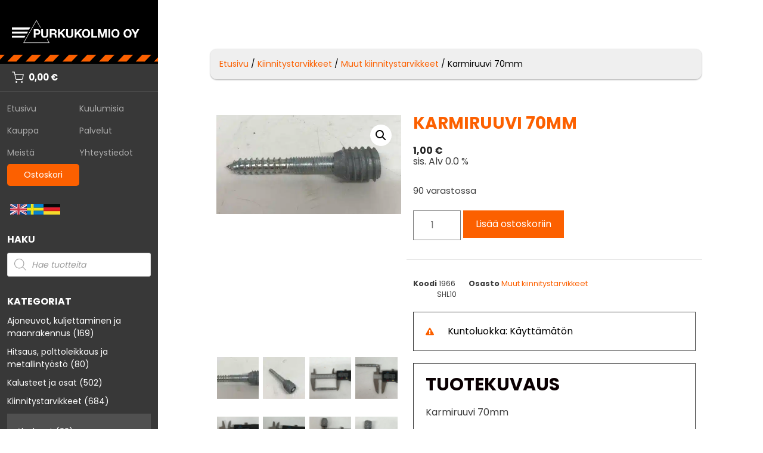

--- FILE ---
content_type: text/html; charset=UTF-8
request_url: https://www.purkukolmio.fi/tuote/karmiruuvi-70mm
body_size: 51408
content:
<!DOCTYPE html>
<html lang="fi" prefix="og: https://ogp.me/ns#">
<head>
    	<style>img:is([sizes="auto" i], [sizes^="auto," i]) { contain-intrinsic-size: 3000px 1500px }</style>
	<meta name="viewport" content="width=device-width, initial-scale=1">
<!-- Google Tag Manager by PYS -->
    <script data-cfasync="false" data-pagespeed-no-defer>
	    window.dataLayerPYS = window.dataLayerPYS || [];
	</script>
<!-- End Google Tag Manager by PYS -->
<!-- Google Tag Manager by PYS -->
<script data-cfasync="false" data-pagespeed-no-defer>
	var pys_datalayer_name = "dataLayer";
	window.dataLayerPYS = window.dataLayerPYS || [];</script> 
<!-- End Google Tag Manager by PYS -->
<!-- Search Engine Optimization by Rank Math - https://rankmath.com/ -->
<title>Karmiruuvi 70mm - Purkukolmio Oy</title>
<meta name="description" content="Karmiruuvi 70mm"/>
<meta name="robots" content="follow, index, max-snippet:-1, max-video-preview:-1, max-image-preview:large"/>
<link rel="canonical" href="https://www.purkukolmio.fi/tuote/karmiruuvi-70mm" />
<meta property="og:locale" content="fi_FI" />
<meta property="og:type" content="product" />
<meta property="og:title" content="Karmiruuvi 70mm - Purkukolmio Oy" />
<meta property="og:description" content="Karmiruuvi 70mm" />
<meta property="og:url" content="https://www.purkukolmio.fi/tuote/karmiruuvi-70mm" />
<meta property="og:site_name" content="Purkukolmio Oy" />
<meta property="og:updated_time" content="2023-06-28T14:12:29+03:00" />
<meta property="og:image" content="https://www.purkukolmio.fi/wp-content/uploads/2021/02/fullsizeoutput_129c-scaled.jpeg" />
<meta property="og:image:secure_url" content="https://www.purkukolmio.fi/wp-content/uploads/2021/02/fullsizeoutput_129c-scaled.jpeg" />
<meta property="og:image:width" content="1200" />
<meta property="og:image:height" content="643" />
<meta property="og:image:alt" content="Karmiruuvi 70mm" />
<meta property="og:image:type" content="image/jpeg" />
<meta property="product:price:amount" content="1" />
<meta property="product:price:currency" content="EUR" />
<meta property="product:availability" content="instock" />
<meta name="twitter:card" content="summary_large_image" />
<meta name="twitter:title" content="Karmiruuvi 70mm - Purkukolmio Oy" />
<meta name="twitter:description" content="Karmiruuvi 70mm" />
<meta name="twitter:image" content="https://www.purkukolmio.fi/wp-content/uploads/2021/02/fullsizeoutput_129c-scaled.jpeg" />
<meta name="twitter:label1" content="Price" />
<meta name="twitter:data1" content="1,00&nbsp;&euro;" />
<meta name="twitter:label2" content="Availability" />
<meta name="twitter:data2" content="90 varastossa" />
<script type="application/ld+json" class="rank-math-schema">{"@context":"https://schema.org","@graph":[{"@type":"Organization","@id":"https://www.purkukolmio.fi/#organization","name":"Purkukolmio Oy","url":"https://www.purkukolmio.fi","logo":{"@type":"ImageObject","@id":"https://www.purkukolmio.fi/#logo","url":"https://www.purkukolmio.fi/wp-content/uploads/2020/09/purkukolmio-logo-sininen-500.png","contentUrl":"https://www.purkukolmio.fi/wp-content/uploads/2020/09/purkukolmio-logo-sininen-500.png","caption":"Purkukolmio Oy","inLanguage":"fi","width":"400","height":"77"}},{"@type":"WebSite","@id":"https://www.purkukolmio.fi/#website","url":"https://www.purkukolmio.fi","name":"Purkukolmio Oy","publisher":{"@id":"https://www.purkukolmio.fi/#organization"},"inLanguage":"fi"},{"@type":"ImageObject","@id":"https://www.purkukolmio.fi/wp-content/uploads/2021/02/fullsizeoutput_129c-scaled.jpeg","url":"https://www.purkukolmio.fi/wp-content/uploads/2021/02/fullsizeoutput_129c-scaled.jpeg","width":"1200","height":"643","inLanguage":"fi"},{"@type":"ItemPage","@id":"https://www.purkukolmio.fi/tuote/karmiruuvi-70mm#webpage","url":"https://www.purkukolmio.fi/tuote/karmiruuvi-70mm","name":"Karmiruuvi 70mm - Purkukolmio Oy","datePublished":"2021-02-09T13:26:26+02:00","dateModified":"2023-06-28T14:12:29+03:00","isPartOf":{"@id":"https://www.purkukolmio.fi/#website"},"primaryImageOfPage":{"@id":"https://www.purkukolmio.fi/wp-content/uploads/2021/02/fullsizeoutput_129c-scaled.jpeg"},"inLanguage":"fi"},{"@type":"Product","name":"Karmiruuvi 70mm - Purkukolmio Oy","description":"Karmiruuvi 70mm","sku":"1966","category":"Kiinnitystarvikkeet &gt; Muut kiinnitystarvikkeet","mainEntityOfPage":{"@id":"https://www.purkukolmio.fi/tuote/karmiruuvi-70mm#webpage"},"weight":{"@type":"QuantitativeValue","unitCode":"KGM","value":"0.1"},"image":[{"@type":"ImageObject","url":"https://www.purkukolmio.fi/wp-content/uploads/2021/02/fullsizeoutput_129c-scaled.jpeg","height":"643","width":"1200"},{"@type":"ImageObject","url":"https://www.purkukolmio.fi/wp-content/uploads/2021/02/fullsizeoutput_129b.jpeg","height":"1200","width":"1105"},{"@type":"ImageObject","url":"https://www.purkukolmio.fi/wp-content/uploads/2021/02/IMG_3569.jpg","height":"1200","width":"1200"},{"@type":"ImageObject","url":"https://www.purkukolmio.fi/wp-content/uploads/2021/02/IMG_3572.jpg","height":"1200","width":"1200"},{"@type":"ImageObject","url":"https://www.purkukolmio.fi/wp-content/uploads/2021/02/IMG_3574.jpg","height":"1200","width":"1200"},{"@type":"ImageObject","url":"https://www.purkukolmio.fi/wp-content/uploads/2021/02/IMG_3575.jpg","height":"1200","width":"1200"},{"@type":"ImageObject","url":"https://www.purkukolmio.fi/wp-content/uploads/2021/02/IMG_3576.jpg","height":"1200","width":"1200"},{"@type":"ImageObject","url":"https://www.purkukolmio.fi/wp-content/uploads/2021/02/IMG_3577.jpg","height":"1200","width":"1200"},{"@type":"ImageObject","url":"https://www.purkukolmio.fi/wp-content/uploads/2021/02/IMG_3578.jpg","height":"604","width":"604"},{"@type":"ImageObject","url":"https://www.purkukolmio.fi/wp-content/uploads/2021/02/IMG_3579.jpg","height":"1200","width":"1200"},{"@type":"ImageObject","url":"https://www.purkukolmio.fi/wp-content/uploads/2021/02/IMG_3570.jpg","height":"1200","width":"1200"},{"@type":"ImageObject","url":"https://www.purkukolmio.fi/wp-content/uploads/2021/02/IMG_3571.jpg","height":"1200","width":"1200"},{"@type":"ImageObject","url":"https://www.purkukolmio.fi/wp-content/uploads/2021/02/IMG_3602.jpg","height":"1200","width":"1200"},{"@type":"ImageObject","url":"https://www.purkukolmio.fi/wp-content/uploads/2021/02/IMG_3603.jpg","height":"1200","width":"1200"}],"offers":{"@type":"Offer","price":"1.00","priceCurrency":"EUR","priceValidUntil":"2027-12-31","availability":"https://schema.org/InStock","itemCondition":"NewCondition","url":"https://www.purkukolmio.fi/tuote/karmiruuvi-70mm","seller":{"@type":"Organization","@id":"https://www.purkukolmio.fi/","name":"Purkukolmio Oy","url":"https://www.purkukolmio.fi","logo":"https://www.purkukolmio.fi/wp-content/uploads/2020/09/purkukolmio-logo-sininen-500.png"},"priceSpecification":{"price":"1","priceCurrency":"EUR","valueAddedTaxIncluded":"true"}},"@id":"https://www.purkukolmio.fi/tuote/karmiruuvi-70mm#richSnippet"}]}</script>
<!-- /Rank Math WordPress SEO plugin -->

<script type='application/javascript'  id='pys-version-script'>console.log('PixelYourSite Free version 11.1.5.2');</script>
<link rel='dns-prefetch' href='//www.purkukolmio.fi' />
<link href='https://fonts.gstatic.com' crossorigin rel='preconnect' />
<link href='https://fonts.googleapis.com' crossorigin rel='preconnect' />
<link rel="alternate" type="application/rss+xml" title="Purkukolmio Oy &raquo; syöte" href="https://www.purkukolmio.fi/feed" />
<link rel="alternate" type="application/rss+xml" title="Purkukolmio Oy &raquo; kommenttien syöte" href="https://www.purkukolmio.fi/comments/feed" />
<script>
window._wpemojiSettings = {"baseUrl":"https:\/\/s.w.org\/images\/core\/emoji\/16.0.1\/72x72\/","ext":".png","svgUrl":"https:\/\/s.w.org\/images\/core\/emoji\/16.0.1\/svg\/","svgExt":".svg","source":{"concatemoji":"https:\/\/www.purkukolmio.fi\/wp-includes\/js\/wp-emoji-release.min.js?ver=6.8.3"}};
/*! This file is auto-generated */
!function(s,n){var o,i,e;function c(e){try{var t={supportTests:e,timestamp:(new Date).valueOf()};sessionStorage.setItem(o,JSON.stringify(t))}catch(e){}}function p(e,t,n){e.clearRect(0,0,e.canvas.width,e.canvas.height),e.fillText(t,0,0);var t=new Uint32Array(e.getImageData(0,0,e.canvas.width,e.canvas.height).data),a=(e.clearRect(0,0,e.canvas.width,e.canvas.height),e.fillText(n,0,0),new Uint32Array(e.getImageData(0,0,e.canvas.width,e.canvas.height).data));return t.every(function(e,t){return e===a[t]})}function u(e,t){e.clearRect(0,0,e.canvas.width,e.canvas.height),e.fillText(t,0,0);for(var n=e.getImageData(16,16,1,1),a=0;a<n.data.length;a++)if(0!==n.data[a])return!1;return!0}function f(e,t,n,a){switch(t){case"flag":return n(e,"\ud83c\udff3\ufe0f\u200d\u26a7\ufe0f","\ud83c\udff3\ufe0f\u200b\u26a7\ufe0f")?!1:!n(e,"\ud83c\udde8\ud83c\uddf6","\ud83c\udde8\u200b\ud83c\uddf6")&&!n(e,"\ud83c\udff4\udb40\udc67\udb40\udc62\udb40\udc65\udb40\udc6e\udb40\udc67\udb40\udc7f","\ud83c\udff4\u200b\udb40\udc67\u200b\udb40\udc62\u200b\udb40\udc65\u200b\udb40\udc6e\u200b\udb40\udc67\u200b\udb40\udc7f");case"emoji":return!a(e,"\ud83e\udedf")}return!1}function g(e,t,n,a){var r="undefined"!=typeof WorkerGlobalScope&&self instanceof WorkerGlobalScope?new OffscreenCanvas(300,150):s.createElement("canvas"),o=r.getContext("2d",{willReadFrequently:!0}),i=(o.textBaseline="top",o.font="600 32px Arial",{});return e.forEach(function(e){i[e]=t(o,e,n,a)}),i}function t(e){var t=s.createElement("script");t.src=e,t.defer=!0,s.head.appendChild(t)}"undefined"!=typeof Promise&&(o="wpEmojiSettingsSupports",i=["flag","emoji"],n.supports={everything:!0,everythingExceptFlag:!0},e=new Promise(function(e){s.addEventListener("DOMContentLoaded",e,{once:!0})}),new Promise(function(t){var n=function(){try{var e=JSON.parse(sessionStorage.getItem(o));if("object"==typeof e&&"number"==typeof e.timestamp&&(new Date).valueOf()<e.timestamp+604800&&"object"==typeof e.supportTests)return e.supportTests}catch(e){}return null}();if(!n){if("undefined"!=typeof Worker&&"undefined"!=typeof OffscreenCanvas&&"undefined"!=typeof URL&&URL.createObjectURL&&"undefined"!=typeof Blob)try{var e="postMessage("+g.toString()+"("+[JSON.stringify(i),f.toString(),p.toString(),u.toString()].join(",")+"));",a=new Blob([e],{type:"text/javascript"}),r=new Worker(URL.createObjectURL(a),{name:"wpTestEmojiSupports"});return void(r.onmessage=function(e){c(n=e.data),r.terminate(),t(n)})}catch(e){}c(n=g(i,f,p,u))}t(n)}).then(function(e){for(var t in e)n.supports[t]=e[t],n.supports.everything=n.supports.everything&&n.supports[t],"flag"!==t&&(n.supports.everythingExceptFlag=n.supports.everythingExceptFlag&&n.supports[t]);n.supports.everythingExceptFlag=n.supports.everythingExceptFlag&&!n.supports.flag,n.DOMReady=!1,n.readyCallback=function(){n.DOMReady=!0}}).then(function(){return e}).then(function(){var e;n.supports.everything||(n.readyCallback(),(e=n.source||{}).concatemoji?t(e.concatemoji):e.wpemoji&&e.twemoji&&(t(e.twemoji),t(e.wpemoji)))}))}((window,document),window._wpemojiSettings);
</script>
<link rel='stylesheet' id='woo-conditional-shipping-blocks-style-css' href='https://www.purkukolmio.fi/wp-content/plugins/woo-conditional-shipping-pro/frontend/css/woo-conditional-shipping.css?ver=3.6.1.pro' media='all' />
<link rel='stylesheet' id='woo-carrier-agents-blocks-style-css' href='https://www.purkukolmio.fi/wp-content/plugins/woo-carrier-agents/assets/css/woo-carrier-agents.css?ver=2.1.1' media='all' />
<link rel='stylesheet' id='generate-fonts-css' href='//fonts.googleapis.com/css?family=Poppins:300,regular,700' media='all' />
<link rel='stylesheet' id='dashicons-css' href='https://www.purkukolmio.fi/wp-includes/css/dashicons.min.css?ver=6.8.3' media='all' />
<link rel='stylesheet' id='menu-icons-extra-css' href='https://www.purkukolmio.fi/wp-content/plugins/menu-icons/css/extra.min.css?ver=0.13.19' media='all' />
<style id='wp-emoji-styles-inline-css'>

	img.wp-smiley, img.emoji {
		display: inline !important;
		border: none !important;
		box-shadow: none !important;
		height: 1em !important;
		width: 1em !important;
		margin: 0 0.07em !important;
		vertical-align: -0.1em !important;
		background: none !important;
		padding: 0 !important;
	}
</style>
<link rel='stylesheet' id='wp-block-library-css' href='https://www.purkukolmio.fi/wp-includes/css/dist/block-library/style.min.css?ver=6.8.3' media='all' />
<style id='classic-theme-styles-inline-css'>
/*! This file is auto-generated */
.wp-block-button__link{color:#fff;background-color:#32373c;border-radius:9999px;box-shadow:none;text-decoration:none;padding:calc(.667em + 2px) calc(1.333em + 2px);font-size:1.125em}.wp-block-file__button{background:#32373c;color:#fff;text-decoration:none}
</style>
<style id='global-styles-inline-css'>
:root{--wp--preset--aspect-ratio--square: 1;--wp--preset--aspect-ratio--4-3: 4/3;--wp--preset--aspect-ratio--3-4: 3/4;--wp--preset--aspect-ratio--3-2: 3/2;--wp--preset--aspect-ratio--2-3: 2/3;--wp--preset--aspect-ratio--16-9: 16/9;--wp--preset--aspect-ratio--9-16: 9/16;--wp--preset--color--black: #000000;--wp--preset--color--cyan-bluish-gray: #abb8c3;--wp--preset--color--white: #ffffff;--wp--preset--color--pale-pink: #f78da7;--wp--preset--color--vivid-red: #cf2e2e;--wp--preset--color--luminous-vivid-orange: #ff6900;--wp--preset--color--luminous-vivid-amber: #fcb900;--wp--preset--color--light-green-cyan: #7bdcb5;--wp--preset--color--vivid-green-cyan: #00d084;--wp--preset--color--pale-cyan-blue: #8ed1fc;--wp--preset--color--vivid-cyan-blue: #0693e3;--wp--preset--color--vivid-purple: #9b51e0;--wp--preset--color--contrast: var(--contrast);--wp--preset--color--contrast-2: var(--contrast-2);--wp--preset--color--contrast-3: var(--contrast-3);--wp--preset--color--base: var(--base);--wp--preset--color--base-2: var(--base-2);--wp--preset--color--base-3: var(--base-3);--wp--preset--color--accent: var(--accent);--wp--preset--gradient--vivid-cyan-blue-to-vivid-purple: linear-gradient(135deg,rgba(6,147,227,1) 0%,rgb(155,81,224) 100%);--wp--preset--gradient--light-green-cyan-to-vivid-green-cyan: linear-gradient(135deg,rgb(122,220,180) 0%,rgb(0,208,130) 100%);--wp--preset--gradient--luminous-vivid-amber-to-luminous-vivid-orange: linear-gradient(135deg,rgba(252,185,0,1) 0%,rgba(255,105,0,1) 100%);--wp--preset--gradient--luminous-vivid-orange-to-vivid-red: linear-gradient(135deg,rgba(255,105,0,1) 0%,rgb(207,46,46) 100%);--wp--preset--gradient--very-light-gray-to-cyan-bluish-gray: linear-gradient(135deg,rgb(238,238,238) 0%,rgb(169,184,195) 100%);--wp--preset--gradient--cool-to-warm-spectrum: linear-gradient(135deg,rgb(74,234,220) 0%,rgb(151,120,209) 20%,rgb(207,42,186) 40%,rgb(238,44,130) 60%,rgb(251,105,98) 80%,rgb(254,248,76) 100%);--wp--preset--gradient--blush-light-purple: linear-gradient(135deg,rgb(255,206,236) 0%,rgb(152,150,240) 100%);--wp--preset--gradient--blush-bordeaux: linear-gradient(135deg,rgb(254,205,165) 0%,rgb(254,45,45) 50%,rgb(107,0,62) 100%);--wp--preset--gradient--luminous-dusk: linear-gradient(135deg,rgb(255,203,112) 0%,rgb(199,81,192) 50%,rgb(65,88,208) 100%);--wp--preset--gradient--pale-ocean: linear-gradient(135deg,rgb(255,245,203) 0%,rgb(182,227,212) 50%,rgb(51,167,181) 100%);--wp--preset--gradient--electric-grass: linear-gradient(135deg,rgb(202,248,128) 0%,rgb(113,206,126) 100%);--wp--preset--gradient--midnight: linear-gradient(135deg,rgb(2,3,129) 0%,rgb(40,116,252) 100%);--wp--preset--font-size--small: 13px;--wp--preset--font-size--medium: 20px;--wp--preset--font-size--large: 36px;--wp--preset--font-size--x-large: 42px;--wp--preset--spacing--20: 0.44rem;--wp--preset--spacing--30: 0.67rem;--wp--preset--spacing--40: 1rem;--wp--preset--spacing--50: 1.5rem;--wp--preset--spacing--60: 2.25rem;--wp--preset--spacing--70: 3.38rem;--wp--preset--spacing--80: 5.06rem;--wp--preset--shadow--natural: 6px 6px 9px rgba(0, 0, 0, 0.2);--wp--preset--shadow--deep: 12px 12px 50px rgba(0, 0, 0, 0.4);--wp--preset--shadow--sharp: 6px 6px 0px rgba(0, 0, 0, 0.2);--wp--preset--shadow--outlined: 6px 6px 0px -3px rgba(255, 255, 255, 1), 6px 6px rgba(0, 0, 0, 1);--wp--preset--shadow--crisp: 6px 6px 0px rgba(0, 0, 0, 1);}:where(.is-layout-flex){gap: 0.5em;}:where(.is-layout-grid){gap: 0.5em;}body .is-layout-flex{display: flex;}.is-layout-flex{flex-wrap: wrap;align-items: center;}.is-layout-flex > :is(*, div){margin: 0;}body .is-layout-grid{display: grid;}.is-layout-grid > :is(*, div){margin: 0;}:where(.wp-block-columns.is-layout-flex){gap: 2em;}:where(.wp-block-columns.is-layout-grid){gap: 2em;}:where(.wp-block-post-template.is-layout-flex){gap: 1.25em;}:where(.wp-block-post-template.is-layout-grid){gap: 1.25em;}.has-black-color{color: var(--wp--preset--color--black) !important;}.has-cyan-bluish-gray-color{color: var(--wp--preset--color--cyan-bluish-gray) !important;}.has-white-color{color: var(--wp--preset--color--white) !important;}.has-pale-pink-color{color: var(--wp--preset--color--pale-pink) !important;}.has-vivid-red-color{color: var(--wp--preset--color--vivid-red) !important;}.has-luminous-vivid-orange-color{color: var(--wp--preset--color--luminous-vivid-orange) !important;}.has-luminous-vivid-amber-color{color: var(--wp--preset--color--luminous-vivid-amber) !important;}.has-light-green-cyan-color{color: var(--wp--preset--color--light-green-cyan) !important;}.has-vivid-green-cyan-color{color: var(--wp--preset--color--vivid-green-cyan) !important;}.has-pale-cyan-blue-color{color: var(--wp--preset--color--pale-cyan-blue) !important;}.has-vivid-cyan-blue-color{color: var(--wp--preset--color--vivid-cyan-blue) !important;}.has-vivid-purple-color{color: var(--wp--preset--color--vivid-purple) !important;}.has-black-background-color{background-color: var(--wp--preset--color--black) !important;}.has-cyan-bluish-gray-background-color{background-color: var(--wp--preset--color--cyan-bluish-gray) !important;}.has-white-background-color{background-color: var(--wp--preset--color--white) !important;}.has-pale-pink-background-color{background-color: var(--wp--preset--color--pale-pink) !important;}.has-vivid-red-background-color{background-color: var(--wp--preset--color--vivid-red) !important;}.has-luminous-vivid-orange-background-color{background-color: var(--wp--preset--color--luminous-vivid-orange) !important;}.has-luminous-vivid-amber-background-color{background-color: var(--wp--preset--color--luminous-vivid-amber) !important;}.has-light-green-cyan-background-color{background-color: var(--wp--preset--color--light-green-cyan) !important;}.has-vivid-green-cyan-background-color{background-color: var(--wp--preset--color--vivid-green-cyan) !important;}.has-pale-cyan-blue-background-color{background-color: var(--wp--preset--color--pale-cyan-blue) !important;}.has-vivid-cyan-blue-background-color{background-color: var(--wp--preset--color--vivid-cyan-blue) !important;}.has-vivid-purple-background-color{background-color: var(--wp--preset--color--vivid-purple) !important;}.has-black-border-color{border-color: var(--wp--preset--color--black) !important;}.has-cyan-bluish-gray-border-color{border-color: var(--wp--preset--color--cyan-bluish-gray) !important;}.has-white-border-color{border-color: var(--wp--preset--color--white) !important;}.has-pale-pink-border-color{border-color: var(--wp--preset--color--pale-pink) !important;}.has-vivid-red-border-color{border-color: var(--wp--preset--color--vivid-red) !important;}.has-luminous-vivid-orange-border-color{border-color: var(--wp--preset--color--luminous-vivid-orange) !important;}.has-luminous-vivid-amber-border-color{border-color: var(--wp--preset--color--luminous-vivid-amber) !important;}.has-light-green-cyan-border-color{border-color: var(--wp--preset--color--light-green-cyan) !important;}.has-vivid-green-cyan-border-color{border-color: var(--wp--preset--color--vivid-green-cyan) !important;}.has-pale-cyan-blue-border-color{border-color: var(--wp--preset--color--pale-cyan-blue) !important;}.has-vivid-cyan-blue-border-color{border-color: var(--wp--preset--color--vivid-cyan-blue) !important;}.has-vivid-purple-border-color{border-color: var(--wp--preset--color--vivid-purple) !important;}.has-vivid-cyan-blue-to-vivid-purple-gradient-background{background: var(--wp--preset--gradient--vivid-cyan-blue-to-vivid-purple) !important;}.has-light-green-cyan-to-vivid-green-cyan-gradient-background{background: var(--wp--preset--gradient--light-green-cyan-to-vivid-green-cyan) !important;}.has-luminous-vivid-amber-to-luminous-vivid-orange-gradient-background{background: var(--wp--preset--gradient--luminous-vivid-amber-to-luminous-vivid-orange) !important;}.has-luminous-vivid-orange-to-vivid-red-gradient-background{background: var(--wp--preset--gradient--luminous-vivid-orange-to-vivid-red) !important;}.has-very-light-gray-to-cyan-bluish-gray-gradient-background{background: var(--wp--preset--gradient--very-light-gray-to-cyan-bluish-gray) !important;}.has-cool-to-warm-spectrum-gradient-background{background: var(--wp--preset--gradient--cool-to-warm-spectrum) !important;}.has-blush-light-purple-gradient-background{background: var(--wp--preset--gradient--blush-light-purple) !important;}.has-blush-bordeaux-gradient-background{background: var(--wp--preset--gradient--blush-bordeaux) !important;}.has-luminous-dusk-gradient-background{background: var(--wp--preset--gradient--luminous-dusk) !important;}.has-pale-ocean-gradient-background{background: var(--wp--preset--gradient--pale-ocean) !important;}.has-electric-grass-gradient-background{background: var(--wp--preset--gradient--electric-grass) !important;}.has-midnight-gradient-background{background: var(--wp--preset--gradient--midnight) !important;}.has-small-font-size{font-size: var(--wp--preset--font-size--small) !important;}.has-medium-font-size{font-size: var(--wp--preset--font-size--medium) !important;}.has-large-font-size{font-size: var(--wp--preset--font-size--large) !important;}.has-x-large-font-size{font-size: var(--wp--preset--font-size--x-large) !important;}
:where(.wp-block-post-template.is-layout-flex){gap: 1.25em;}:where(.wp-block-post-template.is-layout-grid){gap: 1.25em;}
:where(.wp-block-columns.is-layout-flex){gap: 2em;}:where(.wp-block-columns.is-layout-grid){gap: 2em;}
:root :where(.wp-block-pullquote){font-size: 1.5em;line-height: 1.6;}
</style>
<link rel='stylesheet' id='photoswipe-css' href='https://www.purkukolmio.fi/wp-content/plugins/woocommerce/assets/css/photoswipe/photoswipe.min.css?ver=10.4.3' media='all' />
<link rel='stylesheet' id='photoswipe-default-skin-css' href='https://www.purkukolmio.fi/wp-content/plugins/woocommerce/assets/css/photoswipe/default-skin/default-skin.min.css?ver=10.4.3' media='all' />
<link rel='stylesheet' id='woocommerce-layout-css' href='https://www.purkukolmio.fi/wp-content/plugins/woocommerce/assets/css/woocommerce-layout.css?ver=10.4.3' media='all' />
<link rel='stylesheet' id='woocommerce-smallscreen-css' href='https://www.purkukolmio.fi/wp-content/plugins/woocommerce/assets/css/woocommerce-smallscreen.css?ver=10.4.3' media='only screen and (max-width: 768px)' />
<link rel='stylesheet' id='woocommerce-general-css' href='https://www.purkukolmio.fi/wp-content/plugins/woocommerce/assets/css/woocommerce.css?ver=10.4.3' media='all' />
<style id='woocommerce-inline-inline-css'>
.woocommerce form .form-row .required { visibility: visible; }
</style>
<link rel='stylesheet' id='woo_conditional_shipping_css-css' href='https://www.purkukolmio.fi/wp-content/plugins/woo-conditional-shipping-pro/includes/frontend/../../frontend/css/woo-conditional-shipping.css?ver=3.6.1.pro' media='all' />
<link rel='stylesheet' id='dgwt-wcas-style-css' href='https://www.purkukolmio.fi/wp-content/plugins/ajax-search-for-woocommerce/assets/css/style.min.css?ver=1.32.2' media='all' />
<link rel='stylesheet' id='generate-style-grid-css' href='https://www.purkukolmio.fi/wp-content/themes/generatepress/assets/css/unsemantic-grid.min.css?ver=3.6.1' media='all' />
<link rel='stylesheet' id='generate-style-css' href='https://www.purkukolmio.fi/wp-content/themes/generatepress/assets/css/style.min.css?ver=3.6.1' media='all' />
<style id='generate-style-inline-css'>
body{background-color:#ffffff;color:#3a3a3a;}a{color:#fc6000;}a:hover, a:focus, a:active{color:#000000;}body .grid-container{max-width:1200px;}.wp-block-group__inner-container{max-width:1200px;margin-left:auto;margin-right:auto;}.site-header .header-image{width:350px;}.generate-back-to-top{font-size:20px;border-radius:3px;position:fixed;bottom:30px;right:30px;line-height:40px;width:40px;text-align:center;z-index:10;transition:opacity 300ms ease-in-out;opacity:0.1;transform:translateY(1000px);}.generate-back-to-top__show{opacity:1;transform:translateY(0);}.navigation-search{position:absolute;left:-99999px;pointer-events:none;visibility:hidden;z-index:20;width:100%;top:0;transition:opacity 100ms ease-in-out;opacity:0;}.navigation-search.nav-search-active{left:0;right:0;pointer-events:auto;visibility:visible;opacity:1;}.navigation-search input[type="search"]{outline:0;border:0;vertical-align:bottom;line-height:1;opacity:0.9;width:100%;z-index:20;border-radius:0;-webkit-appearance:none;height:60px;}.navigation-search input::-ms-clear{display:none;width:0;height:0;}.navigation-search input::-ms-reveal{display:none;width:0;height:0;}.navigation-search input::-webkit-search-decoration, .navigation-search input::-webkit-search-cancel-button, .navigation-search input::-webkit-search-results-button, .navigation-search input::-webkit-search-results-decoration{display:none;}.main-navigation li.search-item{z-index:21;}li.search-item.active{transition:opacity 100ms ease-in-out;}.nav-left-sidebar .main-navigation li.search-item.active,.nav-right-sidebar .main-navigation li.search-item.active{width:auto;display:inline-block;float:right;}.gen-sidebar-nav .navigation-search{top:auto;bottom:0;}:root{--contrast:#222222;--contrast-2:#575760;--contrast-3:#b2b2be;--base:#f0f0f0;--base-2:#f7f8f9;--base-3:#ffffff;--accent:#1e73be;}:root .has-contrast-color{color:var(--contrast);}:root .has-contrast-background-color{background-color:var(--contrast);}:root .has-contrast-2-color{color:var(--contrast-2);}:root .has-contrast-2-background-color{background-color:var(--contrast-2);}:root .has-contrast-3-color{color:var(--contrast-3);}:root .has-contrast-3-background-color{background-color:var(--contrast-3);}:root .has-base-color{color:var(--base);}:root .has-base-background-color{background-color:var(--base);}:root .has-base-2-color{color:var(--base-2);}:root .has-base-2-background-color{background-color:var(--base-2);}:root .has-base-3-color{color:var(--base-3);}:root .has-base-3-background-color{background-color:var(--base-3);}:root .has-accent-color{color:var(--accent);}:root .has-accent-background-color{background-color:var(--accent);}body, button, input, select, textarea{font-family:"Poppins", sans-serif;font-weight:400;font-size:16px;}body{line-height:1.5;}.entry-content > [class*="wp-block-"]:not(:last-child):not(.wp-block-heading){margin-bottom:1.5em;}.main-navigation a, .menu-toggle{font-weight:600;text-transform:uppercase;}.main-navigation .main-nav ul ul li a{font-size:14px;}.widget-title{font-weight:700;text-transform:uppercase;font-size:22px;}.sidebar .widget, .footer-widgets .widget{font-size:15px;}h1{font-family:"Poppins", sans-serif;font-weight:700;text-transform:uppercase;font-size:44px;line-height:1.3em;}h2{font-family:"Poppins", sans-serif;font-weight:700;text-transform:uppercase;font-size:30px;}h3{font-family:"Poppins", sans-serif;font-weight:700;text-transform:uppercase;font-size:20px;}h4{font-family:"Poppins", sans-serif;font-weight:700;font-size:inherit;}h5{font-family:"Poppins", sans-serif;font-weight:700;font-size:inherit;}.site-info{font-size:13px;}@media (max-width:768px){h1{font-size:32px;}h2{font-size:25px;}}.top-bar{background-color:#636363;color:#ffffff;}.top-bar a{color:#ffffff;}.top-bar a:hover{color:#303030;}.site-header a{color:#3a3a3a;}.main-title a,.main-title a:hover{color:#222222;}.site-description{color:#757575;}.main-navigation,.main-navigation ul ul{background-color:#ffffff;}.main-navigation .main-nav ul li a, .main-navigation .menu-toggle, .main-navigation .menu-bar-items{color:#222222;}.main-navigation .main-nav ul li:not([class*="current-menu-"]):hover > a, .main-navigation .main-nav ul li:not([class*="current-menu-"]):focus > a, .main-navigation .main-nav ul li.sfHover:not([class*="current-menu-"]) > a, .main-navigation .menu-bar-item:hover > a, .main-navigation .menu-bar-item.sfHover > a{color:#222222;background-color:#ffffff;}button.menu-toggle:hover,button.menu-toggle:focus,.main-navigation .mobile-bar-items a,.main-navigation .mobile-bar-items a:hover,.main-navigation .mobile-bar-items a:focus{color:#222222;}.main-navigation .main-nav ul li[class*="current-menu-"] > a{color:#222222;background-color:#ffffff;}.navigation-search input[type="search"],.navigation-search input[type="search"]:active, .navigation-search input[type="search"]:focus, .main-navigation .main-nav ul li.search-item.active > a, .main-navigation .menu-bar-items .search-item.active > a{color:#222222;background-color:#ffffff;}.main-navigation ul ul{background-color:#3f3f3f;}.main-navigation .main-nav ul ul li a{color:#ffffff;}.main-navigation .main-nav ul ul li:not([class*="current-menu-"]):hover > a,.main-navigation .main-nav ul ul li:not([class*="current-menu-"]):focus > a, .main-navigation .main-nav ul ul li.sfHover:not([class*="current-menu-"]) > a{color:#ffffff;background-color:#4f4f4f;}.main-navigation .main-nav ul ul li[class*="current-menu-"] > a{color:#ffffff;background-color:#4f4f4f;}.separate-containers .inside-article, .separate-containers .comments-area, .separate-containers .page-header, .one-container .container, .separate-containers .paging-navigation, .inside-page-header{background-color:#ffffff;}.inside-article a,.paging-navigation a,.comments-area a,.page-header a{color:#fc6000;}.entry-header h1,.page-header h1{color:#fc6000;}.entry-meta{color:#595959;}.entry-meta a{color:#595959;}.entry-meta a:hover{color:#1e73be;}h1{color:#fc6000;}h2{color:#0a0002;}.sidebar .widget{background-color:#ffffff;}.sidebar .widget a{color:#222222;}.sidebar .widget .widget-title{color:#fc6000;}.footer-widgets{color:#ffffff;background-color:#0c0c0c;}.footer-widgets a{color:#dddddd;}.footer-widgets a:hover{color:#fc6000;}.footer-widgets .widget-title{color:#fc6000;}.site-info{color:#ffffff;background-color:#222222;}.site-info a{color:#ffffff;}.site-info a:hover{color:#606060;}.footer-bar .widget_nav_menu .current-menu-item a{color:#606060;}input[type="text"],input[type="email"],input[type="url"],input[type="password"],input[type="search"],input[type="tel"],input[type="number"],textarea,select{color:#666666;background-color:#fafafa;border-color:#cccccc;}input[type="text"]:focus,input[type="email"]:focus,input[type="url"]:focus,input[type="password"]:focus,input[type="search"]:focus,input[type="tel"]:focus,input[type="number"]:focus,textarea:focus,select:focus{color:#666666;background-color:#ffffff;border-color:#bfbfbf;}button,html input[type="button"],input[type="reset"],input[type="submit"],a.button,a.wp-block-button__link:not(.has-background){color:#ffffff;background-color:#000000;}button:hover,html input[type="button"]:hover,input[type="reset"]:hover,input[type="submit"]:hover,a.button:hover,button:focus,html input[type="button"]:focus,input[type="reset"]:focus,input[type="submit"]:focus,a.button:focus,a.wp-block-button__link:not(.has-background):active,a.wp-block-button__link:not(.has-background):focus,a.wp-block-button__link:not(.has-background):hover{color:#ffffff;background-color:#3f3f3f;}a.generate-back-to-top{background-color:rgba( 0,0,0,0.4 );color:#ffffff;}a.generate-back-to-top:hover,a.generate-back-to-top:focus{background-color:rgba( 0,0,0,0.6 );color:#ffffff;}:root{--gp-search-modal-bg-color:var(--base-3);--gp-search-modal-text-color:var(--contrast);--gp-search-modal-overlay-bg-color:rgba(0,0,0,0.2);}@media (max-width: 768px){.main-navigation .menu-bar-item:hover > a, .main-navigation .menu-bar-item.sfHover > a{background:none;color:#222222;}}.inside-top-bar{padding:10px;}.inside-header{padding:40px;}.separate-containers .inside-article, .separate-containers .comments-area, .separate-containers .page-header, .separate-containers .paging-navigation, .one-container .site-content, .inside-page-header{padding:30px 40px 40px 40px;}.site-main .wp-block-group__inner-container{padding:30px 40px 40px 40px;}.entry-content .alignwide, body:not(.no-sidebar) .entry-content .alignfull{margin-left:-40px;width:calc(100% + 80px);max-width:calc(100% + 80px);}.container.grid-container{max-width:1280px;}.separate-containers .widget, .separate-containers .site-main > *, .separate-containers .page-header, .widget-area .main-navigation{margin-bottom:18px;}.separate-containers .site-main{margin:18px;}.both-right.separate-containers .inside-left-sidebar{margin-right:9px;}.both-right.separate-containers .inside-right-sidebar{margin-left:9px;}.both-left.separate-containers .inside-left-sidebar{margin-right:9px;}.both-left.separate-containers .inside-right-sidebar{margin-left:9px;}.separate-containers .page-header-image, .separate-containers .page-header-contained, .separate-containers .page-header-image-single, .separate-containers .page-header-content-single{margin-top:18px;}.separate-containers .inside-right-sidebar, .separate-containers .inside-left-sidebar{margin-top:18px;margin-bottom:18px;}.rtl .menu-item-has-children .dropdown-menu-toggle{padding-left:20px;}.rtl .main-navigation .main-nav ul li.menu-item-has-children > a{padding-right:20px;}.widget-area .widget{padding:0px 0px 40px 40px;}.site-info{padding:20px;}@media (max-width:768px){.separate-containers .inside-article, .separate-containers .comments-area, .separate-containers .page-header, .separate-containers .paging-navigation, .one-container .site-content, .inside-page-header{padding:30px;}.site-main .wp-block-group__inner-container{padding:30px;}.site-info{padding-right:10px;padding-left:10px;}.entry-content .alignwide, body:not(.no-sidebar) .entry-content .alignfull{margin-left:-30px;width:calc(100% + 60px);max-width:calc(100% + 60px);}}@media (max-width: 768px){.main-navigation .menu-toggle,.main-navigation .mobile-bar-items,.sidebar-nav-mobile:not(#sticky-placeholder){display:block;}.main-navigation ul,.gen-sidebar-nav{display:none;}[class*="nav-float-"] .site-header .inside-header > *{float:none;clear:both;}}
body{background-image:url('https://www.purkukolmio.fi/wp-content/uploads/2020/09/taustavari.jpg');background-repeat:no-repeat;background-position:left top;}.site-header{background-image:url('https://www.purkukolmio.fi/wp-content/uploads/2020/09/raita20_pdf.png');background-repeat:no-repeat;background-position:left bottom;}.main-navigation, .main-navigation .menu-toggle{background-repeat:no-repeat;}.separate-containers .inside-article,.separate-containers .comments-area,.separate-containers .page-header,.one-container .container,.separate-containers .paging-navigation,.separate-containers .inside-page-header{background-image:url('https://www.purkukolmio.fi/wp-content/uploads/2020/09/taustavari.jpg');background-repeat:no-repeat;}
.dynamic-author-image-rounded{border-radius:100%;}.dynamic-featured-image, .dynamic-author-image{vertical-align:middle;}.one-container.blog .dynamic-content-template:not(:last-child), .one-container.archive .dynamic-content-template:not(:last-child){padding-bottom:0px;}.dynamic-entry-excerpt > p:last-child{margin-bottom:0px;}
h2.entry-title{text-transform:uppercase;}
.post-image:not(:first-child), .page-content:not(:first-child), .entry-content:not(:first-child), .entry-summary:not(:first-child), footer.entry-meta{margin-top:2.5em;}.post-image-above-header .inside-article div.featured-image, .post-image-above-header .inside-article div.post-image{margin-bottom:2.5em;}
</style>
<link rel='stylesheet' id='generate-mobile-style-css' href='https://www.purkukolmio.fi/wp-content/themes/generatepress/assets/css/mobile.min.css?ver=3.6.1' media='all' />
<link rel='stylesheet' id='generate-font-icons-css' href='https://www.purkukolmio.fi/wp-content/themes/generatepress/assets/css/components/font-icons.min.css?ver=3.6.1' media='all' />
<link rel='stylesheet' id='font-awesome-css' href='https://www.purkukolmio.fi/wp-content/plugins/elementor/assets/lib/font-awesome/css/font-awesome.min.css?ver=4.7.0' media='all' />
<link rel='stylesheet' id='generate-child-css' href='https://www.purkukolmio.fi/wp-content/themes/generatepress-child/style.css?ver=1754470558' media='all' />
<link rel='stylesheet' id='elementor-frontend-css' href='https://www.purkukolmio.fi/wp-content/plugins/elementor/assets/css/frontend.min.css?ver=3.34.2' media='all' />
<link rel='stylesheet' id='widget-image-css' href='https://www.purkukolmio.fi/wp-content/plugins/elementor/assets/css/widget-image.min.css?ver=3.34.2' media='all' />
<link rel='stylesheet' id='widget-woocommerce-product-images-css' href='https://www.purkukolmio.fi/wp-content/plugins/elementor-pro/assets/css/widget-woocommerce-product-images.min.css?ver=3.34.0' media='all' />
<link rel='stylesheet' id='widget-heading-css' href='https://www.purkukolmio.fi/wp-content/plugins/elementor/assets/css/widget-heading.min.css?ver=3.34.2' media='all' />
<link rel='stylesheet' id='widget-woocommerce-product-price-css' href='https://www.purkukolmio.fi/wp-content/plugins/elementor-pro/assets/css/widget-woocommerce-product-price.min.css?ver=3.34.0' media='all' />
<link rel='stylesheet' id='widget-woocommerce-product-add-to-cart-css' href='https://www.purkukolmio.fi/wp-content/plugins/elementor-pro/assets/css/widget-woocommerce-product-add-to-cart.min.css?ver=3.34.0' media='all' />
<link rel='stylesheet' id='widget-woocommerce-product-meta-css' href='https://www.purkukolmio.fi/wp-content/plugins/elementor-pro/assets/css/widget-woocommerce-product-meta.min.css?ver=3.34.0' media='all' />
<link rel='stylesheet' id='widget-icon-list-css' href='https://www.purkukolmio.fi/wp-content/plugins/elementor/assets/css/widget-icon-list.min.css?ver=3.34.2' media='all' />
<link rel='stylesheet' id='widget-share-buttons-css' href='https://www.purkukolmio.fi/wp-content/plugins/elementor-pro/assets/css/widget-share-buttons.min.css?ver=3.34.0' media='all' />
<link rel='stylesheet' id='e-apple-webkit-css' href='https://www.purkukolmio.fi/wp-content/plugins/elementor/assets/css/conditionals/apple-webkit.min.css?ver=3.34.2' media='all' />
<link rel='stylesheet' id='widget-divider-css' href='https://www.purkukolmio.fi/wp-content/plugins/elementor/assets/css/widget-divider.min.css?ver=3.34.2' media='all' />
<link rel='stylesheet' id='widget-woocommerce-products-css' href='https://www.purkukolmio.fi/wp-content/plugins/elementor-pro/assets/css/widget-woocommerce-products.min.css?ver=3.34.0' media='all' />
<link rel='stylesheet' id='elementor-post-8-css' href='https://www.purkukolmio.fi/wp-content/uploads/elementor/css/post-8.css?ver=1769043956' media='all' />
<link rel='stylesheet' id='font-awesome-5-all-css' href='https://www.purkukolmio.fi/wp-content/plugins/elementor/assets/lib/font-awesome/css/all.min.css?ver=3.34.2' media='all' />
<link rel='stylesheet' id='font-awesome-4-shim-css' href='https://www.purkukolmio.fi/wp-content/plugins/elementor/assets/lib/font-awesome/css/v4-shims.min.css?ver=3.34.2' media='all' />
<link rel='stylesheet' id='elementor-post-191-css' href='https://www.purkukolmio.fi/wp-content/uploads/elementor/css/post-191.css?ver=1769043966' media='all' />
<link rel='stylesheet' id='generate-woocommerce-css' href='https://www.purkukolmio.fi/wp-content/plugins/gp-premium/woocommerce/functions/css/woocommerce.min.css?ver=2.4.0' media='all' />
<style id='generate-woocommerce-inline-css'>
.woocommerce ul.products li.product .woocommerce-LoopProduct-link{color:#222222;}.woocommerce ul.products li.product .woocommerce-LoopProduct-link:hover{color:#383838;}.woocommerce ul.products li.product .woocommerce-LoopProduct-link h2, .woocommerce ul.products li.product .woocommerce-loop-category__title{font-weight:normal;text-transform:uppercase;font-size:14px;}.woocommerce .up-sells ul.products li.product .woocommerce-LoopProduct-link h2, .woocommerce .cross-sells ul.products li.product .woocommerce-LoopProduct-link h2, .woocommerce .related ul.products li.product .woocommerce-LoopProduct-link h2{font-size:16px;}.woocommerce #respond input#submit, .woocommerce a.button, .woocommerce button.button, .woocommerce input.button{color:#ffffff;background-color:#000000;font-weight:normal;text-transform:none;}.woocommerce #respond input#submit:hover, .woocommerce a.button:hover, .woocommerce button.button:hover, .woocommerce input.button:hover{color:#ffffff;background-color:#3f3f3f;}.woocommerce #respond input#submit.alt, .woocommerce a.button.alt, .woocommerce button.button.alt, .woocommerce input.button.alt, .woocommerce #respond input#submit.alt.disabled, .woocommerce #respond input#submit.alt.disabled:hover, .woocommerce #respond input#submit.alt:disabled, .woocommerce #respond input#submit.alt:disabled:hover, .woocommerce #respond input#submit.alt:disabled[disabled], .woocommerce #respond input#submit.alt:disabled[disabled]:hover, .woocommerce a.button.alt.disabled, .woocommerce a.button.alt.disabled:hover, .woocommerce a.button.alt:disabled, .woocommerce a.button.alt:disabled:hover, .woocommerce a.button.alt:disabled[disabled], .woocommerce a.button.alt:disabled[disabled]:hover, .woocommerce button.button.alt.disabled, .woocommerce button.button.alt.disabled:hover, .woocommerce button.button.alt:disabled, .woocommerce button.button.alt:disabled:hover, .woocommerce button.button.alt:disabled[disabled], .woocommerce button.button.alt:disabled[disabled]:hover, .woocommerce input.button.alt.disabled, .woocommerce input.button.alt.disabled:hover, .woocommerce input.button.alt:disabled, .woocommerce input.button.alt:disabled:hover, .woocommerce input.button.alt:disabled[disabled], .woocommerce input.button.alt:disabled[disabled]:hover{color:#ffffff;background-color:#3f3f3f;}.woocommerce #respond input#submit.alt:hover, .woocommerce a.button.alt:hover, .woocommerce button.button.alt:hover, .woocommerce input.button.alt:hover{color:#ffffff;background-color:#1b4168;}.woocommerce .star-rating span:before, .woocommerce p.stars:hover a::before{color:#ffa200;}.woocommerce span.onsale{background-color:#222222;color:#ffffff;}.woocommerce ul.products li.product .price, .woocommerce div.product p.price{color:#222222;}.woocommerce div.product .woocommerce-tabs ul.tabs li a{color:#222222;}.woocommerce div.product .woocommerce-tabs ul.tabs li a:hover, .woocommerce div.product .woocommerce-tabs ul.tabs li.active a{color:#1e73be;}.woocommerce-message{background-color:#0b9444;color:#ffffff;}div.woocommerce-message a.button, div.woocommerce-message a.button:focus, div.woocommerce-message a.button:hover, div.woocommerce-message a, div.woocommerce-message a:focus, div.woocommerce-message a:hover{color:#ffffff;}.woocommerce-info{background-color:#1e73be;color:#ffffff;}div.woocommerce-info a.button, div.woocommerce-info a.button:focus, div.woocommerce-info a.button:hover, div.woocommerce-info a, div.woocommerce-info a:focus, div.woocommerce-info a:hover{color:#ffffff;}.woocommerce-error{background-color:#e8626d;color:#ffffff;}div.woocommerce-error a.button, div.woocommerce-error a.button:focus, div.woocommerce-error a.button:hover, div.woocommerce-error a, div.woocommerce-error a:focus, div.woocommerce-error a:hover{color:#ffffff;}.woocommerce-product-details__short-description{color:#3a3a3a;}#wc-mini-cart{background-color:#ffffff;color:#000000;}#wc-mini-cart a:not(.button), #wc-mini-cart a.remove{color:#000000;}#wc-mini-cart .button{color:#ffffff;}#wc-mini-cart .button:hover, #wc-mini-cart .button:focus, #wc-mini-cart .button:active{color:#ffffff;}.woocommerce #content div.product div.images, .woocommerce div.product div.images, .woocommerce-page #content div.product div.images, .woocommerce-page div.product div.images{width:50%;}.add-to-cart-panel{background-color:#ffffff;color:#000000;}.add-to-cart-panel a:not(.button){color:#000000;}.woocommerce .widget_price_filter .price_slider_wrapper .ui-widget-content{background-color:#dddddd;}.woocommerce .widget_price_filter .ui-slider .ui-slider-range, .woocommerce .widget_price_filter .ui-slider .ui-slider-handle{background-color:#666666;}.wc-columns-container .products, .woocommerce .related ul.products, .woocommerce .up-sells ul.products{grid-gap:60px;}@media (max-width: 1024px){.woocommerce .wc-columns-container.wc-tablet-columns-2 .products{-ms-grid-columns:(1fr)[2];grid-template-columns:repeat(2, 1fr);}.wc-related-upsell-tablet-columns-2 .related ul.products, .wc-related-upsell-tablet-columns-2 .up-sells ul.products{-ms-grid-columns:(1fr)[2];grid-template-columns:repeat(2, 1fr);}}@media (max-width:768px){.add-to-cart-panel .continue-shopping{background-color:#ffffff;}.wc-columns-container .products, .woocommerce .related ul.products, .woocommerce .up-sells ul.products{grid-gap:10px;}.woocommerce #content div.product div.images,.woocommerce div.product div.images,.woocommerce-page #content div.product div.images,.woocommerce-page div.product div.images{width:100%;}}@media (max-width: 768px){.mobile-bar-items + .menu-toggle{text-align:left;}nav.toggled .main-nav li.wc-menu-item{display:none !important;}body.nav-search-enabled .wc-menu-cart-activated:not(#mobile-header) .mobile-bar-items{float:right;position:relative;}.nav-search-enabled .wc-menu-cart-activated:not(#mobile-header) .menu-toggle{float:left;width:auto;}.mobile-bar-items.wc-mobile-cart-items{z-index:1;}}
</style>
<link rel='stylesheet' id='generate-woocommerce-mobile-css' href='https://www.purkukolmio.fi/wp-content/plugins/gp-premium/woocommerce/functions/css/woocommerce-mobile.min.css?ver=2.4.0' media='(max-width:768px)' />
<link rel='stylesheet' id='gp-premium-icons-css' href='https://www.purkukolmio.fi/wp-content/plugins/gp-premium/general/icons/icons.min.css?ver=2.4.0' media='all' />
<link rel='stylesheet' id='ecs-styles-css' href='https://www.purkukolmio.fi/wp-content/plugins/ele-custom-skin/assets/css/ecs-style.css?ver=3.1.9' media='all' />
<link rel='stylesheet' id='elementor-gf-local-roboto-css' href='https://www.purkukolmio.fi/wp-content/uploads/elementor/google-fonts/css/roboto.css?ver=1750201227' media='all' />
<link rel='stylesheet' id='elementor-gf-local-robotoslab-css' href='https://www.purkukolmio.fi/wp-content/uploads/elementor/google-fonts/css/robotoslab.css?ver=1750201230' media='all' />
<link rel='stylesheet' id='elementor-gf-local-josefinsans-css' href='https://www.purkukolmio.fi/wp-content/uploads/elementor/google-fonts/css/josefinsans.css?ver=1750201230' media='all' />
<script src="https://www.purkukolmio.fi/wp-includes/js/jquery/jquery.min.js?ver=3.7.1" id="jquery-core-js"></script>
<script src="https://www.purkukolmio.fi/wp-includes/js/jquery/jquery-migrate.min.js?ver=3.4.1" id="jquery-migrate-js"></script>
<script src="https://www.purkukolmio.fi/wp-content/plugins/woocommerce/assets/js/zoom/jquery.zoom.min.js?ver=1.7.21-wc.10.4.3" id="wc-zoom-js" defer data-wp-strategy="defer"></script>
<script src="https://www.purkukolmio.fi/wp-content/plugins/woocommerce/assets/js/flexslider/jquery.flexslider.min.js?ver=2.7.2-wc.10.4.3" id="wc-flexslider-js" defer data-wp-strategy="defer"></script>
<script src="https://www.purkukolmio.fi/wp-content/plugins/woocommerce/assets/js/photoswipe/photoswipe.min.js?ver=4.1.1-wc.10.4.3" id="wc-photoswipe-js" defer data-wp-strategy="defer"></script>
<script src="https://www.purkukolmio.fi/wp-content/plugins/woocommerce/assets/js/photoswipe/photoswipe-ui-default.min.js?ver=4.1.1-wc.10.4.3" id="wc-photoswipe-ui-default-js" defer data-wp-strategy="defer"></script>
<script id="wc-single-product-js-extra">
var wc_single_product_params = {"i18n_required_rating_text":"Valitse arvostelu, ole hyv\u00e4.","i18n_rating_options":["1\/5 t\u00e4hte\u00e4","2\/5 t\u00e4hte\u00e4","3\/5 t\u00e4hte\u00e4","4\/5 t\u00e4hte\u00e4","5\/5 t\u00e4hte\u00e4"],"i18n_product_gallery_trigger_text":"View full-screen image gallery","review_rating_required":"yes","flexslider":{"rtl":false,"animation":"slide","smoothHeight":true,"directionNav":false,"controlNav":"thumbnails","slideshow":false,"animationSpeed":500,"animationLoop":false,"allowOneSlide":false},"zoom_enabled":"1","zoom_options":[],"photoswipe_enabled":"1","photoswipe_options":{"shareEl":false,"closeOnScroll":false,"history":false,"hideAnimationDuration":0,"showAnimationDuration":0},"flexslider_enabled":"1"};
</script>
<script src="https://www.purkukolmio.fi/wp-content/plugins/woocommerce/assets/js/frontend/single-product.min.js?ver=10.4.3" id="wc-single-product-js" defer data-wp-strategy="defer"></script>
<script src="https://www.purkukolmio.fi/wp-content/plugins/woocommerce/assets/js/jquery-blockui/jquery.blockUI.min.js?ver=2.7.0-wc.10.4.3" id="wc-jquery-blockui-js" defer data-wp-strategy="defer"></script>
<script src="https://www.purkukolmio.fi/wp-content/plugins/woocommerce/assets/js/js-cookie/js.cookie.min.js?ver=2.1.4-wc.10.4.3" id="wc-js-cookie-js" defer data-wp-strategy="defer"></script>
<script id="woocommerce-js-extra">
var woocommerce_params = {"ajax_url":"\/wp-admin\/admin-ajax.php","wc_ajax_url":"\/?wc-ajax=%%endpoint%%","i18n_password_show":"N\u00e4yt\u00e4 salasana","i18n_password_hide":"Piilota salasana"};
</script>
<script src="https://www.purkukolmio.fi/wp-content/plugins/woocommerce/assets/js/frontend/woocommerce.min.js?ver=10.4.3" id="woocommerce-js" defer data-wp-strategy="defer"></script>
<script id="woo-conditional-shipping-js-js-extra">
var conditional_shipping_settings = {"trigger_fields":[]};
</script>
<script src="https://www.purkukolmio.fi/wp-content/plugins/woo-conditional-shipping-pro/includes/frontend/../../frontend/js/woo-conditional-shipping.js?ver=3.6.1.pro" id="woo-conditional-shipping-js-js"></script>
<script src="https://www.purkukolmio.fi/wp-content/plugins/elementor/assets/lib/font-awesome/js/v4-shims.min.js?ver=3.34.2" id="font-awesome-4-shim-js"></script>
<script src="https://www.purkukolmio.fi/wp-content/plugins/pixelyoursite/dist/scripts/jquery.bind-first-0.2.3.min.js?ver=0.2.3" id="jquery-bind-first-js"></script>
<script src="https://www.purkukolmio.fi/wp-content/plugins/pixelyoursite/dist/scripts/js.cookie-2.1.3.min.js?ver=2.1.3" id="js-cookie-pys-js"></script>
<script src="https://www.purkukolmio.fi/wp-content/plugins/pixelyoursite/dist/scripts/tld.min.js?ver=2.3.1" id="js-tld-js"></script>
<script id="pys-js-extra">
var pysOptions = {"staticEvents":{"facebook":{"woo_view_content":[{"delay":0,"type":"static","name":"ViewContent","pixelIds":["2811369679141080"],"eventID":"d58863bf-eb49-40f0-a64a-90460e69ffec","params":{"content_ids":["11503"],"content_type":"product","tags":"karmi, karmiruuvi, kiinnitys, ovi, rakennus, s\u00e4\u00e4t\u00f6","content_name":"Karmiruuvi 70mm","category_name":"Muut kiinnitystarvikkeet","value":"1","currency":"EUR","contents":[{"id":"11503","quantity":1}],"product_price":"1","page_title":"Karmiruuvi 70mm","post_type":"product","post_id":11503,"plugin":"PixelYourSite","user_role":"guest","event_url":"www.purkukolmio.fi\/tuote\/karmiruuvi-70mm"},"e_id":"woo_view_content","ids":[],"hasTimeWindow":false,"timeWindow":0,"woo_order":"","edd_order":""}],"init_event":[{"delay":0,"type":"static","ajaxFire":false,"name":"PageView","pixelIds":["2811369679141080"],"eventID":"c9a97192-d554-4391-b503-b172aa23061e","params":{"page_title":"Karmiruuvi 70mm","post_type":"product","post_id":11503,"plugin":"PixelYourSite","user_role":"guest","event_url":"www.purkukolmio.fi\/tuote\/karmiruuvi-70mm"},"e_id":"init_event","ids":[],"hasTimeWindow":false,"timeWindow":0,"woo_order":"","edd_order":""}]},"ga":{"woo_view_content":[{"delay":0,"type":"static","name":"view_item","trackingIds":["G-E9056F71S0"],"eventID":"d58863bf-eb49-40f0-a64a-90460e69ffec","params":{"event_category":"ecommerce","currency":"EUR","items":[{"item_id":"11503","item_name":"Karmiruuvi 70mm","quantity":1,"price":"1","item_category":"Muut kiinnitystarvikkeet"}],"value":"1","page_title":"Karmiruuvi 70mm","post_type":"product","post_id":11503,"plugin":"PixelYourSite","user_role":"guest","event_url":"www.purkukolmio.fi\/tuote\/karmiruuvi-70mm"},"e_id":"woo_view_content","ids":[],"hasTimeWindow":false,"timeWindow":0,"pixelIds":[],"woo_order":"","edd_order":""}]},"gtm":{"woo_view_content":[{"delay":0,"type":"static","name":"view_item","trackingIds":["GTM-WKJ95XK"],"eventID":"d58863bf-eb49-40f0-a64a-90460e69ffec","params":{"triggerType":{"type":"ecommerce"},"event_category":"ecommerce","ecommerce":{"currency":"EUR","items":[{"item_id":"11503","item_name":"Karmiruuvi 70mm","quantity":1,"price":"1","item_category":"Muut kiinnitystarvikkeet"}],"value":"1"},"page_title":"Karmiruuvi 70mm","post_type":"product","post_id":11503,"plugin":"PixelYourSite","user_role":"guest","event_url":"www.purkukolmio.fi\/tuote\/karmiruuvi-70mm"},"e_id":"woo_view_content","ids":[],"hasTimeWindow":false,"timeWindow":0,"pixelIds":[],"woo_order":"","edd_order":""}]}},"dynamicEvents":{"automatic_event_form":{"facebook":{"delay":0,"type":"dyn","name":"Form","pixelIds":["2811369679141080"],"eventID":"158bbe39-fb1f-4209-b2d9-5a795b611047","params":{"page_title":"Karmiruuvi 70mm","post_type":"product","post_id":11503,"plugin":"PixelYourSite","user_role":"guest","event_url":"www.purkukolmio.fi\/tuote\/karmiruuvi-70mm"},"e_id":"automatic_event_form","ids":[],"hasTimeWindow":false,"timeWindow":0,"woo_order":"","edd_order":""},"ga":{"delay":0,"type":"dyn","name":"Form","trackingIds":["G-E9056F71S0"],"eventID":"158bbe39-fb1f-4209-b2d9-5a795b611047","params":{"page_title":"Karmiruuvi 70mm","post_type":"product","post_id":11503,"plugin":"PixelYourSite","user_role":"guest","event_url":"www.purkukolmio.fi\/tuote\/karmiruuvi-70mm"},"e_id":"automatic_event_form","ids":[],"hasTimeWindow":false,"timeWindow":0,"pixelIds":[],"woo_order":"","edd_order":""},"gtm":{"delay":0,"type":"dyn","name":"Form","trackingIds":["GTM-WKJ95XK"],"eventID":"158bbe39-fb1f-4209-b2d9-5a795b611047","params":{"triggerType":{"type":"automated"},"page_title":"Karmiruuvi 70mm","post_type":"product","post_id":11503,"plugin":"PixelYourSite","user_role":"guest","event_url":"www.purkukolmio.fi\/tuote\/karmiruuvi-70mm"},"e_id":"automatic_event_form","ids":[],"hasTimeWindow":false,"timeWindow":0,"pixelIds":[],"woo_order":"","edd_order":""}},"automatic_event_download":{"facebook":{"delay":0,"type":"dyn","name":"Download","extensions":["","doc","exe","js","pdf","ppt","tgz","zip","xls"],"pixelIds":["2811369679141080"],"eventID":"297f8888-bf9a-4178-b380-7603105689c1","params":{"page_title":"Karmiruuvi 70mm","post_type":"product","post_id":11503,"plugin":"PixelYourSite","user_role":"guest","event_url":"www.purkukolmio.fi\/tuote\/karmiruuvi-70mm"},"e_id":"automatic_event_download","ids":[],"hasTimeWindow":false,"timeWindow":0,"woo_order":"","edd_order":""},"ga":{"delay":0,"type":"dyn","name":"Download","extensions":["","doc","exe","js","pdf","ppt","tgz","zip","xls"],"trackingIds":["G-E9056F71S0"],"eventID":"297f8888-bf9a-4178-b380-7603105689c1","params":{"page_title":"Karmiruuvi 70mm","post_type":"product","post_id":11503,"plugin":"PixelYourSite","user_role":"guest","event_url":"www.purkukolmio.fi\/tuote\/karmiruuvi-70mm"},"e_id":"automatic_event_download","ids":[],"hasTimeWindow":false,"timeWindow":0,"pixelIds":[],"woo_order":"","edd_order":""},"gtm":{"delay":0,"type":"dyn","name":"Download","extensions":["","doc","exe","js","pdf","ppt","tgz","zip","xls"],"trackingIds":["GTM-WKJ95XK"],"eventID":"297f8888-bf9a-4178-b380-7603105689c1","params":{"triggerType":{"type":"automated"},"page_title":"Karmiruuvi 70mm","post_type":"product","post_id":11503,"plugin":"PixelYourSite","user_role":"guest","event_url":"www.purkukolmio.fi\/tuote\/karmiruuvi-70mm"},"e_id":"automatic_event_download","ids":[],"hasTimeWindow":false,"timeWindow":0,"pixelIds":[],"woo_order":"","edd_order":""}},"automatic_event_comment":{"facebook":{"delay":0,"type":"dyn","name":"Comment","pixelIds":["2811369679141080"],"eventID":"69c7800d-a921-40b2-bc10-9953892b6f9e","params":{"page_title":"Karmiruuvi 70mm","post_type":"product","post_id":11503,"plugin":"PixelYourSite","user_role":"guest","event_url":"www.purkukolmio.fi\/tuote\/karmiruuvi-70mm"},"e_id":"automatic_event_comment","ids":[],"hasTimeWindow":false,"timeWindow":0,"woo_order":"","edd_order":""},"ga":{"delay":0,"type":"dyn","name":"Comment","trackingIds":["G-E9056F71S0"],"eventID":"69c7800d-a921-40b2-bc10-9953892b6f9e","params":{"page_title":"Karmiruuvi 70mm","post_type":"product","post_id":11503,"plugin":"PixelYourSite","user_role":"guest","event_url":"www.purkukolmio.fi\/tuote\/karmiruuvi-70mm"},"e_id":"automatic_event_comment","ids":[],"hasTimeWindow":false,"timeWindow":0,"pixelIds":[],"woo_order":"","edd_order":""},"gtm":{"delay":0,"type":"dyn","name":"Comment","trackingIds":["GTM-WKJ95XK"],"eventID":"69c7800d-a921-40b2-bc10-9953892b6f9e","params":{"triggerType":{"type":"automated"},"page_title":"Karmiruuvi 70mm","post_type":"product","post_id":11503,"plugin":"PixelYourSite","user_role":"guest","event_url":"www.purkukolmio.fi\/tuote\/karmiruuvi-70mm"},"e_id":"automatic_event_comment","ids":[],"hasTimeWindow":false,"timeWindow":0,"pixelIds":[],"woo_order":"","edd_order":""}},"automatic_event_scroll":{"facebook":{"delay":0,"type":"dyn","name":"PageScroll","scroll_percent":30,"pixelIds":["2811369679141080"],"eventID":"c8c6f62d-79f8-4976-98d7-b6dddabdb847","params":{"page_title":"Karmiruuvi 70mm","post_type":"product","post_id":11503,"plugin":"PixelYourSite","user_role":"guest","event_url":"www.purkukolmio.fi\/tuote\/karmiruuvi-70mm"},"e_id":"automatic_event_scroll","ids":[],"hasTimeWindow":false,"timeWindow":0,"woo_order":"","edd_order":""},"ga":{"delay":0,"type":"dyn","name":"PageScroll","scroll_percent":30,"trackingIds":["G-E9056F71S0"],"eventID":"c8c6f62d-79f8-4976-98d7-b6dddabdb847","params":{"page_title":"Karmiruuvi 70mm","post_type":"product","post_id":11503,"plugin":"PixelYourSite","user_role":"guest","event_url":"www.purkukolmio.fi\/tuote\/karmiruuvi-70mm"},"e_id":"automatic_event_scroll","ids":[],"hasTimeWindow":false,"timeWindow":0,"pixelIds":[],"woo_order":"","edd_order":""},"gtm":{"delay":0,"type":"dyn","name":"PageScroll","scroll_percent":30,"trackingIds":["GTM-WKJ95XK"],"eventID":"c8c6f62d-79f8-4976-98d7-b6dddabdb847","params":{"triggerType":{"type":"automated"},"page_title":"Karmiruuvi 70mm","post_type":"product","post_id":11503,"plugin":"PixelYourSite","user_role":"guest","event_url":"www.purkukolmio.fi\/tuote\/karmiruuvi-70mm"},"e_id":"automatic_event_scroll","ids":[],"hasTimeWindow":false,"timeWindow":0,"pixelIds":[],"woo_order":"","edd_order":""}},"automatic_event_time_on_page":{"facebook":{"delay":0,"type":"dyn","name":"TimeOnPage","time_on_page":30,"pixelIds":["2811369679141080"],"eventID":"5898a6a8-2dae-4346-ab74-2d70e2b740cc","params":{"page_title":"Karmiruuvi 70mm","post_type":"product","post_id":11503,"plugin":"PixelYourSite","user_role":"guest","event_url":"www.purkukolmio.fi\/tuote\/karmiruuvi-70mm"},"e_id":"automatic_event_time_on_page","ids":[],"hasTimeWindow":false,"timeWindow":0,"woo_order":"","edd_order":""},"ga":{"delay":0,"type":"dyn","name":"TimeOnPage","time_on_page":30,"trackingIds":["G-E9056F71S0"],"eventID":"5898a6a8-2dae-4346-ab74-2d70e2b740cc","params":{"page_title":"Karmiruuvi 70mm","post_type":"product","post_id":11503,"plugin":"PixelYourSite","user_role":"guest","event_url":"www.purkukolmio.fi\/tuote\/karmiruuvi-70mm"},"e_id":"automatic_event_time_on_page","ids":[],"hasTimeWindow":false,"timeWindow":0,"pixelIds":[],"woo_order":"","edd_order":""},"gtm":{"delay":0,"type":"dyn","name":"TimeOnPage","time_on_page":30,"trackingIds":["GTM-WKJ95XK"],"eventID":"5898a6a8-2dae-4346-ab74-2d70e2b740cc","params":{"triggerType":{"type":"automated"},"page_title":"Karmiruuvi 70mm","post_type":"product","post_id":11503,"plugin":"PixelYourSite","user_role":"guest","event_url":"www.purkukolmio.fi\/tuote\/karmiruuvi-70mm"},"e_id":"automatic_event_time_on_page","ids":[],"hasTimeWindow":false,"timeWindow":0,"pixelIds":[],"woo_order":"","edd_order":""}},"woo_add_to_cart_on_button_click":{"facebook":{"delay":0,"type":"dyn","name":"AddToCart","pixelIds":["2811369679141080"],"eventID":"8abecfb0-0449-4b57-98c0-24d086ce95fc","params":{"page_title":"Karmiruuvi 70mm","post_type":"product","post_id":11503,"plugin":"PixelYourSite","user_role":"guest","event_url":"www.purkukolmio.fi\/tuote\/karmiruuvi-70mm"},"e_id":"woo_add_to_cart_on_button_click","ids":[],"hasTimeWindow":false,"timeWindow":0,"woo_order":"","edd_order":""},"ga":{"delay":0,"type":"dyn","name":"add_to_cart","trackingIds":["G-E9056F71S0"],"eventID":"8abecfb0-0449-4b57-98c0-24d086ce95fc","params":{"page_title":"Karmiruuvi 70mm","post_type":"product","post_id":11503,"plugin":"PixelYourSite","user_role":"guest","event_url":"www.purkukolmio.fi\/tuote\/karmiruuvi-70mm"},"e_id":"woo_add_to_cart_on_button_click","ids":[],"hasTimeWindow":false,"timeWindow":0,"pixelIds":[],"woo_order":"","edd_order":""},"gtm":{"delay":0,"type":"dyn","name":"add_to_cart","trackingIds":["GTM-WKJ95XK"],"eventID":"8abecfb0-0449-4b57-98c0-24d086ce95fc","params":{"triggerType":{"type":"ecommerce"},"page_title":"Karmiruuvi 70mm","post_type":"product","post_id":11503,"plugin":"PixelYourSite","user_role":"guest","event_url":"www.purkukolmio.fi\/tuote\/karmiruuvi-70mm"},"e_id":"woo_add_to_cart_on_button_click","ids":[],"hasTimeWindow":false,"timeWindow":0,"pixelIds":[],"woo_order":"","edd_order":""}}},"triggerEvents":[],"triggerEventTypes":[],"facebook":{"pixelIds":["2811369679141080"],"advancedMatching":{"external_id":"bdbdafdedacbbdfadea"},"advancedMatchingEnabled":true,"removeMetadata":false,"wooVariableAsSimple":false,"serverApiEnabled":false,"wooCRSendFromServer":false,"send_external_id":null,"enabled_medical":false,"do_not_track_medical_param":["event_url","post_title","page_title","landing_page","content_name","categories","category_name","tags"],"meta_ldu":false},"ga":{"trackingIds":["G-E9056F71S0"],"commentEventEnabled":true,"downloadEnabled":true,"formEventEnabled":true,"crossDomainEnabled":false,"crossDomainAcceptIncoming":false,"crossDomainDomains":[],"isDebugEnabled":[],"serverContainerUrls":{"G-E9056F71S0":{"enable_server_container":"","server_container_url":"","transport_url":""}},"additionalConfig":{"G-E9056F71S0":{"first_party_collection":true}},"disableAdvertisingFeatures":false,"disableAdvertisingPersonalization":false,"wooVariableAsSimple":true,"custom_page_view_event":false},"gtm":{"trackingIds":["GTM-WKJ95XK"],"gtm_dataLayer_name":"dataLayer","gtm_container_domain":"www.googletagmanager.com","gtm_container_identifier":"gtm","gtm_auth":"","gtm_preview":"","gtm_just_data_layer":false,"check_list":"disabled","check_list_contain":[],"wooVariableAsSimple":false},"debug":"","siteUrl":"https:\/\/www.purkukolmio.fi","ajaxUrl":"https:\/\/www.purkukolmio.fi\/wp-admin\/admin-ajax.php","ajax_event":"9cf84aaa4f","enable_remove_download_url_param":"1","cookie_duration":"7","last_visit_duration":"60","enable_success_send_form":"","ajaxForServerEvent":"1","ajaxForServerStaticEvent":"1","useSendBeacon":"1","send_external_id":"1","external_id_expire":"180","track_cookie_for_subdomains":"1","google_consent_mode":"1","gdpr":{"ajax_enabled":true,"all_disabled_by_api":false,"facebook_disabled_by_api":false,"analytics_disabled_by_api":false,"google_ads_disabled_by_api":false,"pinterest_disabled_by_api":false,"bing_disabled_by_api":false,"reddit_disabled_by_api":false,"externalID_disabled_by_api":false,"facebook_prior_consent_enabled":true,"analytics_prior_consent_enabled":true,"google_ads_prior_consent_enabled":null,"pinterest_prior_consent_enabled":true,"bing_prior_consent_enabled":true,"cookiebot_integration_enabled":false,"cookiebot_facebook_consent_category":"marketing","cookiebot_analytics_consent_category":"statistics","cookiebot_tiktok_consent_category":"marketing","cookiebot_google_ads_consent_category":"marketing","cookiebot_pinterest_consent_category":"marketing","cookiebot_bing_consent_category":"marketing","consent_magic_integration_enabled":false,"real_cookie_banner_integration_enabled":false,"cookie_notice_integration_enabled":false,"cookie_law_info_integration_enabled":false,"analytics_storage":{"enabled":true,"value":"granted","filter":false},"ad_storage":{"enabled":true,"value":"granted","filter":false},"ad_user_data":{"enabled":true,"value":"granted","filter":false},"ad_personalization":{"enabled":true,"value":"granted","filter":false}},"cookie":{"disabled_all_cookie":false,"disabled_start_session_cookie":false,"disabled_advanced_form_data_cookie":false,"disabled_landing_page_cookie":false,"disabled_first_visit_cookie":false,"disabled_trafficsource_cookie":false,"disabled_utmTerms_cookie":false,"disabled_utmId_cookie":false},"tracking_analytics":{"TrafficSource":"direct","TrafficLanding":"undefined","TrafficUtms":[],"TrafficUtmsId":[]},"GATags":{"ga_datalayer_type":"default","ga_datalayer_name":"dataLayerPYS"},"woo":{"enabled":true,"enabled_save_data_to_orders":true,"addToCartOnButtonEnabled":true,"addToCartOnButtonValueEnabled":true,"addToCartOnButtonValueOption":"price","singleProductId":11503,"removeFromCartSelector":"form.woocommerce-cart-form .remove","addToCartCatchMethod":"add_cart_js","is_order_received_page":false,"containOrderId":false},"edd":{"enabled":false},"cache_bypass":"1769265621"};
</script>
<script src="https://www.purkukolmio.fi/wp-content/plugins/pixelyoursite/dist/scripts/public.js?ver=11.1.5.2" id="pys-js"></script>
<script id="ecs_ajax_load-js-extra">
var ecs_ajax_params = {"ajaxurl":"https:\/\/www.purkukolmio.fi\/wp-admin\/admin-ajax.php","posts":"{\"page\":0,\"product\":\"karmiruuvi-70mm\",\"post_type\":\"product\",\"name\":\"karmiruuvi-70mm\",\"error\":\"\",\"m\":\"\",\"p\":0,\"post_parent\":\"\",\"subpost\":\"\",\"subpost_id\":\"\",\"attachment\":\"\",\"attachment_id\":0,\"pagename\":\"\",\"page_id\":0,\"second\":\"\",\"minute\":\"\",\"hour\":\"\",\"day\":0,\"monthnum\":0,\"year\":0,\"w\":0,\"category_name\":\"\",\"tag\":\"\",\"cat\":\"\",\"tag_id\":\"\",\"author\":\"\",\"author_name\":\"\",\"feed\":\"\",\"tb\":\"\",\"paged\":0,\"meta_key\":\"\",\"meta_value\":\"\",\"preview\":\"\",\"s\":\"\",\"sentence\":\"\",\"title\":\"\",\"fields\":\"all\",\"menu_order\":\"\",\"embed\":\"\",\"category__in\":[],\"category__not_in\":[],\"category__and\":[],\"post__in\":[],\"post__not_in\":[],\"post_name__in\":[],\"tag__in\":[],\"tag__not_in\":[],\"tag__and\":[],\"tag_slug__in\":[],\"tag_slug__and\":[],\"post_parent__in\":[],\"post_parent__not_in\":[],\"author__in\":[],\"author__not_in\":[],\"search_columns\":[],\"ignore_sticky_posts\":false,\"suppress_filters\":false,\"cache_results\":true,\"update_post_term_cache\":true,\"update_menu_item_cache\":false,\"lazy_load_term_meta\":true,\"update_post_meta_cache\":true,\"posts_per_page\":10,\"nopaging\":false,\"comments_per_page\":\"50\",\"no_found_rows\":false,\"order\":\"DESC\"}"};
</script>
<script src="https://www.purkukolmio.fi/wp-content/plugins/ele-custom-skin/assets/js/ecs_ajax_pagination.js?ver=3.1.9" id="ecs_ajax_load-js"></script>
<script src="https://www.purkukolmio.fi/wp-content/plugins/ele-custom-skin/assets/js/ecs.js?ver=3.1.9" id="ecs-script-js"></script>
<link rel="https://api.w.org/" href="https://www.purkukolmio.fi/wp-json/" /><link rel="alternate" title="JSON" type="application/json" href="https://www.purkukolmio.fi/wp-json/wp/v2/product/11503" /><link rel="EditURI" type="application/rsd+xml" title="RSD" href="https://www.purkukolmio.fi/xmlrpc.php?rsd" />
<meta name="generator" content="WordPress 6.8.3" />
<link rel='shortlink' href='https://www.purkukolmio.fi/?p=11503' />
<link rel="alternate" title="oEmbed (JSON)" type="application/json+oembed" href="https://www.purkukolmio.fi/wp-json/oembed/1.0/embed?url=https%3A%2F%2Fwww.purkukolmio.fi%2Ftuote%2Fkarmiruuvi-70mm" />
<link rel="alternate" title="oEmbed (XML)" type="text/xml+oembed" href="https://www.purkukolmio.fi/wp-json/oembed/1.0/embed?url=https%3A%2F%2Fwww.purkukolmio.fi%2Ftuote%2Fkarmiruuvi-70mm&#038;format=xml" />
<meta name="facebook-domain-verification" content="7h66bxc5an7wk1jccbvonnwlocgbpu" />		<style>
			.dgwt-wcas-ico-magnifier,.dgwt-wcas-ico-magnifier-handler{max-width:20px}.dgwt-wcas-search-wrapp{max-width:600px}		</style>
		<!-- Google site verification - Google for WooCommerce -->
<meta name="google-site-verification" content="BhpXYXIAQocYH8hJ5XaRYSZTWZ4HM4DPTbZ7Phh8H_8" />
	<noscript><style>.woocommerce-product-gallery{ opacity: 1 !important; }</style></noscript>
	<meta name="generator" content="Elementor 3.34.2; features: e_font_icon_svg, additional_custom_breakpoints; settings: css_print_method-external, google_font-enabled, font_display-auto">
			<style>
				.e-con.e-parent:nth-of-type(n+4):not(.e-lazyloaded):not(.e-no-lazyload),
				.e-con.e-parent:nth-of-type(n+4):not(.e-lazyloaded):not(.e-no-lazyload) * {
					background-image: none !important;
				}
				@media screen and (max-height: 1024px) {
					.e-con.e-parent:nth-of-type(n+3):not(.e-lazyloaded):not(.e-no-lazyload),
					.e-con.e-parent:nth-of-type(n+3):not(.e-lazyloaded):not(.e-no-lazyload) * {
						background-image: none !important;
					}
				}
				@media screen and (max-height: 640px) {
					.e-con.e-parent:nth-of-type(n+2):not(.e-lazyloaded):not(.e-no-lazyload),
					.e-con.e-parent:nth-of-type(n+2):not(.e-lazyloaded):not(.e-no-lazyload) * {
						background-image: none !important;
					}
				}
			</style>
			<link rel="icon" href="https://www.purkukolmio.fi/wp-content/uploads/2022/11/cropped-Facebook-profiili-3-64x64.png" sizes="32x32" />
<link rel="icon" href="https://www.purkukolmio.fi/wp-content/uploads/2022/11/cropped-Facebook-profiili-3.png" sizes="192x192" />
<link rel="apple-touch-icon" href="https://www.purkukolmio.fi/wp-content/uploads/2022/11/cropped-Facebook-profiili-3.png" />
<meta name="msapplication-TileImage" content="https://www.purkukolmio.fi/wp-content/uploads/2022/11/cropped-Facebook-profiili-3.png" />
        <style type="text/css">
            /* Improved mobile toggle button styling */
            .mobile-nav-toggle {
                display: none;
                position: fixed;
                top: 15px;
                right: 15px;
                background-color: #FF6600;
                color: #ffffff;
                border: none;
                width: 40px;
                height: 40px;
                border-radius: 4px;
                z-index: 99999;
                cursor: pointer;
                transition: background-color 0.2s ease;
            }

            /* Active state for the toggle button */
            .mobile-nav-toggle.active {
                background-color: #e55c00; /* Slightly darker shade when active */
            }

            /* Make sure the icon has proper spacing */
            .toggle-icon {
                display: block;
                position: relative;
                width: 20px;
                height: 2px;
                background-color: #ffffff;
                margin: 0 auto;
                transition: background-color 0.2s ease;
            }

            .toggle-icon:before,
            .toggle-icon:after {
                content: '';
                position: absolute;
                width: 20px;
                height: 2px;
                background-color: #ffffff;
                left: 0;
                transition: transform 0.2s ease;
            }

            .toggle-icon:before {
                top: -6px;
            }

            .toggle-icon:after {
                bottom: -6px;
            }

            /* Transform the icon into an X when active */
            .mobile-nav-toggle.active .toggle-icon {
                background-color: transparent; /* Hide the middle line */
            }

            .mobile-nav-toggle.active .toggle-icon:before {
                transform: rotate(45deg) translate(4px, 4px);
            }

            .mobile-nav-toggle.active .toggle-icon:after {
                transform: rotate(-45deg) translate(4px, -4px);
            }

            /* Footer-specific styling */
            .site-footer {
                flex-shrink: 0; /* Prevent footer from shrinking */
                position: relative; /* Ensure it's on top of content flow */
                z-index: 1; /* Keep it above the sidebar's stacking context */
                clear: both; /* Ensure footer clears the floated sidebar */
                margin-left: 250px; /* Match the sidebar width */
                width: calc(100% - 250px); /* Adjust width to account for sidebar */
            }

            /* Copyright bar styling */
            .site-info {
                position: relative;
                z-index: 2; /* Ensure it stays above all content */
            }

            /* Ensure sidebar doesn't block elements when footer is in view */
            .sidebar-wrapper:after {
                content: "";
                display: block;
                clear: both;
            }

            /* Mobile styles update */
            @media (max-width: 980px) {
                /* Display the toggle button on mobile */
                .mobile-nav-toggle {
                    display: block;
                }
                
                /* Initial state - sidebar hidden off-screen */
                .nav-sidebar {
                    transform: translateX(-100%);
                    position: fixed;
                    top: 0;
                    left: 0;
                    width: 100%;
                    height: 100vh !important;
                    overflow-y: auto;
                    transition: transform 0.3s ease;
                    z-index: 9998; /* Just below the toggle button */
                }
                
                /* Active state - sidebar visible */
                .nav-sidebar.active {
                    transform: translateX(0);
                    box-shadow: 0 0 20px rgba(0, 0, 0, 0.3);
                }
                
                /* Overlay effect when menu is active */
                body.nav-active:before {
                    content: '';
                    position: fixed;
                    top: 0;
                    right: 0;
                    bottom: 0;
                    left: 0;
                    background: rgba(0, 0, 0, 0.5);
                    z-index: 9997; /* Below the sidebar but above content */
                }
                
                /* Prevent body scrolling when menu is open */
                body.nav-active {
                    overflow: hidden;
                }
                
                .site-footer {
                    margin-left: 0;
                    width: 100%;
                }
                
                .site-container {
                    margin-left: 0;
                    width: 100%;
                    padding-top: 60px;
                }
            }
        </style>
        		<style id="wp-custom-css">
			/*Ostoskorista laske toimituskulut pois*/
.page-id-37 form.woocommerce-shipping-calculator {
    display: none;
}
.page-id-37 p.woocommerce-shipping-destination {
    display: none;
}
/* marginaali vimpaimen otsikolle */

.widget-title {
	margin-bottom: 5px;
}
/* Logo 350px muutos */
.site-logo {
    display: inline-block;
    max-width: 350px;
}


/* Woo category nav */

.woo-cat-nav {
    list-style-type: none;
    margin-left: 0;
    display: flex;
    flex-wrap: wrap;
    margin-bottom: 80px;
	display: none;
}

.woo-cat-nav li {
    padding: 5px 0;
    margin: 0 10px;
    border-bottom: 1px solid #ccc;
    font-size: 0.95em;
    text-transform: uppercase;
}

@media (max-width: 768px) {

    .woo-cat-nav {
        margin-bottom: 40px;
    }

    .woo-cat-nav {
        justify-content: center;
    }
}

/* Kauppasivun muokkailut */
.woocommerce ul.products li.product.woocommerce-image-align-left .wc-product-image {
    margin-right: 0.6em;
	
}

.woocommerce ul.products li.product.woocommerce-text-align-left .button{
	width: 100%;
	text-align: center;
	margin-top: 0em;
	background: none;
	color: #000;
	border-bottom: solid;
}

.woocommerce #respond input#submit:hover, .woocommerce a.button:hover, .woocommerce button.button:hover, .woocommerce input.button:hover{
	background: #000000 !important;
	color: #ffffff !important;
}



@media only screen and (max-width: 820px) {

	.checkout {
		width:95%;
	}
	
	.woocommerce-checkout-review-order-table {
		word-break:break-all;
	}

	tr.order-total,
	tr.order-total th,
	tr.order-total td,
	th.product-total,
	th.product-name,
	th.product-total,
	td.product-total,
	td.product-name,
tr.product-total th, tr.product-total td,
tr.product-total th, tr.product-total td,
	tr.order-total th, tr.order-total th,
	tr.product-name th, tr.product-name td,
	tr.woocommerce-shipping-totals th, tr.woocommerce-shipping-totals td,
	tr.cart-subtotal th,
	tr.cart-subtotal td {
		display:block;
	}
	
}

.woocommerce ul.products li.product .woocommerce-LoopProduct-link h2, .woocommerce ul.products li.product .woocommerce-loop-category__title {
    font-weight: normal;
    text-transform: uppercase;
    font-size: 19px;
	  margin-top: 2em;
}

.inside-wc-product-image {
    position: relative;
    display: inline-block;
	  height: 150px !important;
    max-height: 150px;
	max-width: 150px !important;
    overflow: hidden;
}

/* sivupalkin valikko */
.woocommerce.widget_product_categories .cat-parent ul {
        display: none;
}
 
.woocommerce.widget_product_categories .current-cat > ul > li,
.woocommerce.widget_product_categories .current-cat > ul,
.woocommerce.widget_product_categories .current-cat-parent > ul > li,
.woocommerce.widget_product_categories .current-cat-parent,
.woocommerce.widget_product_categories .current-cat-parent > ul {
        display: block;
}

.woocommerce.widget_product_categories .cat-parent ul{
	margin-left: 1em;
}

.product-categories a{
	color: #000000;
}

.product-categories a:hover{
	font-weight: bold !important;
	color: #fc6000 !important;
}

.cat-item.current-cat {
	font-weight: bold !important;
}

ul.children {
	font-weight: 400 !important;
}

/* mobiilimenu */
.menu-toggle{
	color: #ffffff;
}

/* tuotekuva */

.woocommerce div.product div.images .flex-control-thumbs li img  {
	height: 110px;
	padding: 6px;
	opacity: 1;
}

.woocommerce div.product div.images img {
	max-height: 400px;
	height: 400px;
	width: auto;
	  object-fit: contain !important;
	object-position: top !important;
	display: block;
  margin-left: auto;
  margin-right: auto;
}
img.zoomImg {
	display: none !important;
}

.woocommerce div.product div.images .flex-control-thumbs li{
	max-height: 80px !important;
}

.woocommerce-product-attributes-item--weight {
	display: none !important;
}

/* MYYTY-lätkän muokkaus */
 
.soldout {
padding: 3px 8px;
text-align: center;
background: #222;
color: white;
font-weight: bold;
position: absolute;
top: 6px;
right: 6px;
font-size: 14px;
}

.elementor-kit-8 button{
	background-color: #fc6000 !important;
}
.head-nosto {
	margin-top: 30px;
	margin-bottom: -30px;
}
.elementor-19 .elementor-element.elementor-element-bd7ca90>.elementor-element-populated>.elementor-background-overlay {
    transition: none!important;
}
/*mobiilin overflow piiloon */

@media only screen and (max-width: 800px) {
html, body {
    max-width: 100% !important;
    overflow-x: hidden !important;
	}
}

/* avainsanat tuotteelta piiloon */
.tagged_as.detail-container{
	display: none;
}

}

.woocommerce table.shop_table, .woocommerce table.shop_table tfoot td, .woocommerce table.shop_table tfoot th {

    max-width: 25em !important;
}

.flex-control-thumbs li {
	margin-bottom: 20px !important;
}

.woocommerce div.product div.images .flex-control-thumbs li img {
	padding: 1px !important;
}

/*yhtyestiedot page contact person card*/
.contact--person--section .elementor-container {
	gap: 3em;
}

.contact--person--section .elementor-container .elementor-column {
	border-bottom: 2px solid #fc6000;
}
/*yhtyestiedot page text block*/
.yhteystiedot--text--box {
	background: #fc6000;
	padding: 30px;
}
.yhteystiedot--text--box p {
	color: #fff !important;
}
.yhteystiedot--text--box p:last-child {
	margin-bottom: 0;
}

/*single post*/
.single-post .content-area {
	width: 100%;
	left: 0;
}
.single-post .content-area article {
	width: 100%;
	max-width: 800px;
	margin: auto;
	margin-top: 80px;
	margin-bottom: 60px !important;
}

.single-post .widget-area {
	display: none;
}

@media (max-width: 768px) {
	.single-post .content-area article .inside-article {
		margin: 20px;
	}
}
#chatbase-bubble-button {
	right: 72px !important;
}
.wpo-paid-stamp,
.paid-watermark,
.payment-status-stamp,
img.paid-stamp {
    display: none !important;
}

/* Ultra-specific targeting for PDF invoice */
body table tr.heading th,
#wpi-invoice table tr.heading th,
.wpi-document table tr.heading th {
    font-size: 9px !important;
    padding: 5px 3px !important;
    line-height: 1.3 !important;
}

/* Even more specific - target by background color */
table tr.heading[bgcolor] th {
    font-size: 9px !important;
    padding: 5px 3px !important;
    line-height: 1.3 !important;
}

/* Nuclear option - target ALL th elements in colored rows */
tr[bgcolor] th {
    font-size: 9px !important;
    padding: 5px 3px !important;
    line-height: 1.3 !important;
}

.page-id-38 .woocommerce table.shop_table {
	max-width: 100% !important;
}

.add_to_cart_button,
.product_type_simple{
	background: #fc6000 !important;
	border-bottom: none !important;
	color: #ffffff !important;
}
.add_to_cart_button:hover,
.product_type_simple:hover{
	background: #000000 !important;
	color: #fff !important;
	border-bottom: none;
}
.inside-wc-product-image {
	height: 300px !important;
	max-height: 300px !important;
	max-width: 300px !important;
}

@media (min-width: 981px) {
	.cky-revisit-bottom-left {
    bottom: 6px !important;
    left: 270px !important;
}
}

.single-product .elementor-widget-woocommerce-product-content .elementor-widget-container .elementor-section-boxed .elementor-container .elementor-column {
    width: 100%;
}

.single-product .elementor-widget-woocommerce-product-content .elementor-widget-container .elementor-section-boxed .elementor-container .elementor-column .elementor-widget-wrap {
    padding: 0;
}

.single-product .elementor-widget-woocommerce-product-content .elementor-widget-container .elementor-section-boxed .elementor-container .elementor-column .elementor-widget-wrap .elementor-widget-woocommerce-product-content .elementor-widget-container {
    border: none;
    padding: 0;
}

/* Container to force horizontal alignment */
.flag-container-row {
    display: flex !important;
    flex-direction: row !important;
    flex-wrap: nowrap !important;
    gap: 10px; /* Space between flags */
    padding: 10px 0; /* Vertical spacing from the menu above */
    margin-left: 5px; /* Adjust to align with your menu text */
}

/* Individual flag link styling */
.flag-item {
    display: inline-block !important;
    width: 28px !important; /* Matches your previous max-width */
    height: auto !important;
    text-decoration: none !important;
}

/* Ensure images fill the 28px width */
.flag-item img {
    display: block !important;
    width: 100% !important;
    height: auto !important;
    border: none !important;
    box-shadow: none !important;
}

/* Optional: Subtle hover effect */
.flag-item:hover {
    opacity: 0.8;
}		</style>
		
		<!-- Global site tag (gtag.js) - Google Ads: AW-650620686 - Google for WooCommerce -->
		<script async src="https://www.googletagmanager.com/gtag/js?id=AW-650620686&l=dataLayerPYS"></script>
		<script>
			window.dataLayerPYS = window.dataLayerPYS || [];
			function gtag() { dataLayerPYS.push(arguments); }
			gtag( 'consent', 'default', {
				analytics_storage: 'denied',
				ad_storage: 'denied',
				ad_user_data: 'denied',
				ad_personalization: 'denied',
				region: ['AT', 'BE', 'BG', 'HR', 'CY', 'CZ', 'DK', 'EE', 'FI', 'FR', 'DE', 'GR', 'HU', 'IS', 'IE', 'IT', 'LV', 'LI', 'LT', 'LU', 'MT', 'NL', 'NO', 'PL', 'PT', 'RO', 'SK', 'SI', 'ES', 'SE', 'GB', 'CH'],
				wait_for_update: 500,
			} );
			gtag('js', new Date());
			gtag('set', 'developer_id.dOGY3NW', true);
			gtag("config", "AW-650620686", { "groups": "GLA", "send_page_view": false });		</script>

		</head>

<body class="wp-singular product-template-default single single-product postid-11503 wp-custom-logo wp-embed-responsive wp-theme-generatepress wp-child-theme-generatepress-child theme-generatepress sticky-menu-fade woocommerce woocommerce-page woocommerce-no-js left-sidebar nav-float-right one-container fluid-header active-footer-widgets-3 nav-search-enabled header-aligned-left dropdown-hover featured-image-active elementor-default elementor-template-full-width elementor-kit-8 elementor-page-191 full-width-content">
    <script>
gtag("event", "page_view", {send_to: "GLA"});
</script>
    
    <!-- Mobile Toggle Button - IMPORTANT: Added tabindex and role attributes -->
    <button class="mobile-nav-toggle" aria-label="Toggle Navigation" aria-expanded="false" tabindex="0" role="button">
        <span class="toggle-icon"></span>
    </button>
    
    <!-- Sidebar Wrapper -->
    <div class="sidebar-wrapper">
        <!-- Custom Navigation Sidebar -->
        <div class="nav-sidebar">
                            <div id="media_image-3" class="widget widget_media_image"><a href="/"><img loading="lazy" width="900" height="182" src="https://www.purkukolmio.fi/wp-content/uploads/2020/06/purkukolmio_valk.png" class="image wp-image-75  attachment-full size-full" alt="" style="max-width: 100%; height: auto;" decoding="async" srcset="https://www.purkukolmio.fi/wp-content/uploads/2020/06/purkukolmio_valk.png 900w, https://www.purkukolmio.fi/wp-content/uploads/2020/06/purkukolmio_valk-600x121.png 600w, https://www.purkukolmio.fi/wp-content/uploads/2020/06/purkukolmio_valk-64x13.png 64w, https://www.purkukolmio.fi/wp-content/uploads/2020/06/purkukolmio_valk-768x155.png 768w" sizes="(max-width: 900px) 100vw, 900px" /></a></div><div id="media_image-4" class="widget widget_media_image"><img loading="lazy" width="1200" height="22" src="https://www.purkukolmio.fi/wp-content/uploads/2025/07/purkukolmio-raita20_pdf.webp" class="image wp-image-80170  attachment-full size-full" alt="" style="max-width: 100%; height: auto;" decoding="async" srcset="https://www.purkukolmio.fi/wp-content/uploads/2025/07/purkukolmio-raita20_pdf.webp 1200w, https://www.purkukolmio.fi/wp-content/uploads/2025/07/purkukolmio-raita20_pdf-600x11.webp 600w, https://www.purkukolmio.fi/wp-content/uploads/2025/07/purkukolmio-raita20_pdf-64x1.webp 64w, https://www.purkukolmio.fi/wp-content/uploads/2025/07/purkukolmio-raita20_pdf-768x14.webp 768w" sizes="(max-width: 1200px) 100vw, 1200px" /></div><div id="purkukolmio_cart_widget-2" class="widget widget_purkukolmio_cart_widget">        <div class="simple-cart-widget">
            <a href="https://www.purkukolmio.fi/ostoskori" class="cart-icon-link">
                <svg xmlns="http://www.w3.org/2000/svg" width="24" height="24" viewBox="0 0 24 24" fill="none" stroke="currentColor" stroke-width="2" stroke-linecap="round" stroke-linejoin="round" class="cart-icon">
                    <circle cx="9" cy="21" r="1"></circle>
                    <circle cx="20" cy="21" r="1"></circle>
                    <path d="M1 1h4l2.68 13.39a2 2 0 0 0 2 1.61h9.72a2 2 0 0 0 2-1.61L23 6H6"></path>
                </svg>
                <span class="cart-total"><span class="woocommerce-Price-amount amount"><bdi>0,00&nbsp;<span class="woocommerce-Price-currencySymbol">&euro;</span></bdi></span></span>
            </a>
        </div>
        </div><div id="nav_menu-3" class="widget widget_nav_menu"><div class="menu-menu-1-container"><ul id="menu-menu-1" class="menu"><li id="menu-item-25" class="menu-item menu-item-type-post_type menu-item-object-page menu-item-home menu-item-25"><a href="https://www.purkukolmio.fi/">Etusivu</a></li>
<li id="menu-item-80367" class="menu-item menu-item-type-custom menu-item-object-custom menu-item-80367"><a href="/kuulumisia-meilta">Kuulumisia</a></li>
<li id="menu-item-272" class="menu-item menu-item-type-post_type menu-item-object-page current_page_parent menu-item-272"><a href="https://www.purkukolmio.fi/kauppa">Kauppa</a></li>
<li id="menu-item-273" class="menu-item menu-item-type-post_type menu-item-object-page menu-item-273"><a href="https://www.purkukolmio.fi/palvelut">Palvelut</a></li>
<li id="menu-item-8935" class="menu-item menu-item-type-post_type menu-item-object-page menu-item-8935"><a href="https://www.purkukolmio.fi/kierratys">Meistä</a></li>
<li id="menu-item-458" class="menu-item menu-item-type-post_type menu-item-object-page menu-item-458"><a href="https://www.purkukolmio.fi/yhteystiedot">Yhteystiedot</a></li>
<li id="menu-item-8956" class="d--none menu-item menu-item-type-post_type menu-item-object-page menu-item-8956"><a href="https://www.purkukolmio.fi/oma-tili"><i class="_mi dashicons dashicons-lock" aria-hidden="true"></i><span class="visuallyhidden">Oma tili</span></a></li>
<li id="menu-item-80172" class="cart--link menu-item menu-item-type-custom menu-item-object-custom menu-item-80172"><a href="/ostoskori">Ostoskori</a></li>
</ul></div></div><div id="custom_html-2" class="widget_text widget widget_custom_html"><div class="textwidget custom-html-widget"><div class="flag-container-row">
	<a href="https://www.purkukolmio.fi/in-english" class="flag-item">
	<img src="/wp-content/uploads/2026/01/en_lang_flag.jpg" alt="EN_LANG_FLAG">
	</a>
	<a href="https://www.purkukolmio.fi/pa-svenska" class="flag-item">
	<img src="/wp-content/uploads/2026/01/sv_lang_flag.jpg" alt="SV_LANG_FLAG">
	</a>
	<a href="https://www.purkukolmio.fi/auf-deutsch" class="flag-item">
	<img src="/wp-content/uploads/2026/01/de_lang_flag.jpg" alt="DE_LANG_FLAG">
	</a>
</div></div></div><div id="dgwt_wcas_ajax_search-3" class="widget woocommerce dgwt-wcas-widget"><h3 class="widget-title">Haku</h3><div  class="dgwt-wcas-search-wrapp dgwt-wcas-is-detail-box dgwt-wcas-no-submit woocommerce dgwt-wcas-style-solaris js-dgwt-wcas-layout-classic dgwt-wcas-layout-classic js-dgwt-wcas-mobile-overlay-enabled">
		<form class="dgwt-wcas-search-form" role="search" action="https://www.purkukolmio.fi/" method="get">
		<div class="dgwt-wcas-sf-wrapp">
							<svg
					class="dgwt-wcas-ico-magnifier" xmlns="http://www.w3.org/2000/svg"
					xmlns:xlink="http://www.w3.org/1999/xlink" x="0px" y="0px"
					viewBox="0 0 51.539 51.361" xml:space="preserve">
					<path 						d="M51.539,49.356L37.247,35.065c3.273-3.74,5.272-8.623,5.272-13.983c0-11.742-9.518-21.26-21.26-21.26 S0,9.339,0,21.082s9.518,21.26,21.26,21.26c5.361,0,10.244-1.999,13.983-5.272l14.292,14.292L51.539,49.356z M2.835,21.082 c0-10.176,8.249-18.425,18.425-18.425s18.425,8.249,18.425,18.425S31.436,39.507,21.26,39.507S2.835,31.258,2.835,21.082z"/>
				</svg>
							<label class="screen-reader-text"
				for="dgwt-wcas-search-input-1">
				Products search			</label>

			<input
				id="dgwt-wcas-search-input-1"
				type="search"
				class="dgwt-wcas-search-input"
				name="s"
				value=""
				placeholder="Hae tuotteita"
				autocomplete="off"
							/>
			<div class="dgwt-wcas-preloader"></div>

			<div class="dgwt-wcas-voice-search"></div>

			
			<input type="hidden" name="post_type" value="product"/>
			<input type="hidden" name="dgwt_wcas" value="1"/>

			
					</div>
	</form>
</div>
</div><div id="woocommerce_product_categories-3" class="widget woocommerce widget_product_categories"><h3 class="widget-title">Kategoriat</h3><ul class="product-categories"><li class="cat-item cat-item-83 cat-parent"><a href="https://www.purkukolmio.fi/tuote-osasto/ajoneuvot-kuljettaminen-ja-maanrakennus">Ajoneuvot, kuljettaminen ja maanrakennus</a> <span class="count">(169)</span><ul class='children'>
<li class="cat-item cat-item-26688"><a href="https://www.purkukolmio.fi/tuote-osasto/ajoneuvot-kuljettaminen-ja-maanrakennus/asuntoauton-ja-asuntovaunun-osat">Asuntoauton ja asuntovaunun osat</a> <span class="count">(5)</span></li>
<li class="cat-item cat-item-84 cat-parent"><a href="https://www.purkukolmio.fi/tuote-osasto/ajoneuvot-kuljettaminen-ja-maanrakennus/autot-vaihtolavat-perakarryt">Autot, vaihtolavat, peräkärryt</a> <span class="count">(38)</span>	<ul class='children'>
<li class="cat-item cat-item-21113"><a href="https://www.purkukolmio.fi/tuote-osasto/ajoneuvot-kuljettaminen-ja-maanrakennus/autot-vaihtolavat-perakarryt/auton-varaosat">Auton varaosat</a> <span class="count">(29)</span></li>
<li class="cat-item cat-item-21126"><a href="https://www.purkukolmio.fi/tuote-osasto/ajoneuvot-kuljettaminen-ja-maanrakennus/autot-vaihtolavat-perakarryt/lavat-karryt-ajoneuvot">Lavat, kärryt, ajoneuvot</a> <span class="count">(9)</span></li>
	</ul>
</li>
<li class="cat-item cat-item-85"><a href="https://www.purkukolmio.fi/tuote-osasto/ajoneuvot-kuljettaminen-ja-maanrakennus/kontit-tyomaakopit-ym">Kontit, työmaakopit ym.</a> <span class="count">(2)</span></li>
<li class="cat-item cat-item-181"><a href="https://www.purkukolmio.fi/tuote-osasto/ajoneuvot-kuljettaminen-ja-maanrakennus/laakerit">Laakerit</a> <span class="count">(19)</span></li>
<li class="cat-item cat-item-99"><a href="https://www.purkukolmio.fi/tuote-osasto/ajoneuvot-kuljettaminen-ja-maanrakennus/maanrakennuskoneet-ja-lisalaitteet">Maanrakennuskoneet ja lisälaitteet</a> <span class="count">(13)</span></li>
<li class="cat-item cat-item-96 cat-parent"><a href="https://www.purkukolmio.fi/tuote-osasto/ajoneuvot-kuljettaminen-ja-maanrakennus/maanrakennuskoneiden-varaosat">Maanrakennuskoneiden varaosat</a> <span class="count">(43)</span>	<ul class='children'>
<li class="cat-item cat-item-182"><a href="https://www.purkukolmio.fi/tuote-osasto/ajoneuvot-kuljettaminen-ja-maanrakennus/maanrakennuskoneiden-varaosat/lokomo-325-varaosat">Lokomo 325 varaosat</a> <span class="count">(19)</span></li>
<li class="cat-item cat-item-4811"><a href="https://www.purkukolmio.fi/tuote-osasto/ajoneuvot-kuljettaminen-ja-maanrakennus/maanrakennuskoneiden-varaosat/muut-maanrakennuskoneiden-varaosat">Muut maanrakennuskoneiden varaosat</a> <span class="count">(24)</span></li>
	</ul>
</li>
<li class="cat-item cat-item-32825"><a href="https://www.purkukolmio.fi/tuote-osasto/ajoneuvot-kuljettaminen-ja-maanrakennus/maatalouskoneiden-osat">Maatalouskoneiden osat</a> <span class="count">(11)</span></li>
<li class="cat-item cat-item-94"><a href="https://www.purkukolmio.fi/tuote-osasto/ajoneuvot-kuljettaminen-ja-maanrakennus/muut-kuljettamisen-osat">Muut kuljettamisen osat</a> <span class="count">(15)</span></li>
<li class="cat-item cat-item-92"><a href="https://www.purkukolmio.fi/tuote-osasto/ajoneuvot-kuljettaminen-ja-maanrakennus/polttoainekayttoiset-moottorit">Polttoainekäyttöiset moottorit</a> <span class="count">(8)</span></li>
<li class="cat-item cat-item-93"><a href="https://www.purkukolmio.fi/tuote-osasto/ajoneuvot-kuljettaminen-ja-maanrakennus/vanteet-renkaat-ja-osat">Vanteet, renkaat ja osat</a> <span class="count">(30)</span></li>
</ul>
</li>
<li class="cat-item cat-item-120 cat-parent"><a href="https://www.purkukolmio.fi/tuote-osasto/hitsaus-polttoleikkaus-ja-metallintyosto">Hitsaus, polttoleikkaus ja metallintyöstö</a> <span class="count">(80)</span><ul class='children'>
<li class="cat-item cat-item-150"><a href="https://www.purkukolmio.fi/tuote-osasto/hitsaus-polttoleikkaus-ja-metallintyosto/hitsarin-lukkopihdit">Hitsarin lukkopihdit</a> <span class="count">(7)</span></li>
<li class="cat-item cat-item-122"><a href="https://www.purkukolmio.fi/tuote-osasto/hitsaus-polttoleikkaus-ja-metallintyosto/hitsauspuikot-ja-hitsauslangat">Hitsauspuikot ja hitsauslangat</a> <span class="count">(38)</span></li>
<li class="cat-item cat-item-130"><a href="https://www.purkukolmio.fi/tuote-osasto/hitsaus-polttoleikkaus-ja-metallintyosto/muut-metallintyosto-ja-tulityotarvikkeet">Muut metallintyöstö- ja tulityötarvikkeet</a> <span class="count">(15)</span></li>
<li class="cat-item cat-item-26735"><a href="https://www.purkukolmio.fi/tuote-osasto/hitsaus-polttoleikkaus-ja-metallintyosto/polttoleikkaus">Polttoleikkaus</a> <span class="count">(4)</span></li>
<li class="cat-item cat-item-123"><a href="https://www.purkukolmio.fi/tuote-osasto/hitsaus-polttoleikkaus-ja-metallintyosto/tulityosuojaimet">Tulityösuojaimet</a> <span class="count">(17)</span></li>
</ul>
</li>
<li class="cat-item cat-item-46 cat-parent"><a href="https://www.purkukolmio.fi/tuote-osasto/kalusteet-ja-osat">Kalusteet ja osat</a> <span class="count">(502)</span><ul class='children'>
<li class="cat-item cat-item-262"><a href="https://www.purkukolmio.fi/tuote-osasto/kalusteet-ja-osat/kalusteiden-vetimet">Kalusteiden vetimet</a> <span class="count">(52)</span></li>
<li class="cat-item cat-item-10449"><a href="https://www.purkukolmio.fi/tuote-osasto/kalusteet-ja-osat/kalustejalat-ja-saatojalat">Kalustejalat ja säätöjalat</a> <span class="count">(14)</span></li>
<li class="cat-item cat-item-39182 cat-parent"><a href="https://www.purkukolmio.fi/tuote-osasto/kalusteet-ja-osat/kalusteovet-ja-etulevyt">Kalusteovet ja etulevyt</a> <span class="count">(70)</span>	<ul class='children'>
<li class="cat-item cat-item-39183"><a href="https://www.purkukolmio.fi/tuote-osasto/kalusteet-ja-osat/kalusteovet-ja-etulevyt/kalusteiden-etulevyt">Kalusteiden etulevyt</a> <span class="count">(18)</span></li>
<li class="cat-item cat-item-25704"><a href="https://www.purkukolmio.fi/tuote-osasto/kalusteet-ja-osat/kalusteovet-ja-etulevyt/kalusteovet">Kalusteovet</a> <span class="count">(52)</span></li>
	</ul>
</li>
<li class="cat-item cat-item-6438 cat-parent"><a href="https://www.purkukolmio.fi/tuote-osasto/kalusteet-ja-osat/kalustesaranat">Kalustesaranat</a> <span class="count">(59)</span>	<ul class='children'>
<li class="cat-item cat-item-38809"><a href="https://www.purkukolmio.fi/tuote-osasto/kalusteet-ja-osat/kalustesaranat/blum-kalustesaranat">Blum kalustesaranat</a> <span class="count">(17)</span></li>
<li class="cat-item cat-item-38811"><a href="https://www.purkukolmio.fi/tuote-osasto/kalusteet-ja-osat/kalustesaranat/grass-kalustesaranat">Grass kalustesaranat</a> <span class="count">(3)</span></li>
<li class="cat-item cat-item-38813"><a href="https://www.purkukolmio.fi/tuote-osasto/kalusteet-ja-osat/kalustesaranat/mignon-kalustesaranat">Mignon kalustesaranat</a> <span class="count">(4)</span></li>
<li class="cat-item cat-item-38812"><a href="https://www.purkukolmio.fi/tuote-osasto/kalusteet-ja-osat/kalustesaranat/muun-merkkiset-kalustesaranat-ja-muut-kalustesaranaosat">Muun merkkiset kalustesaranat ja muut kalustesaranaosat</a> <span class="count">(27)</span></li>
<li class="cat-item cat-item-38810"><a href="https://www.purkukolmio.fi/tuote-osasto/kalusteet-ja-osat/kalustesaranat/salice-kalustesaranat">Salice kalustesaranat</a> <span class="count">(8)</span></li>
	</ul>
</li>
<li class="cat-item cat-item-72"><a href="https://www.purkukolmio.fi/tuote-osasto/kalusteet-ja-osat/keittiokalusteet-ja-makuuhuonekalusteet">Keittiökalusteet ja makuuhuonekalusteet</a> <span class="count">(29)</span></li>
<li class="cat-item cat-item-158"><a href="https://www.purkukolmio.fi/tuote-osasto/kalusteet-ja-osat/muut-kalusteiden-osat-ja-tarvikkeet">Muut kalusteiden osat ja tarvikkeet</a> <span class="count">(27)</span></li>
<li class="cat-item cat-item-142 cat-parent"><a href="https://www.purkukolmio.fi/tuote-osasto/kalusteet-ja-osat/myymalakalusteet-varastokalusteet-ja-niiden-osat">Myymäläkalusteet, varastokalusteet ja niiden osat</a> <span class="count">(150)</span>	<ul class='children'>
<li class="cat-item cat-item-8510"><a href="https://www.purkukolmio.fi/tuote-osasto/kalusteet-ja-osat/myymalakalusteet-varastokalusteet-ja-niiden-osat/hyllyjen-reunukset-ja-valiaidat">Hyllyjen reunukset ja väliaidat</a> <span class="count">(14)</span></li>
<li class="cat-item cat-item-10377"><a href="https://www.purkukolmio.fi/tuote-osasto/kalusteet-ja-osat/myymalakalusteet-varastokalusteet-ja-niiden-osat/hyllykannakkeet">Hyllykannakkeet</a> <span class="count">(10)</span></li>
<li class="cat-item cat-item-9195"><a href="https://www.purkukolmio.fi/tuote-osasto/kalusteet-ja-osat/myymalakalusteet-varastokalusteet-ja-niiden-osat/kokonaiset-myymalahyllyt-varastohyllyt-myyntitelineet">Kokonaiset myymälähyllyt, varastohyllyt, myyntitelineet</a> <span class="count">(33)</span></li>
<li class="cat-item cat-item-9209"><a href="https://www.purkukolmio.fi/tuote-osasto/kalusteet-ja-osat/myymalakalusteet-varastokalusteet-ja-niiden-osat/muut-myymala-ja-varastokalusteet-seka-osat">Muut myymälä- ja varastokalusteet sekä osat</a> <span class="count">(67)</span></li>
<li class="cat-item cat-item-9196"><a href="https://www.purkukolmio.fi/tuote-osasto/kalusteet-ja-osat/myymalakalusteet-varastokalusteet-ja-niiden-osat/myymala-ja-varastohyllyt-koukut">Myymälä- ja varastohyllyt, koukut</a> <span class="count">(35)</span></li>
	</ul>
</li>
<li class="cat-item cat-item-162"><a href="https://www.purkukolmio.fi/tuote-osasto/kalusteet-ja-osat/naulakot-vaatekoukut-ja-niiden-osat">Naulakot, vaatekoukut ja niiden osat</a> <span class="count">(33)</span></li>
<li class="cat-item cat-item-71"><a href="https://www.purkukolmio.fi/tuote-osasto/kalusteet-ja-osat/pukukaapit-ja-osat">Pukukaapit ja osat</a> <span class="count">(15)</span></li>
<li class="cat-item cat-item-148"><a href="https://www.purkukolmio.fi/tuote-osasto/kalusteet-ja-osat/tiskialtaat-ja-poytatasot">Tiskialtaat ja pöytätasot</a> <span class="count">(19)</span></li>
<li class="cat-item cat-item-73"><a href="https://www.purkukolmio.fi/tuote-osasto/kalusteet-ja-osat/toimistokalusteet-ja-taukotilakalusteet">Toimistokalusteet ja taukotilakalusteet</a> <span class="count">(47)</span></li>
<li class="cat-item cat-item-283"><a href="https://www.purkukolmio.fi/tuote-osasto/kalusteet-ja-osat/wc-kalusteet">WC-kalusteet</a> <span class="count">(17)</span></li>
</ul>
</li>
<li class="cat-item cat-item-9101 cat-parent current-cat-parent"><a href="https://www.purkukolmio.fi/tuote-osasto/kiinnitystarvikkeet">Kiinnitystarvikkeet</a> <span class="count">(684)</span><ul class='children'>
<li class="cat-item cat-item-28570"><a href="https://www.purkukolmio.fi/tuote-osasto/kiinnitystarvikkeet/aluslevyt">Aluslevyt</a> <span class="count">(32)</span></li>
<li class="cat-item cat-item-32827"><a href="https://www.purkukolmio.fi/tuote-osasto/kiinnitystarvikkeet/ankkurointi">Ankkurointi</a> <span class="count">(30)</span></li>
<li class="cat-item cat-item-22994"><a href="https://www.purkukolmio.fi/tuote-osasto/kiinnitystarvikkeet/asennuslevyt-asennuspedit-ym">Asennuslevyt, asennuspedit ym.</a> <span class="count">(44)</span></li>
<li class="cat-item cat-item-32826"><a href="https://www.purkukolmio.fi/tuote-osasto/kiinnitystarvikkeet/kierrepultit">Kierrepultit</a> <span class="count">(8)</span></li>
<li class="cat-item cat-item-25598"><a href="https://www.purkukolmio.fi/tuote-osasto/kiinnitystarvikkeet/koussit">Koussit</a> <span class="count">(6)</span></li>
<li class="cat-item cat-item-9102"><a href="https://www.purkukolmio.fi/tuote-osasto/kiinnitystarvikkeet/mutterit">Mutterit</a> <span class="count">(38)</span></li>
<li class="cat-item cat-item-125 current-cat"><a href="https://www.purkukolmio.fi/tuote-osasto/kiinnitystarvikkeet/muut-kiinnitystarvikkeet">Muut kiinnitystarvikkeet</a> <span class="count">(59)</span></li>
<li class="cat-item cat-item-27543 cat-parent"><a href="https://www.purkukolmio.fi/tuote-osasto/kiinnitystarvikkeet/naulat">Naulat</a> <span class="count">(40)</span>	<ul class='children'>
<li class="cat-item cat-item-36610"><a href="https://www.purkukolmio.fi/tuote-osasto/kiinnitystarvikkeet/naulat/lankanaulat">Lankanaulat</a> <span class="count">(13)</span></li>
<li class="cat-item cat-item-36611"><a href="https://www.purkukolmio.fi/tuote-osasto/kiinnitystarvikkeet/naulat/muut-naulat">Muut naulat</a> <span class="count">(10)</span></li>
<li class="cat-item cat-item-36609"><a href="https://www.purkukolmio.fi/tuote-osasto/kiinnitystarvikkeet/naulat/naulaimen-naulat">Naulaimen naulat</a> <span class="count">(17)</span></li>
	</ul>
</li>
<li class="cat-item cat-item-27957"><a href="https://www.purkukolmio.fi/tuote-osasto/kiinnitystarvikkeet/panosnaulaimen-panokset">Panosnaulaimen panokset</a> <span class="count">(31)</span></li>
<li class="cat-item cat-item-33960"><a href="https://www.purkukolmio.fi/tuote-osasto/kiinnitystarvikkeet/pinnapultit">Pinnapultit</a> <span class="count">(14)</span></li>
<li class="cat-item cat-item-9103 cat-parent"><a href="https://www.purkukolmio.fi/tuote-osasto/kiinnitystarvikkeet/pultit">Pultit</a> <span class="count">(282)</span>	<ul class='children'>
<li class="cat-item cat-item-21155"><a href="https://www.purkukolmio.fi/tuote-osasto/kiinnitystarvikkeet/pultit/muut-pulttikoot">Muut pulttikoot</a> <span class="count">(9)</span></li>
<li class="cat-item cat-item-21145"><a href="https://www.purkukolmio.fi/tuote-osasto/kiinnitystarvikkeet/pultit/pienet-pultit">Pienet pultit</a> <span class="count">(35)</span></li>
<li class="cat-item cat-item-28568"><a href="https://www.purkukolmio.fi/tuote-osasto/kiinnitystarvikkeet/pultit/pultti-m10">Pultti M10</a> <span class="count">(18)</span></li>
<li class="cat-item cat-item-21159"><a href="https://www.purkukolmio.fi/tuote-osasto/kiinnitystarvikkeet/pultit/pultti-m12">Pultti M12</a> <span class="count">(46)</span></li>
<li class="cat-item cat-item-21156"><a href="https://www.purkukolmio.fi/tuote-osasto/kiinnitystarvikkeet/pultit/pultti-m16">Pultti M16</a> <span class="count">(65)</span></li>
<li class="cat-item cat-item-21157"><a href="https://www.purkukolmio.fi/tuote-osasto/kiinnitystarvikkeet/pultit/pultti-m20">Pultti M20</a> <span class="count">(49)</span></li>
<li class="cat-item cat-item-21158"><a href="https://www.purkukolmio.fi/tuote-osasto/kiinnitystarvikkeet/pultit/pultti-m24">Pultti M24</a> <span class="count">(33)</span></li>
<li class="cat-item cat-item-21164"><a href="https://www.purkukolmio.fi/tuote-osasto/kiinnitystarvikkeet/pultit/pultti-m27">Pultti M27</a> <span class="count">(4)</span></li>
<li class="cat-item cat-item-21165"><a href="https://www.purkukolmio.fi/tuote-osasto/kiinnitystarvikkeet/pultit/pultti-m30">Pultti M30</a> <span class="count">(4)</span></li>
<li class="cat-item cat-item-32633"><a href="https://www.purkukolmio.fi/tuote-osasto/kiinnitystarvikkeet/pultit/pultti-m8">Pultti M8</a> <span class="count">(19)</span></li>
	</ul>
</li>
<li class="cat-item cat-item-9104"><a href="https://www.purkukolmio.fi/tuote-osasto/kiinnitystarvikkeet/putkenpidikkeet">Putkenpidikkeet</a> <span class="count">(37)</span></li>
<li class="cat-item cat-item-20007 cat-parent"><a href="https://www.purkukolmio.fi/tuote-osasto/kiinnitystarvikkeet/ruuvit">Ruuvit</a> <span class="count">(83)</span>	<ul class='children'>
<li class="cat-item cat-item-20126"><a href="https://www.purkukolmio.fi/tuote-osasto/kiinnitystarvikkeet/ruuvit/messinkiruuvit">Messinkiruuvit</a> <span class="count">(27)</span></li>
<li class="cat-item cat-item-21455"><a href="https://www.purkukolmio.fi/tuote-osasto/kiinnitystarvikkeet/ruuvit/muut-ruuvit">Muut ruuvit</a> <span class="count">(56)</span></li>
	</ul>
</li>
<li class="cat-item cat-item-20008"><a href="https://www.purkukolmio.fi/tuote-osasto/kiinnitystarvikkeet/vesikourun-kannakkeet">Vesikourun kannakkeet</a> <span class="count">(20)</span></li>
</ul>
</li>
<li class="cat-item cat-item-126 cat-parent"><a href="https://www.purkukolmio.fi/tuote-osasto/kodinkoneet-ja-toimistokoneet">Kodinkoneet ja toimistokoneet</a> <span class="count">(207)</span><ul class='children'>
<li class="cat-item cat-item-11868"><a href="https://www.purkukolmio.fi/tuote-osasto/kodinkoneet-ja-toimistokoneet/jaakaapit-pakastimet-ja-osat">Jääkaapit, pakastimet ja osat</a> <span class="count">(49)</span></li>
<li class="cat-item cat-item-24874"><a href="https://www.purkukolmio.fi/tuote-osasto/kodinkoneet-ja-toimistokoneet/kaukosaatimet-ja-ohjauspanelit">Kaukosäätimet ja ohjauspanelit</a> <span class="count">(4)</span></li>
<li class="cat-item cat-item-11870"><a href="https://www.purkukolmio.fi/tuote-osasto/kodinkoneet-ja-toimistokoneet/muut-kodinkoneet-ja-osat">Muut kodinkoneet ja osat</a> <span class="count">(32)</span></li>
<li class="cat-item cat-item-24873"><a href="https://www.purkukolmio.fi/tuote-osasto/kodinkoneet-ja-toimistokoneet/puhelimet-ja-osat">Puhelimet ja osat</a> <span class="count">(12)</span></li>
<li class="cat-item cat-item-11869"><a href="https://www.purkukolmio.fi/tuote-osasto/kodinkoneet-ja-toimistokoneet/radiot-kasettisoittimet-kaiuttimet-ja-osat">Radiot, kasettisoittimet, kaiuttimet ja osat</a> <span class="count">(7)</span></li>
<li class="cat-item cat-item-11867 cat-parent"><a href="https://www.purkukolmio.fi/tuote-osasto/kodinkoneet-ja-toimistokoneet/sahkohellat-ja-osat">Sähköhellat ja osat</a> <span class="count">(93)</span>	<ul class='children'>
<li class="cat-item cat-item-32830"><a href="https://www.purkukolmio.fi/tuote-osasto/kodinkoneet-ja-toimistokoneet/sahkohellat-ja-osat/lieden-nupit">Lieden nupit</a> <span class="count">(21)</span></li>
<li class="cat-item cat-item-39185"><a href="https://www.purkukolmio.fi/tuote-osasto/kodinkoneet-ja-toimistokoneet/sahkohellat-ja-osat/uunin-lampun-suojalasit">Uunin lampun suojalasit</a> <span class="count">(7)</span></li>
<li class="cat-item cat-item-24296"><a href="https://www.purkukolmio.fi/tuote-osasto/kodinkoneet-ja-toimistokoneet/sahkohellat-ja-osat/uunipellit">Uunipellit</a> <span class="count">(20)</span></li>
<li class="cat-item cat-item-39184"><a href="https://www.purkukolmio.fi/tuote-osasto/kodinkoneet-ja-toimistokoneet/sahkohellat-ja-osat/uuniritilat">Uuniritilät</a> <span class="count">(6)</span></li>
<li class="cat-item cat-item-24297"><a href="https://www.purkukolmio.fi/tuote-osasto/kodinkoneet-ja-toimistokoneet/sahkohellat-ja-osat/uunit-ja-muut-sahkohellan-osat">Uunit ja muut sähköhellan osat</a> <span class="count">(39)</span></li>
	</ul>
</li>
<li class="cat-item cat-item-160"><a href="https://www.purkukolmio.fi/tuote-osasto/kodinkoneet-ja-toimistokoneet/toimistokoneet-ja-tarvikkeet">Toimistokoneet ja -tarvikkeet</a> <span class="count">(14)</span></li>
</ul>
</li>
<li class="cat-item cat-item-41 cat-parent"><a href="https://www.purkukolmio.fi/tuote-osasto/lvi-laitteet-ja-tarvikkeet">LVI-laitteet ja -tarvikkeet</a> <span class="count">(1057)</span><ul class='children'>
<li class="cat-item cat-item-180"><a href="https://www.purkukolmio.fi/tuote-osasto/lvi-laitteet-ja-tarvikkeet/betoniset-kaivonrenkaat-betoniputket-ja-betonikannet">Betoniset kaivonrenkaat, betoniputket ja betonikannet</a> <span class="count">(7)</span></li>
<li class="cat-item cat-item-24931"><a href="https://www.purkukolmio.fi/tuote-osasto/lvi-laitteet-ja-tarvikkeet/camlockit-ja-osat">Camlockit ja osat</a> <span class="count">(10)</span></li>
<li class="cat-item cat-item-26638"><a href="https://www.purkukolmio.fi/tuote-osasto/lvi-laitteet-ja-tarvikkeet/ilmalampo-ja-maalampopumppujen-osat">Ilmalämpö- ja maalämpöpumppujen osat</a> <span class="count">(24)</span></li>
<li class="cat-item cat-item-133 cat-parent"><a href="https://www.purkukolmio.fi/tuote-osasto/lvi-laitteet-ja-tarvikkeet/ilmastoinnin-tarvikkeet-ja-osat">Ilmastoinnin tarvikkeet ja osat</a> <span class="count">(88)</span>	<ul class='children'>
<li class="cat-item cat-item-134"><a href="https://www.purkukolmio.fi/tuote-osasto/lvi-laitteet-ja-tarvikkeet/ilmastoinnin-tarvikkeet-ja-osat/ilmanvaihdon-saatoventtiilit">Ilmanvaihdon säätöventtiilit</a> <span class="count">(3)</span></li>
<li class="cat-item cat-item-39394"><a href="https://www.purkukolmio.fi/tuote-osasto/lvi-laitteet-ja-tarvikkeet/ilmastoinnin-tarvikkeet-ja-osat/ilmanvaihtokoneen-suodattimet">Ilmanvaihtokoneen suodattimet</a> <span class="count">(15)</span></li>
<li class="cat-item cat-item-163"><a href="https://www.purkukolmio.fi/tuote-osasto/lvi-laitteet-ja-tarvikkeet/ilmastoinnin-tarvikkeet-ja-osat/ilmastointiventtiilit-ja-ilmastointiritilat">Ilmastointiventtiilit ja ilmastointiritilät</a> <span class="count">(43)</span></li>
<li class="cat-item cat-item-3073"><a href="https://www.purkukolmio.fi/tuote-osasto/lvi-laitteet-ja-tarvikkeet/ilmastoinnin-tarvikkeet-ja-osat/muut-ilmastointiin-liittyvat-osat">Muut ilmastointiin liittyvät osat</a> <span class="count">(17)</span></li>
<li class="cat-item cat-item-26637"><a href="https://www.purkukolmio.fi/tuote-osasto/lvi-laitteet-ja-tarvikkeet/ilmastoinnin-tarvikkeet-ja-osat/puhaltimet-huippuimurit-tuulettimet-ja-niiden-osat">Puhaltimet, huippuimurit, tuulettimet ja niiden osat</a> <span class="count">(11)</span></li>
	</ul>
</li>
<li class="cat-item cat-item-57 cat-parent"><a href="https://www.purkukolmio.fi/tuote-osasto/lvi-laitteet-ja-tarvikkeet/kiertovesipumput-ja-osat">Kiertovesipumput ja osat</a> <span class="count">(33)</span>	<ul class='children'>
<li class="cat-item cat-item-277"><a href="https://www.purkukolmio.fi/tuote-osasto/lvi-laitteet-ja-tarvikkeet/kiertovesipumput-ja-osat/grundfos">Grundfos</a> <span class="count">(10)</span></li>
<li class="cat-item cat-item-276"><a href="https://www.purkukolmio.fi/tuote-osasto/lvi-laitteet-ja-tarvikkeet/kiertovesipumput-ja-osat/kolmeks">Kolmeks</a> <span class="count">(16)</span></li>
<li class="cat-item cat-item-278"><a href="https://www.purkukolmio.fi/tuote-osasto/lvi-laitteet-ja-tarvikkeet/kiertovesipumput-ja-osat/muut-kiertovesipumppumerkit">Muut kiertovesipumppumerkit</a> <span class="count">(7)</span></li>
	</ul>
</li>
<li class="cat-item cat-item-55 cat-parent"><a href="https://www.purkukolmio.fi/tuote-osasto/lvi-laitteet-ja-tarvikkeet/lamminvesivaraajat-muut-sailiot-ja-tarvikkeet">Lämminvesivaraajat, muut säiliöt ja tarvikkeet</a> <span class="count">(42)</span>	<ul class='children'>
<li class="cat-item cat-item-56 cat-parent"><a href="https://www.purkukolmio.fi/tuote-osasto/lvi-laitteet-ja-tarvikkeet/lamminvesivaraajat-muut-sailiot-ja-tarvikkeet/lamminvesivaraajat-ja-osat">Lämminvesivaraajat ja osat</a> <span class="count">(16)</span>		<ul class='children'>
<li class="cat-item cat-item-24985"><a href="https://www.purkukolmio.fi/tuote-osasto/lvi-laitteet-ja-tarvikkeet/lamminvesivaraajat-muut-sailiot-ja-tarvikkeet/lamminvesivaraajat-ja-osat/lamminvesivaraajan-sailiot">Lämminvesivaraajan säiliöt</a> <span class="count">(2)</span></li>
<li class="cat-item cat-item-24983"><a href="https://www.purkukolmio.fi/tuote-osasto/lvi-laitteet-ja-tarvikkeet/lamminvesivaraajat-muut-sailiot-ja-tarvikkeet/lamminvesivaraajat-ja-osat/lamminvesivaraajan-vastukset">Lämminvesivaraajan vastukset</a> <span class="count">(7)</span></li>
<li class="cat-item cat-item-24984"><a href="https://www.purkukolmio.fi/tuote-osasto/lvi-laitteet-ja-tarvikkeet/lamminvesivaraajat-muut-sailiot-ja-tarvikkeet/lamminvesivaraajat-ja-osat/lamminvesivaraajat-ja-muut-osat">Lämminvesivaraajat ja muut osat</a> <span class="count">(7)</span></li>
		</ul>
</li>
<li class="cat-item cat-item-24987"><a href="https://www.purkukolmio.fi/tuote-osasto/lvi-laitteet-ja-tarvikkeet/lamminvesivaraajat-muut-sailiot-ja-tarvikkeet/muut-sailiot-ja-osat">Muut säiliöt ja osat</a> <span class="count">(23)</span></li>
<li class="cat-item cat-item-24986"><a href="https://www.purkukolmio.fi/tuote-osasto/lvi-laitteet-ja-tarvikkeet/lamminvesivaraajat-muut-sailiot-ja-tarvikkeet/oljysailiot-ja-osat">Öljysäiliöt ja osat</a> <span class="count">(3)</span></li>
	</ul>
</li>
<li class="cat-item cat-item-58 cat-parent"><a href="https://www.purkukolmio.fi/tuote-osasto/lvi-laitteet-ja-tarvikkeet/lammittimet">Lämmittimet, patterit ja osat</a> <span class="count">(68)</span>	<ul class='children'>
<li class="cat-item cat-item-154"><a href="https://www.purkukolmio.fi/tuote-osasto/lvi-laitteet-ja-tarvikkeet/lammittimet/muut-lammittimet">Muut lämmittimet</a> <span class="count">(3)</span></li>
<li class="cat-item cat-item-23945"><a href="https://www.purkukolmio.fi/tuote-osasto/lvi-laitteet-ja-tarvikkeet/lammittimet/patterikannakkeet">Patterikannakkeet</a> <span class="count">(14)</span></li>
<li class="cat-item cat-item-95"><a href="https://www.purkukolmio.fi/tuote-osasto/lvi-laitteet-ja-tarvikkeet/lammittimet/patteritermostaatit-ja-osat">Patteritermostaatit ja osat</a> <span class="count">(25)</span></li>
<li class="cat-item cat-item-60"><a href="https://www.purkukolmio.fi/tuote-osasto/lvi-laitteet-ja-tarvikkeet/lammittimet/vesikiertopatterit">Vesikiertopatterit</a> <span class="count">(26)</span></li>
	</ul>
</li>
<li class="cat-item cat-item-48 cat-parent"><a href="https://www.purkukolmio.fi/tuote-osasto/lvi-laitteet-ja-tarvikkeet/lammityskattilat">Lämmityskattilat ja osat</a> <span class="count">(110)</span>	<ul class='children'>
<li class="cat-item cat-item-216"><a href="https://www.purkukolmio.fi/tuote-osasto/lvi-laitteet-ja-tarvikkeet/lammityskattilat/kokonaiset-lammityskattilat-valmiit-aihiot">Kokonaiset lämmityskattilat/valmiit aihiot</a> <span class="count">(3)</span></li>
<li class="cat-item cat-item-97"><a href="https://www.purkukolmio.fi/tuote-osasto/lvi-laitteet-ja-tarvikkeet/lammityskattilat/lammityskattilatermostaatit">Lämmityskattilatermostaatit</a> <span class="count">(3)</span></li>
<li class="cat-item cat-item-175"><a href="https://www.purkukolmio.fi/tuote-osasto/lvi-laitteet-ja-tarvikkeet/lammityskattilat/lammityskattiloiden-arinat">Lämmityskattiloiden arinat</a> <span class="count">(26)</span></li>
<li class="cat-item cat-item-174"><a href="https://www.purkukolmio.fi/tuote-osasto/lvi-laitteet-ja-tarvikkeet/lammityskattilat/lammityskattiloiden-luukut-ja-osat">Lämmityskattiloiden luukut ja osat</a> <span class="count">(34)</span></li>
<li class="cat-item cat-item-49"><a href="https://www.purkukolmio.fi/tuote-osasto/lvi-laitteet-ja-tarvikkeet/lammityskattilat/lammityskattiloiden-muut-varaosat">Lämmityskattiloiden muut varaosat</a> <span class="count">(31)</span></li>
<li class="cat-item cat-item-50"><a href="https://www.purkukolmio.fi/tuote-osasto/lvi-laitteet-ja-tarvikkeet/lammityskattilat/savusolat-ja-osat">Savusolat ja osat</a> <span class="count">(20)</span></li>
<li class="cat-item cat-item-179"><a href="https://www.purkukolmio.fi/tuote-osasto/lvi-laitteet-ja-tarvikkeet/lammityskattilat/valurautakattiloiden-lohkot">Valurautakattiloiden lohkot</a> <span class="count">(4)</span></li>
	</ul>
</li>
<li class="cat-item cat-item-61"><a href="https://www.purkukolmio.fi/tuote-osasto/lvi-laitteet-ja-tarvikkeet/lammonsiirtimet-ja-osat">Lämmönsiirtimet ja osat</a> <span class="count">(3)</span></li>
<li class="cat-item cat-item-169"><a href="https://www.purkukolmio.fi/tuote-osasto/lvi-laitteet-ja-tarvikkeet/lattiakaivojen-kannet-ritilat-ja-osat">Lattiakaivojen kannet, ritilät ja osat</a> <span class="count">(13)</span></li>
<li class="cat-item cat-item-136"><a href="https://www.purkukolmio.fi/tuote-osasto/lvi-laitteet-ja-tarvikkeet/lika-ja-sadevesi-ym-kaivojen-valurautaiset-kaivonkannet-ja-osat">Lika- ja sadevesi ym. kaivojen valurautaiset kaivonkannet ja osat</a> <span class="count">(20)</span></li>
<li class="cat-item cat-item-3074"><a href="https://www.purkukolmio.fi/tuote-osasto/lvi-laitteet-ja-tarvikkeet/lvi-eristeet">LVI-eristeet</a> <span class="count">(3)</span></li>
<li class="cat-item cat-item-3062 cat-parent"><a href="https://www.purkukolmio.fi/tuote-osasto/lvi-laitteet-ja-tarvikkeet/lvi-mittarit-anturit-ja-osat">LVI-mittarit, anturit ja osat</a> <span class="count">(97)</span>	<ul class='children'>
<li class="cat-item cat-item-15694"><a href="https://www.purkukolmio.fi/tuote-osasto/lvi-laitteet-ja-tarvikkeet/lvi-mittarit-anturit-ja-osat/anturitaskut">Anturitaskut</a> <span class="count">(9)</span></li>
<li class="cat-item cat-item-3064"><a href="https://www.purkukolmio.fi/tuote-osasto/lvi-laitteet-ja-tarvikkeet/lvi-mittarit-anturit-ja-osat/lampomittarit-ja-lampoanturit">Lämpömittarit ja lämpöanturit</a> <span class="count">(36)</span></li>
<li class="cat-item cat-item-187"><a href="https://www.purkukolmio.fi/tuote-osasto/lvi-laitteet-ja-tarvikkeet/lvi-mittarit-anturit-ja-osat/muut-lvi-mittarit-anturit-ja-tarvikkeet">Muut LVI-mittarit, anturit ja tarvikkeet</a> <span class="count">(30)</span></li>
<li class="cat-item cat-item-3063"><a href="https://www.purkukolmio.fi/tuote-osasto/lvi-laitteet-ja-tarvikkeet/lvi-mittarit-anturit-ja-osat/painemittarit-ja-paineanturit">Painemittarit ja paineanturit</a> <span class="count">(17)</span></li>
<li class="cat-item cat-item-173"><a href="https://www.purkukolmio.fi/tuote-osasto/lvi-laitteet-ja-tarvikkeet/lvi-mittarit-anturit-ja-osat/savukaasumittarit-ja-savukaasuanturit">Savukaasumittarit ja savukaasuanturit</a> <span class="count">(3)</span></li>
<li class="cat-item cat-item-118"><a href="https://www.purkukolmio.fi/tuote-osasto/lvi-laitteet-ja-tarvikkeet/lvi-mittarit-anturit-ja-osat/vesimittarit">Vesimittarit</a> <span class="count">(5)</span></li>
	</ul>
</li>
<li class="cat-item cat-item-64"><a href="https://www.purkukolmio.fi/tuote-osasto/lvi-laitteet-ja-tarvikkeet/muut-lammitykseen-liittyvat-laitteet-ja-tarvikkeet">Muut lämmitykseen liittyvät laitteet ja tarvikkeet</a> <span class="count">(23)</span></li>
<li class="cat-item cat-item-81"><a href="https://www.purkukolmio.fi/tuote-osasto/lvi-laitteet-ja-tarvikkeet/muut-pumput-ja-osat">Muut pumput ja osat</a> <span class="count">(35)</span></li>
<li class="cat-item cat-item-51 cat-parent"><a href="https://www.purkukolmio.fi/tuote-osasto/lvi-laitteet-ja-tarvikkeet/oljypolttimet-ja-osat">Öljypolttimet ja osat</a> <span class="count">(77)</span>	<ul class='children'>
<li class="cat-item cat-item-52"><a href="https://www.purkukolmio.fi/tuote-osasto/lvi-laitteet-ja-tarvikkeet/oljypolttimet-ja-osat/kevytoljypolttimet">Kevytöljypolttimet</a> <span class="count">(7)</span></li>
<li class="cat-item cat-item-54"><a href="https://www.purkukolmio.fi/tuote-osasto/lvi-laitteet-ja-tarvikkeet/oljypolttimet-ja-osat/oljypolttimen-varaosat">Öljypolttimen varaosat</a> <span class="count">(69)</span></li>
<li class="cat-item cat-item-53"><a href="https://www.purkukolmio.fi/tuote-osasto/lvi-laitteet-ja-tarvikkeet/oljypolttimet-ja-osat/raskasoljypolttimet">Raskasöljypolttimet</a> <span class="count">(1)</span></li>
	</ul>
</li>
<li class="cat-item cat-item-172"><a href="https://www.purkukolmio.fi/tuote-osasto/lvi-laitteet-ja-tarvikkeet/ouman-ja-osat">Ouman ja osat</a> <span class="count">(2)</span></li>
<li class="cat-item cat-item-62"><a href="https://www.purkukolmio.fi/tuote-osasto/lvi-laitteet-ja-tarvikkeet/paisunta-astiat">Paisunta-astiat</a> <span class="count">(17)</span></li>
<li class="cat-item cat-item-4770 cat-parent"><a href="https://www.purkukolmio.fi/tuote-osasto/lvi-laitteet-ja-tarvikkeet/putkiasennustarvikkeet">Putkiasennustarvikkeet</a> <span class="count">(143)</span>	<ul class='children'>
<li class="cat-item cat-item-166"><a href="https://www.purkukolmio.fi/tuote-osasto/lvi-laitteet-ja-tarvikkeet/putkiasennustarvikkeet/hitsattavat-putket-ja-osat">Hitsattavat putket ja osat</a> <span class="count">(32)</span></li>
<li class="cat-item cat-item-4771"><a href="https://www.purkukolmio.fi/tuote-osasto/lvi-laitteet-ja-tarvikkeet/putkiasennustarvikkeet/liukukannakkeet">Liukukannakkeet</a> <span class="count">(11)</span></li>
<li class="cat-item cat-item-6441"><a href="https://www.purkukolmio.fi/tuote-osasto/lvi-laitteet-ja-tarvikkeet/putkiasennustarvikkeet/muut-putket-ja-osat">Muut putket ja osat</a> <span class="count">(33)</span></li>
<li class="cat-item cat-item-4772"><a href="https://www.purkukolmio.fi/tuote-osasto/lvi-laitteet-ja-tarvikkeet/putkiasennustarvikkeet/putkenpidikkeet-ja-putkikannakkeet">Putkenpidikkeet ja putkikannakkeet</a> <span class="count">(55)</span></li>
<li class="cat-item cat-item-4773"><a href="https://www.purkukolmio.fi/tuote-osasto/lvi-laitteet-ja-tarvikkeet/putkiasennustarvikkeet/sahkosulatusjatko">Sähkösulatusjatko</a> <span class="count">(10)</span></li>
<li class="cat-item cat-item-135"><a href="https://www.purkukolmio.fi/tuote-osasto/lvi-laitteet-ja-tarvikkeet/putkiasennustarvikkeet/viemariputket-ja-osat">Viemäriputket ja osat</a> <span class="count">(4)</span></li>
	</ul>
</li>
<li class="cat-item cat-item-151 cat-parent"><a href="https://www.purkukolmio.fi/tuote-osasto/lvi-laitteet-ja-tarvikkeet/putkilaipat">Putkilaipat</a> <span class="count">(61)</span>	<ul class='children'>
<li class="cat-item cat-item-24701"><a href="https://www.purkukolmio.fi/tuote-osasto/lvi-laitteet-ja-tarvikkeet/putkilaipat/irtolaipat">Irtolaipat</a> <span class="count">(28)</span></li>
<li class="cat-item cat-item-152"><a href="https://www.purkukolmio.fi/tuote-osasto/lvi-laitteet-ja-tarvikkeet/putkilaipat/kauluslaipat">Kauluslaipat</a> <span class="count">(18)</span></li>
<li class="cat-item cat-item-3072"><a href="https://www.purkukolmio.fi/tuote-osasto/lvi-laitteet-ja-tarvikkeet/putkilaipat/muut-putkistolaipat">Muut putkistolaipat</a> <span class="count">(13)</span></li>
<li class="cat-item cat-item-170"><a href="https://www.purkukolmio.fi/tuote-osasto/lvi-laitteet-ja-tarvikkeet/putkilaipat/sulkulaipat">Sulkulaipat</a> <span class="count">(5)</span></li>
	</ul>
</li>
<li class="cat-item cat-item-137"><a href="https://www.purkukolmio.fi/tuote-osasto/lvi-laitteet-ja-tarvikkeet/sekalaiset-lvi-osat">Sekalaiset LVI-osat</a> <span class="count">(29)</span></li>
<li class="cat-item cat-item-59 cat-parent"><a href="https://www.purkukolmio.fi/tuote-osasto/lvi-laitteet-ja-tarvikkeet/venttiilit-ja-osat">Venttiilit ja osat</a> <span class="count">(99)</span>	<ul class='children'>
<li class="cat-item cat-item-157"><a href="https://www.purkukolmio.fi/tuote-osasto/lvi-laitteet-ja-tarvikkeet/venttiilit-ja-osat/moottoroidut-venttiilit-ja-osat">Moottoroidut venttiilit ja osat</a> <span class="count">(35)</span></li>
<li class="cat-item cat-item-214"><a href="https://www.purkukolmio.fi/tuote-osasto/lvi-laitteet-ja-tarvikkeet/venttiilit-ja-osat/muut-venttiilit-ja-osat">Muut venttiilit ja osat</a> <span class="count">(57)</span></li>
<li class="cat-item cat-item-215"><a href="https://www.purkukolmio.fi/tuote-osasto/lvi-laitteet-ja-tarvikkeet/venttiilit-ja-osat/palloventtiilit">Palloventtiilit</a> <span class="count">(10)</span></li>
	</ul>
</li>
<li class="cat-item cat-item-66 cat-parent"><a href="https://www.purkukolmio.fi/tuote-osasto/lvi-laitteet-ja-tarvikkeet/vesikalusteet">Vesikalusteet</a> <span class="count">(101)</span>	<ul class='children'>
<li class="cat-item cat-item-168"><a href="https://www.purkukolmio.fi/tuote-osasto/lvi-laitteet-ja-tarvikkeet/vesikalusteet/kasienpesualtaat-ja-osat">Käsienpesualtaat ja osat</a> <span class="count">(25)</span></li>
<li class="cat-item cat-item-171"><a href="https://www.purkukolmio.fi/tuote-osasto/lvi-laitteet-ja-tarvikkeet/vesikalusteet/kasituet">Käsituet</a> <span class="count">(7)</span></li>
<li class="cat-item cat-item-281"><a href="https://www.purkukolmio.fi/tuote-osasto/lvi-laitteet-ja-tarvikkeet/vesikalusteet/muut-vesikalustetarvikkeet-ja-osat">Muut vesikalustetarvikkeet ja osat</a> <span class="count">(12)</span></li>
<li class="cat-item cat-item-119"><a href="https://www.purkukolmio.fi/tuote-osasto/lvi-laitteet-ja-tarvikkeet/vesikalusteet/vesihanat-suihkut-ja-osat">Vesihanat, suihkut ja osat</a> <span class="count">(12)</span></li>
<li class="cat-item cat-item-167"><a href="https://www.purkukolmio.fi/tuote-osasto/lvi-laitteet-ja-tarvikkeet/vesikalusteet/wc-istuimet-ja-osat">Wc-istuimet ja osat</a> <span class="count">(45)</span></li>
	</ul>
</li>
</ul>
</li>
<li class="cat-item cat-item-30478 cat-parent"><a href="https://www.purkukolmio.fi/tuote-osasto/pneumatiikka-ja-hydrauliikka">Pneumatiikka ja hydrauliikka</a> <span class="count">(26)</span><ul class='children'>
<li class="cat-item cat-item-29655"><a href="https://www.purkukolmio.fi/tuote-osasto/pneumatiikka-ja-hydrauliikka/muut-paineilma-ja-pneumatiikkaosat">Muut paineilma- ja pneumatiikkaosat</a> <span class="count">(16)</span></li>
<li class="cat-item cat-item-3380"><a href="https://www.purkukolmio.fi/tuote-osasto/pneumatiikka-ja-hydrauliikka/sylinterit">Sylinterit</a> <span class="count">(10)</span></li>
</ul>
</li>
<li class="cat-item cat-item-63 cat-parent"><a href="https://www.purkukolmio.fi/tuote-osasto/puuhellat-puu-uunit-ja-puukiukaat">Puuhellat, puu-uunit ja puukiukaat</a> <span class="count">(210)</span><ul class='children'>
<li class="cat-item cat-item-111"><a href="https://www.purkukolmio.fi/tuote-osasto/puuhellat-puu-uunit-ja-puukiukaat/arinat-ja-osat-puuhelloihin-puukiukaikaisiin-puutakkoihin">Arinat ja osat puuhelloihin, puukiukaikaisiin, puutakkoihin</a> <span class="count">(10)</span></li>
<li class="cat-item cat-item-113"><a href="https://www.purkukolmio.fi/tuote-osasto/puuhellat-puu-uunit-ja-puukiukaat/hellanrenkaat">Hellanrenkaat</a> <span class="count">(31)</span></li>
<li class="cat-item cat-item-109"><a href="https://www.purkukolmio.fi/tuote-osasto/puuhellat-puu-uunit-ja-puukiukaat/kokonaiset-hellat-ja-takat-tai-valmiit-aihiot">Kokonaiset hellat ja takat tai valmiit aihiot</a> <span class="count">(3)</span></li>
<li class="cat-item cat-item-112"><a href="https://www.purkukolmio.fi/tuote-osasto/puuhellat-puu-uunit-ja-puukiukaat/muut-osat-puuhelloihin-puukiukaisiin-puutakkoihin">Muut osat puuhelloihin, puukiukaisiin, puutakkoihin</a> <span class="count">(14)</span></li>
<li class="cat-item cat-item-165"><a href="https://www.purkukolmio.fi/tuote-osasto/puuhellat-puu-uunit-ja-puukiukaat/nuohousluukut-tuhkaluukut-eduspellit-ja-osat">Nuohousluukut, tuhkaluukut, eduspellit ja osat</a> <span class="count">(18)</span></li>
<li class="cat-item cat-item-26643"><a href="https://www.purkukolmio.fi/tuote-osasto/puuhellat-puu-uunit-ja-puukiukaat/puu-uunin-luukut-ja-osat">Puu-uunin luukut ja osat</a> <span class="count">(9)</span></li>
<li class="cat-item cat-item-107"><a href="https://www.purkukolmio.fi/tuote-osasto/puuhellat-puu-uunit-ja-puukiukaat/puuhellan-keittolevyt">Puuhellan keittolevyt</a> <span class="count">(9)</span></li>
<li class="cat-item cat-item-26642"><a href="https://www.purkukolmio.fi/tuote-osasto/puuhellat-puu-uunit-ja-puukiukaat/puuhellan-luukut-ja-osat">Puuhellan luukut ja osat</a> <span class="count">(20)</span></li>
<li class="cat-item cat-item-26641"><a href="https://www.purkukolmio.fi/tuote-osasto/puuhellat-puu-uunit-ja-puukiukaat/puuhellan-pintalevyt-ja-osat">Puuhellan pintalevyt ja osat</a> <span class="count">(26)</span></li>
<li class="cat-item cat-item-177"><a href="https://www.purkukolmio.fi/tuote-osasto/puuhellat-puu-uunit-ja-puukiukaat/kiukaat-vesipadat-ja-niiden-osat">Puukiukaat, vesipadat ja osat</a> <span class="count">(13)</span></li>
<li class="cat-item cat-item-143"><a href="https://www.purkukolmio.fi/tuote-osasto/puuhellat-puu-uunit-ja-puukiukaat/savuhormit-ja-osat-puuhelloihin-puukiukaisiin-takkoihin">Savuhormit ja osat puuhelloihin, puukiukaisiin, takkoihin</a> <span class="count">(14)</span></li>
<li class="cat-item cat-item-114"><a href="https://www.purkukolmio.fi/tuote-osasto/puuhellat-puu-uunit-ja-puukiukaat/savupellit-ja-osat">Savupellit ja osat</a> <span class="count">(34)</span></li>
<li class="cat-item cat-item-110"><a href="https://www.purkukolmio.fi/tuote-osasto/puuhellat-puu-uunit-ja-puukiukaat/takan-suuluukut-ja-osat">Takan suuluukut ja osat</a> <span class="count">(15)</span></li>
</ul>
</li>
<li class="cat-item cat-item-6440 cat-parent"><a href="https://www.purkukolmio.fi/tuote-osasto/puutarha-ja-piha">Puutarha ja piha</a> <span class="count">(94)</span><ul class='children'>
<li class="cat-item cat-item-24291"><a href="https://www.purkukolmio.fi/tuote-osasto/puutarha-ja-piha/muut-piha-ja-puutarhatavarat">Muut piha- ja puutarhatavarat</a> <span class="count">(50)</span></li>
<li class="cat-item cat-item-80"><a href="https://www.purkukolmio.fi/tuote-osasto/puutarha-ja-piha/pihakivet-ja-piharakentaminen">Pihakivet ja piharakentaminen</a> <span class="count">(9)</span></li>
<li class="cat-item cat-item-24290"><a href="https://www.purkukolmio.fi/tuote-osasto/puutarha-ja-piha/puutarhatyokalut-ja-osat">Puutarhatyökalut ja osat</a> <span class="count">(27)</span></li>
<li class="cat-item cat-item-24289"><a href="https://www.purkukolmio.fi/tuote-osasto/puutarha-ja-piha/roska-astiat">Roska-astiat</a> <span class="count">(7)</span></li>
</ul>
</li>
<li class="cat-item cat-item-43 cat-parent"><a href="https://www.purkukolmio.fi/tuote-osasto/rakennuskoneet">Rakennuskoneet</a> <span class="count">(364)</span><ul class='children'>
<li class="cat-item cat-item-90"><a href="https://www.purkukolmio.fi/tuote-osasto/rakennuskoneet/kompressorit-ja-kompressorin-osat">Kompressorit ja kompressorin osat</a> <span class="count">(11)</span></li>
<li class="cat-item cat-item-87"><a href="https://www.purkukolmio.fi/tuote-osasto/rakennuskoneet/koneiden-kuljetuslaatikot">Koneiden kuljetuslaatikot</a> <span class="count">(13)</span></li>
<li class="cat-item cat-item-129 cat-parent"><a href="https://www.purkukolmio.fi/tuote-osasto/rakennuskoneet/kulmahiomakoneet-osat-ja-tarvikkeet">Kulmahiomakoneet, osat ja tarvikkeet</a> <span class="count">(38)</span>	<ul class='children'>
<li class="cat-item cat-item-24386"><a href="https://www.purkukolmio.fi/tuote-osasto/rakennuskoneet/kulmahiomakoneet-osat-ja-tarvikkeet/kulmahiomakoneen-tarvikkeet">Kulmahiomakoneen tarvikkeet</a> <span class="count">(23)</span></li>
<li class="cat-item cat-item-24385"><a href="https://www.purkukolmio.fi/tuote-osasto/rakennuskoneet/kulmahiomakoneet-osat-ja-tarvikkeet/kulmahiomakoneet-ja-osat">Kulmahiomakoneet ja osat</a> <span class="count">(16)</span></li>
	</ul>
</li>
<li class="cat-item cat-item-128"><a href="https://www.purkukolmio.fi/tuote-osasto/rakennuskoneet/lattianhoito-ja-hiomakoneet">Lattianhoito- ja hiomakoneet</a> <span class="count">(7)</span></li>
<li class="cat-item cat-item-70"><a href="https://www.purkukolmio.fi/tuote-osasto/rakennuskoneet/muut-rakennuskoneet">Muut rakennuskoneet</a> <span class="count">(48)</span></li>
<li class="cat-item cat-item-89"><a href="https://www.purkukolmio.fi/tuote-osasto/rakennuskoneet/nostoastiat">Nostoastiat</a> <span class="count">(2)</span></li>
<li class="cat-item cat-item-184"><a href="https://www.purkukolmio.fi/tuote-osasto/rakennuskoneet/painepesurit-ja-osat">Painepesurit ja osat</a> <span class="count">(5)</span></li>
<li class="cat-item cat-item-68 cat-parent"><a href="https://www.purkukolmio.fi/tuote-osasto/rakennuskoneet/piikkauskoneet-porakoneet-tarvikkeet-ja-osat">Piikkauskoneet, porakoneet, tarvikkeet ja osat</a> <span class="count">(125)</span>	<ul class='children'>
<li class="cat-item cat-item-146"><a href="https://www.purkukolmio.fi/tuote-osasto/rakennuskoneet/piikkauskoneet-porakoneet-tarvikkeet-ja-osat/piikkauskoneen-piikit-ja-taltat">Piikkauskoneen piikit ja taltat</a> <span class="count">(32)</span></li>
<li class="cat-item cat-item-4927"><a href="https://www.purkukolmio.fi/tuote-osasto/rakennuskoneet/piikkauskoneet-porakoneet-tarvikkeet-ja-osat/piikkauskoneet-porakoneet-kombivasarat-ruuvivaantimet-osat">Piikkauskoneet, porakoneet, kombivasarat, ruuvivääntimet, osat</a> <span class="count">(51)</span></li>
<li class="cat-item cat-item-145 cat-parent"><a href="https://www.purkukolmio.fi/tuote-osasto/rakennuskoneet/piikkauskoneet-porakoneet-tarvikkeet-ja-osat/poranterat">Poranterät</a> <span class="count">(41)</span>		<ul class='children'>
<li class="cat-item cat-item-15749"><a href="https://www.purkukolmio.fi/tuote-osasto/rakennuskoneet/piikkauskoneet-porakoneet-tarvikkeet-ja-osat/poranterat/poranterat-hr-kiinnityksella-eli-siipikiinnityksella">Poranterät HR-kiinnityksellä eli siipikiinnityksellä</a> <span class="count">(3)</span></li>
<li class="cat-item cat-item-24846"><a href="https://www.purkukolmio.fi/tuote-osasto/rakennuskoneet/piikkauskoneet-porakoneet-tarvikkeet-ja-osat/poranterat/poranterat-ilman-kiinnityspaata-eli-ns-normaali">Poranterät ilman kiinnityspäätä eli ns. "normaali"</a> <span class="count">(10)</span></li>
<li class="cat-item cat-item-4946"><a href="https://www.purkukolmio.fi/tuote-osasto/rakennuskoneet/piikkauskoneet-porakoneet-tarvikkeet-ja-osat/poranterat/poranterat-kartiokiinnityksella-eli-kartioterat">Poranterät kartiokiinnityksellä eli kartioterät</a> <span class="count">(16)</span></li>
<li class="cat-item cat-item-4949"><a href="https://www.purkukolmio.fi/tuote-osasto/rakennuskoneet/piikkauskoneet-porakoneet-tarvikkeet-ja-osat/poranterat/poranterat-pvs-kiinnityksella">Poranterät PVS-kiinnityksellä</a> <span class="count">(4)</span></li>
<li class="cat-item cat-item-4947"><a href="https://www.purkukolmio.fi/tuote-osasto/rakennuskoneet/piikkauskoneet-porakoneet-tarvikkeet-ja-osat/poranterat/poranterat-sds-max-kiinnityksella">Poranterät SDS-MAX kiinnityksellä</a> <span class="count">(1)</span></li>
<li class="cat-item cat-item-4950"><a href="https://www.purkukolmio.fi/tuote-osasto/rakennuskoneet/piikkauskoneet-porakoneet-tarvikkeet-ja-osat/poranterat/poranterat-sds-plus-kiinnityksella">Poranterät SDS-PLUS kiinnityksellä</a> <span class="count">(2)</span></li>
<li class="cat-item cat-item-4948"><a href="https://www.purkukolmio.fi/tuote-osasto/rakennuskoneet/piikkauskoneet-porakoneet-tarvikkeet-ja-osat/poranterat/poranterat-tes-kiinnityksella">Poranterät TES-kiinnityksellä</a> <span class="count">(4)</span></li>
		</ul>
</li>
	</ul>
</li>
<li class="cat-item cat-item-69"><a href="https://www.purkukolmio.fi/tuote-osasto/rakennuskoneet/puhaltimet-imurit-alipaineistajat-suodattimet-ja-osat">Puhaltimet, imurit, alipaineistajat, suodattimet ja osat</a> <span class="count">(18)</span></li>
<li class="cat-item cat-item-108 cat-parent"><a href="https://www.purkukolmio.fi/tuote-osasto/rakennuskoneet/rakennuskoneiden-varaosat">Rakennuskoneiden varaosat</a> <span class="count">(57)</span>	<ul class='children'>
<li class="cat-item cat-item-23736"><a href="https://www.purkukolmio.fi/tuote-osasto/rakennuskoneet/rakennuskoneiden-varaosat/makita-varaosat">Makita varaosat</a> <span class="count">(25)</span></li>
<li class="cat-item cat-item-23737"><a href="https://www.purkukolmio.fi/tuote-osasto/rakennuskoneet/rakennuskoneiden-varaosat/muut-rakennuskonemerkit-varaosat">Muut rakennuskonemerkit varaosat</a> <span class="count">(31)</span></li>
	</ul>
</li>
<li class="cat-item cat-item-91"><a href="https://www.purkukolmio.fi/tuote-osasto/rakennuskoneet/timanttityokalut-ja-terat">Timanttityökalut ja terät</a> <span class="count">(17)</span></li>
<li class="cat-item cat-item-88"><a href="https://www.purkukolmio.fi/tuote-osasto/rakennuskoneet/vinssit-taljat-nosturit-nostimet-niiden-osat-nostoapuvalineet">Vinssit, taljat, nosturit, nostimet, niiden osat, nostoapuvälineet</a> <span class="count">(32)</span></li>
</ul>
</li>
<li class="cat-item cat-item-42 cat-parent"><a href="https://www.purkukolmio.fi/tuote-osasto/rakennustarvikkeet">Rakennustarvikkeet</a> <span class="count">(698)</span><ul class='children'>
<li class="cat-item cat-item-139"><a href="https://www.purkukolmio.fi/tuote-osasto/rakennustarvikkeet/betonipainot">Betonipainot</a> <span class="count">(6)</span></li>
<li class="cat-item cat-item-147"><a href="https://www.purkukolmio.fi/tuote-osasto/rakennustarvikkeet/eristeet-ja-tiivisteet">Eristeet ja tiivisteet</a> <span class="count">(9)</span></li>
<li class="cat-item cat-item-164 cat-parent"><a href="https://www.purkukolmio.fi/tuote-osasto/rakennustarvikkeet/helat-ja-saranat">Helat ja saranat</a> <span class="count">(97)</span>	<ul class='children'>
<li class="cat-item cat-item-38808"><a href="https://www.purkukolmio.fi/tuote-osasto/rakennustarvikkeet/helat-ja-saranat/kokonaiset-saranat-ja-saranaparit">Kokonaiset saranat ja saranaparit</a> <span class="count">(20)</span></li>
<li class="cat-item cat-item-24950"><a href="https://www.purkukolmio.fi/tuote-osasto/rakennustarvikkeet/helat-ja-saranat/muut-helat-ja-saranaosat">Muut helat ja saranaosat</a> <span class="count">(10)</span></li>
<li class="cat-item cat-item-24948"><a href="https://www.purkukolmio.fi/tuote-osasto/rakennustarvikkeet/helat-ja-saranat/naaraspuoleiset-saranat">Naaraspuoleiset saranat</a> <span class="count">(25)</span></li>
<li class="cat-item cat-item-24949"><a href="https://www.purkukolmio.fi/tuote-osasto/rakennustarvikkeet/helat-ja-saranat/taotut-saranat-ja-saranaraudat">Taotut saranat ja saranaraudat</a> <span class="count">(16)</span></li>
<li class="cat-item cat-item-24947"><a href="https://www.purkukolmio.fi/tuote-osasto/rakennustarvikkeet/helat-ja-saranat/urospuoleiset-saranat">Urospuoleiset saranat</a> <span class="count">(26)</span></li>
	</ul>
</li>
<li class="cat-item cat-item-141 cat-parent"><a href="https://www.purkukolmio.fi/tuote-osasto/rakennustarvikkeet/ikkunat-ikkunalasit-verhokiskot-ja-osat">Ikkunat, ikkunalasit, verhokiskot ja osat</a> <span class="count">(66)</span>	<ul class='children'>
<li class="cat-item cat-item-24899"><a href="https://www.purkukolmio.fi/tuote-osasto/rakennustarvikkeet/ikkunat-ikkunalasit-verhokiskot-ja-osat/ikkunakahvat">Ikkunakahvat</a> <span class="count">(12)</span></li>
<li class="cat-item cat-item-24898"><a href="https://www.purkukolmio.fi/tuote-osasto/rakennustarvikkeet/ikkunat-ikkunalasit-verhokiskot-ja-osat/ikkunakilvet">Ikkunakilvet</a> <span class="count">(9)</span></li>
<li class="cat-item cat-item-1557"><a href="https://www.purkukolmio.fi/tuote-osasto/rakennustarvikkeet/ikkunat-ikkunalasit-verhokiskot-ja-osat/ikkunat-ja-lampolasit">Ikkunat ja lämpölasit</a> <span class="count">(13)</span></li>
<li class="cat-item cat-item-269"><a href="https://www.purkukolmio.fi/tuote-osasto/rakennustarvikkeet/ikkunat-ikkunalasit-verhokiskot-ja-osat/muut-ikkunatarvikkeet">Muut ikkunatarvikkeet</a> <span class="count">(20)</span></li>
<li class="cat-item cat-item-26639"><a href="https://www.purkukolmio.fi/tuote-osasto/rakennustarvikkeet/ikkunat-ikkunalasit-verhokiskot-ja-osat/verhokiskot-verhotangot-ja-osat">Verhokiskot, verhotangot ja osat</a> <span class="count">(12)</span></li>
	</ul>
</li>
<li class="cat-item cat-item-138"><a href="https://www.purkukolmio.fi/tuote-osasto/rakennustarvikkeet/katemateriaalit-pellit-ja-muut-kattotarvikkeet">Katemateriaalit, pellit ja muut kattotarvikkeet</a> <span class="count">(26)</span></li>
<li class="cat-item cat-item-178"><a href="https://www.purkukolmio.fi/tuote-osasto/rakennustarvikkeet/lattiapinnoitteet">Lattiapinnoitteet</a> <span class="count">(4)</span></li>
<li class="cat-item cat-item-132 cat-parent"><a href="https://www.purkukolmio.fi/tuote-osasto/rakennustarvikkeet/lukko-osat-painikkeet-vetimet-ja-avaimet">Lukko-osat, painikkeet, vetimet ja avaimet</a> <span class="count">(170)</span>	<ul class='children'>
<li class="cat-item cat-item-24958"><a href="https://www.purkukolmio.fi/tuote-osasto/rakennustarvikkeet/lukko-osat-painikkeet-vetimet-ja-avaimet/avainkilvet-peitelevyt-ja-ovipainikkeen-helat">Avainkilvet, peitelevyt ja ovipainikkeen helat</a> <span class="count">(21)</span></li>
<li class="cat-item cat-item-6507"><a href="https://www.purkukolmio.fi/tuote-osasto/rakennustarvikkeet/lukko-osat-painikkeet-vetimet-ja-avaimet/lukon-avaimet">Lukon avaimet</a> <span class="count">(12)</span></li>
<li class="cat-item cat-item-261"><a href="https://www.purkukolmio.fi/tuote-osasto/rakennustarvikkeet/lukko-osat-painikkeet-vetimet-ja-avaimet/muut-lukko-osat">Muut lukko-osat</a> <span class="count">(15)</span></li>
<li class="cat-item cat-item-258"><a href="https://www.purkukolmio.fi/tuote-osasto/rakennustarvikkeet/lukko-osat-painikkeet-vetimet-ja-avaimet/painikkeet-kahvat-vetimet-ja-osat">Painikkeet, kahvat, vetimet ja osat</a> <span class="count">(50)</span></li>
<li class="cat-item cat-item-260"><a href="https://www.purkukolmio.fi/tuote-osasto/rakennustarvikkeet/lukko-osat-painikkeet-vetimet-ja-avaimet/pinta-asenteiset-lukkorungot-ja-niiden-osat">Pinta-asenteiset lukkorungot ja niiden osat</a> <span class="count">(12)</span></li>
<li class="cat-item cat-item-259"><a href="https://www.purkukolmio.fi/tuote-osasto/rakennustarvikkeet/lukko-osat-painikkeet-vetimet-ja-avaimet/upotettavat-lukkorungot-ja-osat">Upotettavat lukkorungot ja osat</a> <span class="count">(64)</span></li>
	</ul>
</li>
<li class="cat-item cat-item-24881"><a href="https://www.purkukolmio.fi/tuote-osasto/rakennustarvikkeet/metalliritilat-ja-tarvikkeet">Metalliritilät ja tarvikkeet</a> <span class="count">(11)</span></li>
<li class="cat-item cat-item-100"><a href="https://www.purkukolmio.fi/tuote-osasto/rakennustarvikkeet/muut-rakennustarvikkeet">Muut rakennustarvikkeet</a> <span class="count">(29)</span></li>
<li class="cat-item cat-item-82"><a href="https://www.purkukolmio.fi/tuote-osasto/rakennustarvikkeet/ovet-ja-luukut">Ovet ja luukut</a> <span class="count">(25)</span></li>
<li class="cat-item cat-item-86 cat-parent"><a href="https://www.purkukolmio.fi/tuote-osasto/rakennustarvikkeet/ovipumput-ovenavaajat-ja-niiden-osat">Ovipumput, ovenavaajat ja niiden osat</a> <span class="count">(54)</span>	<ul class='children'>
<li class="cat-item cat-item-22993"><a href="https://www.purkukolmio.fi/tuote-osasto/rakennustarvikkeet/ovipumput-ovenavaajat-ja-niiden-osat/dorma-ovipumppujen-asennuslevyt">Dorma ovipumppujen asennuslevyt</a> <span class="count">(20)</span></li>
<li class="cat-item cat-item-21146"><a href="https://www.purkukolmio.fi/tuote-osasto/rakennustarvikkeet/ovipumput-ovenavaajat-ja-niiden-osat/dorma-ovipumppujen-ruuvit">Dorma ovipumppujen ruuvit</a> <span class="count">(10)</span></li>
<li class="cat-item cat-item-22996"><a href="https://www.purkukolmio.fi/tuote-osasto/rakennustarvikkeet/ovipumput-ovenavaajat-ja-niiden-osat/ovipumput-ovenavaajat-ja-muut-osat">Ovipumput, ovenavaajat ja muut osat</a> <span class="count">(24)</span></li>
	</ul>
</li>
<li class="cat-item cat-item-140"><a href="https://www.purkukolmio.fi/tuote-osasto/rakennustarvikkeet/puutavara">Puutavara</a> <span class="count">(39)</span></li>
<li class="cat-item cat-item-26184"><a href="https://www.purkukolmio.fi/tuote-osasto/rakennustarvikkeet/rakennusmetallit">Rakennusmetallit</a> <span class="count">(48)</span></li>
<li class="cat-item cat-item-144 cat-parent"><a href="https://www.purkukolmio.fi/tuote-osasto/rakennustarvikkeet/sadevesikourut-ja-osat">Sadevesikourut ja osat</a> <span class="count">(35)</span>	<ul class='children'>
<li class="cat-item cat-item-20015"><a href="https://www.purkukolmio.fi/tuote-osasto/rakennustarvikkeet/sadevesikourut-ja-osat/muut-sadevesikouruosat">Muut sadevesikouruosat</a> <span class="count">(15)</span></li>
<li class="cat-item cat-item-20014"><a href="https://www.purkukolmio.fi/tuote-osasto/rakennustarvikkeet/sadevesikourut-ja-osat/vesikourun-kannakkeet-sadevesikourut-ja-osat">Vesikourun kannakkeet</a> <span class="count">(20)</span></li>
	</ul>
</li>
<li class="cat-item cat-item-65 cat-parent"><a href="https://www.purkukolmio.fi/tuote-osasto/rakennustarvikkeet/tiilet">Tiilet</a> <span class="count">(113)</span>	<ul class='children'>
<li class="cat-item cat-item-15677 cat-parent"><a href="https://www.purkukolmio.fi/tuote-osasto/rakennustarvikkeet/tiilet/kattotiilet">Kattotiilet</a> <span class="count">(72)</span>		<ul class='children'>
<li class="cat-item cat-item-38805"><a href="https://www.purkukolmio.fi/tuote-osasto/rakennustarvikkeet/tiilet/kattotiilet/a-tiilikate-kattotiilet">A-tiilikate kattotiilet</a> <span class="count">(9)</span></li>
<li class="cat-item cat-item-40746"><a href="https://www.purkukolmio.fi/tuote-osasto/rakennustarvikkeet/tiilet/kattotiilet/keramia-kattotiilet">Keramia kattotiilet</a> <span class="count">(8)</span></li>
<li class="cat-item cat-item-38803"><a href="https://www.purkukolmio.fi/tuote-osasto/rakennustarvikkeet/tiilet/kattotiilet/luja-kattotiilet">Luja kattotiilet</a> <span class="count">(6)</span></li>
<li class="cat-item cat-item-38807"><a href="https://www.purkukolmio.fi/tuote-osasto/rakennustarvikkeet/tiilet/kattotiilet/muut-kattotiilet">Muut kattotiilet</a> <span class="count">(26)</span></li>
<li class="cat-item cat-item-38804"><a href="https://www.purkukolmio.fi/tuote-osasto/rakennustarvikkeet/tiilet/kattotiilet/ormax-kattotiilet">Ormax kattotiilet</a> <span class="count">(15)</span></li>
<li class="cat-item cat-item-38806"><a href="https://www.purkukolmio.fi/tuote-osasto/rakennustarvikkeet/tiilet/kattotiilet/partek-kattotiilet">Partek kattotiilet</a> <span class="count">(11)</span></li>
		</ul>
</li>
<li class="cat-item cat-item-15678"><a href="https://www.purkukolmio.fi/tuote-osasto/rakennustarvikkeet/tiilet/muut-tiilet">Muut tiilet</a> <span class="count">(41)</span></li>
	</ul>
</li>
</ul>
</li>
<li class="cat-item cat-item-101 cat-parent"><a href="https://www.purkukolmio.fi/tuote-osasto/sahko-ja-elektroniikka">Sähkö- ja elektroniikka</a> <span class="count">(841)</span><ul class='children'>
<li class="cat-item cat-item-44210"><a href="https://www.purkukolmio.fi/tuote-osasto/sahko-ja-elektroniikka/aurinkosahkotarvikkeet">Aurinkosähkötarvikkeet</a> <span class="count">(17)</span></li>
<li class="cat-item cat-item-24981"><a href="https://www.purkukolmio.fi/tuote-osasto/sahko-ja-elektroniikka/kontaktorit-releet-ja-osat">Kontaktorit, releet ja osat</a> <span class="count">(32)</span></li>
<li class="cat-item cat-item-104"><a href="https://www.purkukolmio.fi/tuote-osasto/sahko-ja-elektroniikka/kytkimet-ja-katkaisijat">Kytkimet ja katkaisijat</a> <span class="count">(65)</span></li>
<li class="cat-item cat-item-32828"><a href="https://www.purkukolmio.fi/tuote-osasto/sahko-ja-elektroniikka/laitetuulettimet-laitepuhaltimet-ja-osat">Laitetuulettimet, laitepuhaltimet ja osat</a> <span class="count">(5)</span></li>
<li class="cat-item cat-item-127"><a href="https://www.purkukolmio.fi/tuote-osasto/sahko-ja-elektroniikka/muut-sahkolaitteet">Muut sähkölaitteet</a> <span class="count">(18)</span></li>
<li class="cat-item cat-item-117"><a href="https://www.purkukolmio.fi/tuote-osasto/sahko-ja-elektroniikka/muut-sahkoosat">Muut sähköosat</a> <span class="count">(107)</span></li>
<li class="cat-item cat-item-115 cat-parent"><a href="https://www.purkukolmio.fi/tuote-osasto/sahko-ja-elektroniikka/mittaritaulut-sulakekaapit-ja-niiden-osat">Ohjauskeskukset, mittaritaulut, sulakekaapit ja niiden osat</a> <span class="count">(150)</span>	<ul class='children'>
<li class="cat-item cat-item-24398"><a href="https://www.purkukolmio.fi/tuote-osasto/sahko-ja-elektroniikka/mittaritaulut-sulakekaapit-ja-niiden-osat/ohjauskeskus-mittaritaulu-sahkokotelo-ym">Ohjauskeskus, mittaritaulu, sähkökotelo ym</a> <span class="count">(57)</span></li>
<li class="cat-item cat-item-24982"><a href="https://www.purkukolmio.fi/tuote-osasto/sahko-ja-elektroniikka/mittaritaulut-sulakekaapit-ja-niiden-osat/sahkokiskot-liittimet-ja-muut-keskus-ja-kotelo-osat">Sähkökiskot, liittimet ja muut keskus- ja kotelo-osat</a> <span class="count">(37)</span></li>
<li class="cat-item cat-item-24394"><a href="https://www.purkukolmio.fi/tuote-osasto/sahko-ja-elektroniikka/mittaritaulut-sulakekaapit-ja-niiden-osat/tulppasulakkeen-pohjakoskettimet">Tulppasulakkeen pohjakoskettimet</a> <span class="count">(5)</span></li>
<li class="cat-item cat-item-24397"><a href="https://www.purkukolmio.fi/tuote-osasto/sahko-ja-elektroniikka/mittaritaulut-sulakekaapit-ja-niiden-osat/tulppavarokekiskot-tulppavarokeryhmat-ja-osat">Tulppavarokekiskot, tulppavarokeryhmät ja osat</a> <span class="count">(24)</span></li>
<li class="cat-item cat-item-24396"><a href="https://www.purkukolmio.fi/tuote-osasto/sahko-ja-elektroniikka/mittaritaulut-sulakekaapit-ja-niiden-osat/varokepesan-kannet">Varokepesän kannet</a> <span class="count">(13)</span></li>
<li class="cat-item cat-item-24395"><a href="https://www.purkukolmio.fi/tuote-osasto/sahko-ja-elektroniikka/mittaritaulut-sulakekaapit-ja-niiden-osat/varokepesan-kaulukset">Varokepesän kaulukset</a> <span class="count">(15)</span></li>
	</ul>
</li>
<li class="cat-item cat-item-106"><a href="https://www.purkukolmio.fi/tuote-osasto/sahko-ja-elektroniikka/paakatkaisijat">Pääkatkaisijat</a> <span class="count">(8)</span></li>
<li class="cat-item cat-item-25251"><a href="https://www.purkukolmio.fi/tuote-osasto/sahko-ja-elektroniikka/paloilmoitintarvikkeet">Paloilmoitintarvikkeet</a> <span class="count">(25)</span></li>
<li class="cat-item cat-item-116 cat-parent"><a href="https://www.purkukolmio.fi/tuote-osasto/sahko-ja-elektroniikka/pistorasiat-jakorasiat-valokatkaisijat-ja-osat">Pistorasiat, jakorasiat, valokatkaisijat ja osat</a> <span class="count">(279)</span>	<ul class='children'>
<li class="cat-item cat-item-2453"><a href="https://www.purkukolmio.fi/tuote-osasto/sahko-ja-elektroniikka/pistorasiat-jakorasiat-valokatkaisijat-ja-osat/jakorasiat-ja-niiden-osat">Jakorasiat ja niiden osat</a> <span class="count">(37)</span></li>
<li class="cat-item cat-item-40674"><a href="https://www.purkukolmio.fi/tuote-osasto/sahko-ja-elektroniikka/pistorasiat-jakorasiat-valokatkaisijat-ja-osat/pinta-asenteiset-muut-osat">Pinta-asenteiset muut osat</a> <span class="count">(5)</span></li>
<li class="cat-item cat-item-207"><a href="https://www.purkukolmio.fi/tuote-osasto/sahko-ja-elektroniikka/pistorasiat-jakorasiat-valokatkaisijat-ja-osat/pinta-asenteiset-pistorasiat-ja-osat">Pinta-asenteiset pistorasiat ja osat</a> <span class="count">(58)</span></li>
<li class="cat-item cat-item-24974"><a href="https://www.purkukolmio.fi/tuote-osasto/sahko-ja-elektroniikka/pistorasiat-jakorasiat-valokatkaisijat-ja-osat/pinta-asenteiset-valokatkaisijat-ja-osat">Pinta-asenteiset valokatkaisijat ja osat</a> <span class="count">(15)</span></li>
<li class="cat-item cat-item-40685"><a href="https://www.purkukolmio.fi/tuote-osasto/sahko-ja-elektroniikka/pistorasiat-jakorasiat-valokatkaisijat-ja-osat/uppoaasenteiset-muut-osat">Uppoaasenteiset muut osat</a> <span class="count">(13)</span></li>
<li class="cat-item cat-item-40672 cat-parent"><a href="https://www.purkukolmio.fi/tuote-osasto/sahko-ja-elektroniikka/pistorasiat-jakorasiat-valokatkaisijat-ja-osat/uppoasenteiset-pistorasiat-ja-osat">Uppoasenteiset pistorasiat ja osat</a> <span class="count">(94)</span>		<ul class='children'>
<li class="cat-item cat-item-43943"><a href="https://www.purkukolmio.fi/tuote-osasto/sahko-ja-elektroniikka/pistorasiat-jakorasiat-valokatkaisijat-ja-osat/uppoasenteiset-pistorasiat-ja-osat/upposenteiset-1-osaiset-pistorasiat-ja-pistorasiakannet">Upposenteiset 1-osaiset pistorasiat ja pistorasiakannet</a> <span class="count">(51)</span></li>
<li class="cat-item cat-item-43969"><a href="https://www.purkukolmio.fi/tuote-osasto/sahko-ja-elektroniikka/pistorasiat-jakorasiat-valokatkaisijat-ja-osat/uppoasenteiset-pistorasiat-ja-osat/upposenteiset-2-osaiset-pistorasiat-ja-pistorasiakannet">Upposenteiset 2-osaiset pistorasiat ja pistorasiakannet</a> <span class="count">(36)</span></li>
<li class="cat-item cat-item-43970"><a href="https://www.purkukolmio.fi/tuote-osasto/sahko-ja-elektroniikka/pistorasiat-jakorasiat-valokatkaisijat-ja-osat/uppoasenteiset-pistorasiat-ja-osat/upposenteiset-pistorasian-kytkentaosat">Upposenteiset pistorasian kytkentäosat</a> <span class="count">(7)</span></li>
		</ul>
</li>
<li class="cat-item cat-item-226"><a href="https://www.purkukolmio.fi/tuote-osasto/sahko-ja-elektroniikka/pistorasiat-jakorasiat-valokatkaisijat-ja-osat/uppoasenteiset-valokatkaisijat-ja-osat">Uppoasenteiset valokatkaisijat ja osat</a> <span class="count">(15)</span></li>
<li class="cat-item cat-item-1238"><a href="https://www.purkukolmio.fi/tuote-osasto/sahko-ja-elektroniikka/pistorasiat-jakorasiat-valokatkaisijat-ja-osat/uppoasenteisten-sahkokalusteiden-peitelevyt">Uppoasenteisten sähkökalusteiden peitelevyt</a> <span class="count">(48)</span></li>
	</ul>
</li>
<li class="cat-item cat-item-131"><a href="https://www.purkukolmio.fi/tuote-osasto/sahko-ja-elektroniikka/sahkojohdot-ja-kaapelit">Sähköjohdot ja -kaapelit</a> <span class="count">(34)</span></li>
<li class="cat-item cat-item-102 cat-parent"><a href="https://www.purkukolmio.fi/tuote-osasto/sahko-ja-elektroniikka/sahkomoottorit-vaihteistot-ja-osat">Sähkömoottorit, vaihteistot ja osat</a> <span class="count">(50)</span>	<ul class='children'>
<li class="cat-item cat-item-30671"><a href="https://www.purkukolmio.fi/tuote-osasto/sahko-ja-elektroniikka/sahkomoottorit-vaihteistot-ja-osat/sahkomoottorit">Sähkömoottorit</a> <span class="count">(27)</span></li>
<li class="cat-item cat-item-30672"><a href="https://www.purkukolmio.fi/tuote-osasto/sahko-ja-elektroniikka/sahkomoottorit-vaihteistot-ja-osat/vaihdemoottorit-vaihteistot-ja-muut-sahkomoottorin-lisaosat">Vaihdemoottorit, vaihteistot ja muut sähkömoottorin lisäosat</a> <span class="count">(23)</span></li>
	</ul>
</li>
<li class="cat-item cat-item-28903"><a href="https://www.purkukolmio.fi/tuote-osasto/sahko-ja-elektroniikka/sahkomuuntajat-virtalahteet-ja-niiden-osat">Sähkömuuntajat, virtalähteet ja niiden osat</a> <span class="count">(15)</span></li>
<li class="cat-item cat-item-2507"><a href="https://www.purkukolmio.fi/tuote-osasto/sahko-ja-elektroniikka/sahkopatterit-sahkolammittimet-ja-osat">Sähköpatterit, sähkölämmittimet ja osat</a> <span class="count">(16)</span></li>
<li class="cat-item cat-item-103"><a href="https://www.purkukolmio.fi/tuote-osasto/sahko-ja-elektroniikka/tietokonelaitteet-tarvikkeet-ja-osat">Tietokonelaitteet, tarvikkeet ja osat</a> <span class="count">(45)</span></li>
<li class="cat-item cat-item-36324"><a href="https://www.purkukolmio.fi/tuote-osasto/sahko-ja-elektroniikka/valokuitutarvikkeet">Valokuitutarvikkeet</a> <span class="count">(29)</span></li>
<li class="cat-item cat-item-155"><a href="https://www.purkukolmio.fi/tuote-osasto/sahko-ja-elektroniikka/voimavirtapistotulpat-japistorasiat">Voimavirtapistotulpat ja -pistorasiat</a> <span class="count">(23)</span></li>
</ul>
</li>
<li class="cat-item cat-item-44 cat-parent"><a href="https://www.purkukolmio.fi/tuote-osasto/sekalaiset">Sekalaiset</a> <span class="count">(296)</span><ul class='children'>
<li class="cat-item cat-item-26672"><a href="https://www.purkukolmio.fi/tuote-osasto/sekalaiset/hevosenkengat">Hevosenkengät</a> <span class="count">(16)</span></li>
<li class="cat-item cat-item-79"><a href="https://www.purkukolmio.fi/tuote-osasto/sekalaiset/kerailytavaraa">Keräilytavaraa</a> <span class="count">(86)</span></li>
<li class="cat-item cat-item-161"><a href="https://www.purkukolmio.fi/tuote-osasto/sekalaiset/kuntoilulaitteet-kuntoilutarvikkeet-ja-polkupyorat">Kuntoilulaitteet, kuntoilutarvikkeet ja polkupyörät</a> <span class="count">(25)</span></li>
<li class="cat-item cat-item-98"><a href="https://www.purkukolmio.fi/tuote-osasto/sekalaiset/muut-sekalaiset">Muut sekalaiset</a> <span class="count">(128)</span></li>
<li class="cat-item cat-item-26689"><a href="https://www.purkukolmio.fi/tuote-osasto/sekalaiset/punnukset">Punnukset</a> <span class="count">(9)</span></li>
<li class="cat-item cat-item-21909"><a href="https://www.purkukolmio.fi/tuote-osasto/sekalaiset/ruoanlaittovalineet">Ruoanlaittovälineet</a> <span class="count">(30)</span></li>
<li class="cat-item cat-item-961"><a href="https://www.purkukolmio.fi/tuote-osasto/sekalaiset/sekalaiset-koneen-osat">Sekalaiset koneen osat</a> <span class="count">(21)</span></li>
</ul>
</li>
<li class="cat-item cat-item-156 cat-parent"><a href="https://www.purkukolmio.fi/tuote-osasto/sisustus">Sisustus</a> <span class="count">(138)</span><ul class='children'>
<li class="cat-item cat-item-24865"><a href="https://www.purkukolmio.fi/tuote-osasto/sisustus/kannut-korit-amparit-ym">Kannut, korit, ämpärit ym.</a> <span class="count">(21)</span></li>
<li class="cat-item cat-item-24866"><a href="https://www.purkukolmio.fi/tuote-osasto/sisustus/kynttelikot-lyhtytelineet-myrskylyhdyt-ym">Kyntteliköt, lyhtytelineet, myrskylyhdyt ym.</a> <span class="count">(7)</span></li>
<li class="cat-item cat-item-6439"><a href="https://www.purkukolmio.fi/tuote-osasto/sisustus/muu-sisustustavara">Muu sisustustavara</a> <span class="count">(83)</span></li>
<li class="cat-item cat-item-74"><a href="https://www.purkukolmio.fi/tuote-osasto/sisustus/rasymatot">Räsymatot</a> <span class="count">(13)</span></li>
<li class="cat-item cat-item-183"><a href="https://www.purkukolmio.fi/tuote-osasto/sisustus/taulut">Taulut</a> <span class="count">(12)</span></li>
</ul>
</li>
<li class="cat-item cat-item-45 cat-parent"><a href="https://www.purkukolmio.fi/tuote-osasto/suojavarusteet">Suojavarusteet</a> <span class="count">(51)</span><ul class='children'>
<li class="cat-item cat-item-10800"><a href="https://www.purkukolmio.fi/tuote-osasto/suojavarusteet/muut-suojavarusteet">Muut suojavarusteet</a> <span class="count">(7)</span></li>
<li class="cat-item cat-item-11738"><a href="https://www.purkukolmio.fi/tuote-osasto/suojavarusteet/tulityosuojaimet-suojavarusteet">Tulityösuojaimet</a> <span class="count">(15)</span></li>
<li class="cat-item cat-item-10798"><a href="https://www.purkukolmio.fi/tuote-osasto/suojavarusteet/tyohousut">Työhousut</a> <span class="count">(19)</span></li>
<li class="cat-item cat-item-10799"><a href="https://www.purkukolmio.fi/tuote-osasto/suojavarusteet/tyotakit">Työtakit</a> <span class="count">(7)</span></li>
<li class="cat-item cat-item-10801"><a href="https://www.purkukolmio.fi/tuote-osasto/suojavarusteet/umpihaalarit">Umpihaalarit</a> <span class="count">(5)</span></li>
</ul>
</li>
<li class="cat-item cat-item-47 cat-parent"><a href="https://www.purkukolmio.fi/tuote-osasto/tyokalut">Työkalut</a> <span class="count">(245)</span><ul class='children'>
<li class="cat-item cat-item-284"><a href="https://www.purkukolmio.fi/tuote-osasto/tyokalut/hylsyt">Hylsyt</a> <span class="count">(15)</span></li>
<li class="cat-item cat-item-287"><a href="https://www.purkukolmio.fi/tuote-osasto/tyokalut/kierrepakan-ja-tapin-vaantimet">Kierrepakan- ja tapin vääntimet</a> <span class="count">(8)</span></li>
<li class="cat-item cat-item-286"><a href="https://www.purkukolmio.fi/tuote-osasto/tyokalut/kierrepakat">Kierrepakat</a> <span class="count">(9)</span></li>
<li class="cat-item cat-item-285"><a href="https://www.purkukolmio.fi/tuote-osasto/tyokalut/kierretapit">Kierretapit</a> <span class="count">(7)</span></li>
<li class="cat-item cat-item-76"><a href="https://www.purkukolmio.fi/tuote-osasto/tyokalut/kiintoavaimet-mm">Kiintoavaimet (mm)</a> <span class="count">(33)</span></li>
<li class="cat-item cat-item-77"><a href="https://www.purkukolmio.fi/tuote-osasto/tyokalut/kiintoavaimet-tuuma">Kiintoavaimet (tuuma)</a> <span class="count">(9)</span></li>
<li class="cat-item cat-item-7424"><a href="https://www.purkukolmio.fi/tuote-osasto/tyokalut/lyontiavaimet">Lyöntiavaimet</a> <span class="count">(9)</span></li>
<li class="cat-item cat-item-78"><a href="https://www.purkukolmio.fi/tuote-osasto/tyokalut/muut-tyokalut">Muut työkalut</a> <span class="count">(87)</span></li>
<li class="cat-item cat-item-149"><a href="https://www.purkukolmio.fi/tuote-osasto/tyokalut/puristimet-ja-kiristimet">Puristimet ja kiristimet</a> <span class="count">(16)</span></li>
<li class="cat-item cat-item-186"><a href="https://www.purkukolmio.fi/tuote-osasto/tyokalut/ruuvipenkit-ja-ruuvipuristimet">Ruuvipenkit ja ruuvipuristimet</a> <span class="count">(2)</span></li>
<li class="cat-item cat-item-185"><a href="https://www.purkukolmio.fi/tuote-osasto/tyokalut/telineosat-tyotasot-tikkaat-ym">Telineosat, työtasot, tikkaat ym.</a> <span class="count">(7)</span></li>
<li class="cat-item cat-item-75"><a href="https://www.purkukolmio.fi/tuote-osasto/tyokalut/ulosvetajat-ja-osat">Ulosvetäjät ja osat</a> <span class="count">(31)</span></li>
<li class="cat-item cat-item-45613"><a href="https://www.purkukolmio.fi/tuote-osasto/tyokalut/viilat-raspit-harjat-hiomakivet-ym">Viilat, raspit, harjat, hiomakivet ym.</a> <span class="count">(17)</span></li>
</ul>
</li>
<li class="cat-item cat-item-105 cat-parent"><a href="https://www.purkukolmio.fi/tuote-osasto/valaisimet-ja-tarvikkeet">Valaisimet ja tarvikkeet</a> <span class="count">(276)</span><ul class='children'>
<li class="cat-item cat-item-20275"><a href="https://www.purkukolmio.fi/tuote-osasto/valaisimet-ja-tarvikkeet/kokonaiset-valaisimet">Kokonaiset valaisimet</a> <span class="count">(72)</span></li>
<li class="cat-item cat-item-23412 cat-parent"><a href="https://www.purkukolmio.fi/tuote-osasto/valaisimet-ja-tarvikkeet/lamput-ja-polttimot">Lamput ja polttimot</a> <span class="count">(124)</span>	<ul class='children'>
<li class="cat-item cat-item-43517"><a href="https://www.purkukolmio.fi/tuote-osasto/valaisimet-ja-tarvikkeet/lamput-ja-polttimot/halogeenilamput">Halogeenilamput</a> <span class="count">(10)</span></li>
<li class="cat-item cat-item-43509"><a href="https://www.purkukolmio.fi/tuote-osasto/valaisimet-ja-tarvikkeet/lamput-ja-polttimot/kapselilamput">Kapselilamput</a> <span class="count">(9)</span></li>
<li class="cat-item cat-item-23456"><a href="https://www.purkukolmio.fi/tuote-osasto/valaisimet-ja-tarvikkeet/lamput-ja-polttimot/loisteputket">Loisteputket</a> <span class="count">(42)</span></li>
<li class="cat-item cat-item-23457"><a href="https://www.purkukolmio.fi/tuote-osasto/valaisimet-ja-tarvikkeet/lamput-ja-polttimot/muut-lamput-ja-polttimot">Muut lamput ja polttimot</a> <span class="count">(45)</span></li>
<li class="cat-item cat-item-43518"><a href="https://www.purkukolmio.fi/tuote-osasto/valaisimet-ja-tarvikkeet/lamput-ja-polttimot/purkauslamput">Purkauslamput</a> <span class="count">(19)</span></li>
	</ul>
</li>
<li class="cat-item cat-item-20277"><a href="https://www.purkukolmio.fi/tuote-osasto/valaisimet-ja-tarvikkeet/opas-ja-turvavalot-seka-osat">Opas- ja turvavalot sekä osat</a> <span class="count">(14)</span></li>
<li class="cat-item cat-item-20276 cat-parent"><a href="https://www.purkukolmio.fi/tuote-osasto/valaisimet-ja-tarvikkeet/valaisimien-osat">Valaisimien osat</a> <span class="count">(68)</span>	<ul class='children'>
<li class="cat-item cat-item-46198"><a href="https://www.purkukolmio.fi/tuote-osasto/valaisimet-ja-tarvikkeet/valaisimien-osat/muut-valaisimien-varaosat">Muut valaisimien varaosat</a> <span class="count">(18)</span></li>
<li class="cat-item cat-item-46197"><a href="https://www.purkukolmio.fi/tuote-osasto/valaisimet-ja-tarvikkeet/valaisimien-osat/valaisimen-pohjat-ja-pohjan-osat">Valaisimen pohjat ja pohjan osat</a> <span class="count">(11)</span></li>
<li class="cat-item cat-item-46195"><a href="https://www.purkukolmio.fi/tuote-osasto/valaisimet-ja-tarvikkeet/valaisimien-osat/valaisimien-kuvut-varjostimet-ja-osat">Valaisimien kuvut, varjostimet ja osat</a> <span class="count">(31)</span></li>
<li class="cat-item cat-item-46196"><a href="https://www.purkukolmio.fi/tuote-osasto/valaisimet-ja-tarvikkeet/valaisimien-osat/valaistuksen-liitantalaitteet-kuristimet-ym">Valaistuksen liitäntälaitteet, kuristimet ym</a> <span class="count">(8)</span></li>
	</ul>
</li>
</ul>
</li>
</ul></div><div id="nav_menu-4" class="widget widget_nav_menu"><h3 class="widget-title">INFO</h3><div class="menu-info-menu-container"><ul id="menu-info-menu" class="menu"><li id="menu-item-80372" class="menu-item menu-item-type-post_type menu-item-object-page menu-item-80372"><a href="https://www.purkukolmio.fi/tilaus-ja-toimitusehdot">Toimitusehdot</a></li>
<li id="menu-item-80373" class="menu-item menu-item-type-post_type menu-item-object-page menu-item-80373"><a href="https://www.purkukolmio.fi/usein-kysytyt-kysymykset">Usein kysyttyä</a></li>
<li id="menu-item-80374" class="menu-item menu-item-type-post_type menu-item-object-page menu-item-80374"><a href="https://www.purkukolmio.fi/kuntoluokitukset">Kuntoluokitukset</a></li>
<li id="menu-item-80375" class="menu-item menu-item-type-custom menu-item-object-custom menu-item-80375"><a href="/tietosuojaseloste">Tietosuojaseloste</a></li>
</ul></div></div>                    </div>
    </div>
    
    <!-- Original Content Starts Here -->
    <div class="site-container"><div class="woocommerce-notices-wrapper"></div><script>
gtag("event", "view_item", {
			send_to: "GLA",
			ecomm_pagetype: "product",
			value: 1.000000,
			items:[{
				id: "gla_11503",
				price: 1.000000,
				google_business_vertical: "retail",
				name: "Karmiruuvi 70mm",
				category: "Muut kiinnitystarvikkeet",
			}]});
</script>
		<div data-elementor-type="product" data-elementor-id="191" class="elementor elementor-191 elementor-location-single post-11503 product type-product status-publish has-post-thumbnail product_cat-muut-kiinnitystarvikkeet product_tag-karmi product_tag-karmiruuvi product_tag-kiinnitys product_tag-ovi product_tag-rakennus product_tag-saato product_shipping_class-posti-matkahuolto-schenker-postnord-rahti  woocommerce-text-align-left wc-related-upsell-columns-3 wc-related-upsell-tablet-columns-2 wc-related-upsell-mobile-columns-1 do-quantity-buttons first instock taxable shipping-taxable purchasable product-type-simple product" data-elementor-post-type="elementor_library">
					<section class="elementor-section elementor-top-section elementor-element elementor-element-8d7aba2 elementor-section-full_width mobile--custom--header elementor-hidden-desktop elementor-section-height-default elementor-section-height-default" data-id="8d7aba2" data-element_type="section" data-settings="{&quot;background_background&quot;:&quot;classic&quot;}">
						<div class="elementor-container elementor-column-gap-default">
					<div class="elementor-column elementor-col-33 elementor-top-column elementor-element elementor-element-405d75e" data-id="405d75e" data-element_type="column">
			<div class="elementor-widget-wrap elementor-element-populated">
						<div class="elementor-element elementor-element-2ba9160 logo--mobile elementor-widget elementor-widget-image" data-id="2ba9160" data-element_type="widget" data-widget_type="image.default">
				<div class="elementor-widget-container">
																<a href="/">
							<img loading="lazy" width="900" height="182" src="https://www.purkukolmio.fi/wp-content/uploads/2020/06/purkukolmio_valk.png" class="attachment-large size-large wp-image-75" alt="" srcset="https://www.purkukolmio.fi/wp-content/uploads/2020/06/purkukolmio_valk.png 900w, https://www.purkukolmio.fi/wp-content/uploads/2020/06/purkukolmio_valk-600x121.png 600w, https://www.purkukolmio.fi/wp-content/uploads/2020/06/purkukolmio_valk-64x13.png 64w, https://www.purkukolmio.fi/wp-content/uploads/2020/06/purkukolmio_valk-768x155.png 768w" sizes="(max-width: 900px) 100vw, 900px" />								</a>
															</div>
				</div>
					</div>
		</div>
				<div class="elementor-column elementor-col-66 elementor-top-column elementor-element elementor-element-3cd59ef" data-id="3cd59ef" data-element_type="column">
			<div class="elementor-widget-wrap">
							</div>
		</div>
					</div>
		</section>
				<section class="elementor-section elementor-top-section elementor-element elementor-element-81e791a elementor-section-full_width elementor-hidden-desktop elementor-section-height-default elementor-section-height-default" data-id="81e791a" data-element_type="section" data-settings="{&quot;background_background&quot;:&quot;classic&quot;}">
						<div class="elementor-container elementor-column-gap-default">
					<div class="elementor-column elementor-col-66 elementor-top-column elementor-element elementor-element-e3b4fd0" data-id="e3b4fd0" data-element_type="column">
			<div class="elementor-widget-wrap elementor-element-populated">
						<div class="elementor-element elementor-element-9ed6574 chevron--mobile elementor-widget elementor-widget-image" data-id="9ed6574" data-element_type="widget" data-widget_type="image.default">
				<div class="elementor-widget-container">
															<img loading="lazy" width="900" height="17" src="https://www.purkukolmio.fi/wp-content/uploads/2025/07/purkukolmio-raita20_pdf.webp" class="attachment-large size-large wp-image-80170" alt="" srcset="https://www.purkukolmio.fi/wp-content/uploads/2025/07/purkukolmio-raita20_pdf.webp 1200w, https://www.purkukolmio.fi/wp-content/uploads/2025/07/purkukolmio-raita20_pdf-600x11.webp 600w, https://www.purkukolmio.fi/wp-content/uploads/2025/07/purkukolmio-raita20_pdf-64x1.webp 64w, https://www.purkukolmio.fi/wp-content/uploads/2025/07/purkukolmio-raita20_pdf-768x14.webp 768w" sizes="(max-width: 900px) 100vw, 900px" />															</div>
				</div>
					</div>
		</div>
				<div class="elementor-column elementor-col-33 elementor-top-column elementor-element elementor-element-97e544f" data-id="97e544f" data-element_type="column">
			<div class="elementor-widget-wrap">
							</div>
		</div>
					</div>
		</section>
				<section class="elementor-section elementor-top-section elementor-element elementor-element-b8ef316 elementor-reverse-tablet elementor-reverse-mobile elementor-section-full_width elementor-section-height-default elementor-section-height-default" data-id="b8ef316" data-element_type="section" data-settings="{&quot;background_background&quot;:&quot;classic&quot;}">
						<div class="elementor-container elementor-column-gap-default">
					<div class="elementor-column elementor-col-100 elementor-top-column elementor-element elementor-element-309f391" data-id="309f391" data-element_type="column" data-settings="{&quot;background_background&quot;:&quot;classic&quot;}">
			<div class="elementor-widget-wrap elementor-element-populated">
						<div class="elementor-element elementor-element-2c907aaf elementor-widget elementor-widget-woocommerce-breadcrumb" data-id="2c907aaf" data-element_type="widget" data-widget_type="woocommerce-breadcrumb.default">
				<div class="elementor-widget-container">
					<nav class="woocommerce-breadcrumb" aria-label="Breadcrumb"><a href="https://www.purkukolmio.fi">Etusivu</a>&nbsp;&#47;&nbsp;<a href="https://www.purkukolmio.fi/tuote-osasto/kiinnitystarvikkeet">Kiinnitystarvikkeet</a>&nbsp;&#47;&nbsp;<a href="https://www.purkukolmio.fi/tuote-osasto/kiinnitystarvikkeet/muut-kiinnitystarvikkeet">Muut kiinnitystarvikkeet</a>&nbsp;&#47;&nbsp;Karmiruuvi 70mm</nav>				</div>
				</div>
				<section class="elementor-section elementor-inner-section elementor-element elementor-element-2dcff83 elementor-section-boxed elementor-section-height-default elementor-section-height-default" data-id="2dcff83" data-element_type="section">
						<div class="elementor-container elementor-column-gap-default">
					<div class="elementor-column elementor-col-50 elementor-inner-column elementor-element elementor-element-c69a5fb" data-id="c69a5fb" data-element_type="column">
			<div class="elementor-widget-wrap elementor-element-populated">
						<div class="elementor-element elementor-element-a96bbbd yes elementor-widget elementor-widget-woocommerce-product-images" data-id="a96bbbd" data-element_type="widget" data-widget_type="woocommerce-product-images.default">
				<div class="elementor-widget-container">
					<div class="woocommerce-product-gallery woocommerce-product-gallery--with-images woocommerce-product-gallery--columns-4 images" data-columns="4" style="opacity: 0; transition: opacity .25s ease-in-out;">
	<div class="woocommerce-product-gallery__wrapper">
		<div data-thumb="https://www.purkukolmio.fi/wp-content/uploads/2021/02/fullsizeoutput_129c-scaled-100x100.jpeg" data-thumb-alt="Karmiruuvi 70mm" data-thumb-srcset="https://www.purkukolmio.fi/wp-content/uploads/2021/02/fullsizeoutput_129c-scaled-100x100.jpeg 100w, https://www.purkukolmio.fi/wp-content/uploads/2021/02/fullsizeoutput_129c-scaled-300x300.jpeg 300w"  data-thumb-sizes="(max-width: 100px) 100vw, 100px" class="woocommerce-product-gallery__image"><a href="https://www.purkukolmio.fi/wp-content/uploads/2021/02/fullsizeoutput_129c-scaled.jpeg"><img loading="lazy" width="600" height="322" src="https://www.purkukolmio.fi/wp-content/uploads/2021/02/fullsizeoutput_129c-scaled-600x322.jpeg" class="wp-post-image" alt="Karmiruuvi 70mm" data-caption="" data-src="https://www.purkukolmio.fi/wp-content/uploads/2021/02/fullsizeoutput_129c-scaled.jpeg" data-large_image="https://www.purkukolmio.fi/wp-content/uploads/2021/02/fullsizeoutput_129c-scaled.jpeg" data-large_image_width="1200" data-large_image_height="643" decoding="async" srcset="https://www.purkukolmio.fi/wp-content/uploads/2021/02/fullsizeoutput_129c-scaled-600x322.jpeg 600w, https://www.purkukolmio.fi/wp-content/uploads/2021/02/fullsizeoutput_129c-scaled-64x34.jpeg 64w, https://www.purkukolmio.fi/wp-content/uploads/2021/02/fullsizeoutput_129c-scaled-768x412.jpeg 768w, https://www.purkukolmio.fi/wp-content/uploads/2021/02/fullsizeoutput_129c-scaled.jpeg 1200w" sizes="(max-width: 600px) 100vw, 600px" /></a></div><div data-thumb="https://www.purkukolmio.fi/wp-content/uploads/2021/02/fullsizeoutput_129b-100x100.jpeg" data-thumb-alt="Karmiruuvi 70mm - Image 2" data-thumb-srcset="https://www.purkukolmio.fi/wp-content/uploads/2021/02/fullsizeoutput_129b-100x100.jpeg 100w, https://www.purkukolmio.fi/wp-content/uploads/2021/02/fullsizeoutput_129b-300x300.jpeg 300w"  data-thumb-sizes="(max-width: 100px) 100vw, 100px" class="woocommerce-product-gallery__image"><a href="https://www.purkukolmio.fi/wp-content/uploads/2021/02/fullsizeoutput_129b.jpeg"><img loading="lazy" width="600" height="652" src="https://www.purkukolmio.fi/wp-content/uploads/2021/02/fullsizeoutput_129b-600x652.jpeg" class="" alt="Karmiruuvi 70mm - Image 2" data-caption="" data-src="https://www.purkukolmio.fi/wp-content/uploads/2021/02/fullsizeoutput_129b.jpeg" data-large_image="https://www.purkukolmio.fi/wp-content/uploads/2021/02/fullsizeoutput_129b.jpeg" data-large_image_width="1105" data-large_image_height="1200" decoding="async" srcset="https://www.purkukolmio.fi/wp-content/uploads/2021/02/fullsizeoutput_129b-600x652.jpeg 600w, https://www.purkukolmio.fi/wp-content/uploads/2021/02/fullsizeoutput_129b-64x70.jpeg 64w, https://www.purkukolmio.fi/wp-content/uploads/2021/02/fullsizeoutput_129b-768x834.jpeg 768w, https://www.purkukolmio.fi/wp-content/uploads/2021/02/fullsizeoutput_129b.jpeg 1105w" sizes="(max-width: 600px) 100vw, 600px" /></a></div><div data-thumb="https://www.purkukolmio.fi/wp-content/uploads/2021/02/IMG_3569-100x100.jpg" data-thumb-alt="Karmiruuvi 70mm - Purkukolmio.fi" data-thumb-srcset="https://www.purkukolmio.fi/wp-content/uploads/2021/02/IMG_3569-100x100.jpg 100w, https://www.purkukolmio.fi/wp-content/uploads/2021/02/IMG_3569-300x300.jpg 300w, https://www.purkukolmio.fi/wp-content/uploads/2021/02/IMG_3569-600x600.jpg 600w, https://www.purkukolmio.fi/wp-content/uploads/2021/02/IMG_3569-64x64.jpg 64w, https://www.purkukolmio.fi/wp-content/uploads/2021/02/IMG_3569-768x768.jpg 768w, https://www.purkukolmio.fi/wp-content/uploads/2021/02/IMG_3569.jpg 1200w"  data-thumb-sizes="(max-width: 100px) 100vw, 100px" class="woocommerce-product-gallery__image"><a href="https://www.purkukolmio.fi/wp-content/uploads/2021/02/IMG_3569.jpg"><img loading="lazy" width="600" height="600" src="https://www.purkukolmio.fi/wp-content/uploads/2021/02/IMG_3569-600x600.jpg" class="" alt="Karmiruuvi 70mm - Purkukolmio.fi" data-caption="Karmiruuvi 70mm - Purkukolmio.fi" data-src="https://www.purkukolmio.fi/wp-content/uploads/2021/02/IMG_3569.jpg" data-large_image="https://www.purkukolmio.fi/wp-content/uploads/2021/02/IMG_3569.jpg" data-large_image_width="1200" data-large_image_height="1200" decoding="async" srcset="https://www.purkukolmio.fi/wp-content/uploads/2021/02/IMG_3569-600x600.jpg 600w, https://www.purkukolmio.fi/wp-content/uploads/2021/02/IMG_3569-300x300.jpg 300w, https://www.purkukolmio.fi/wp-content/uploads/2021/02/IMG_3569-100x100.jpg 100w, https://www.purkukolmio.fi/wp-content/uploads/2021/02/IMG_3569-64x64.jpg 64w, https://www.purkukolmio.fi/wp-content/uploads/2021/02/IMG_3569-768x768.jpg 768w, https://www.purkukolmio.fi/wp-content/uploads/2021/02/IMG_3569.jpg 1200w" sizes="(max-width: 600px) 100vw, 600px" /></a></div><div data-thumb="https://www.purkukolmio.fi/wp-content/uploads/2021/02/IMG_3572-100x100.jpg" data-thumb-alt="Karmiruuvi 70mm - Purkukolmio.fi" data-thumb-srcset="https://www.purkukolmio.fi/wp-content/uploads/2021/02/IMG_3572-100x100.jpg 100w, https://www.purkukolmio.fi/wp-content/uploads/2021/02/IMG_3572-300x300.jpg 300w, https://www.purkukolmio.fi/wp-content/uploads/2021/02/IMG_3572-600x600.jpg 600w, https://www.purkukolmio.fi/wp-content/uploads/2021/02/IMG_3572-64x64.jpg 64w, https://www.purkukolmio.fi/wp-content/uploads/2021/02/IMG_3572-768x768.jpg 768w, https://www.purkukolmio.fi/wp-content/uploads/2021/02/IMG_3572.jpg 1200w"  data-thumb-sizes="(max-width: 100px) 100vw, 100px" class="woocommerce-product-gallery__image"><a href="https://www.purkukolmio.fi/wp-content/uploads/2021/02/IMG_3572.jpg"><img loading="lazy" width="600" height="600" src="https://www.purkukolmio.fi/wp-content/uploads/2021/02/IMG_3572-600x600.jpg" class="" alt="Karmiruuvi 70mm - Purkukolmio.fi" data-caption="Karmiruuvi 70mm - Purkukolmio.fi" data-src="https://www.purkukolmio.fi/wp-content/uploads/2021/02/IMG_3572.jpg" data-large_image="https://www.purkukolmio.fi/wp-content/uploads/2021/02/IMG_3572.jpg" data-large_image_width="1200" data-large_image_height="1200" decoding="async" srcset="https://www.purkukolmio.fi/wp-content/uploads/2021/02/IMG_3572-600x600.jpg 600w, https://www.purkukolmio.fi/wp-content/uploads/2021/02/IMG_3572-300x300.jpg 300w, https://www.purkukolmio.fi/wp-content/uploads/2021/02/IMG_3572-100x100.jpg 100w, https://www.purkukolmio.fi/wp-content/uploads/2021/02/IMG_3572-64x64.jpg 64w, https://www.purkukolmio.fi/wp-content/uploads/2021/02/IMG_3572-768x768.jpg 768w, https://www.purkukolmio.fi/wp-content/uploads/2021/02/IMG_3572.jpg 1200w" sizes="(max-width: 600px) 100vw, 600px" /></a></div><div data-thumb="https://www.purkukolmio.fi/wp-content/uploads/2021/02/IMG_3574-100x100.jpg" data-thumb-alt="Karmiruuvi 70mm - Purkukolmio.fi" data-thumb-srcset="https://www.purkukolmio.fi/wp-content/uploads/2021/02/IMG_3574-100x100.jpg 100w, https://www.purkukolmio.fi/wp-content/uploads/2021/02/IMG_3574-300x300.jpg 300w, https://www.purkukolmio.fi/wp-content/uploads/2021/02/IMG_3574-600x600.jpg 600w, https://www.purkukolmio.fi/wp-content/uploads/2021/02/IMG_3574-64x64.jpg 64w, https://www.purkukolmio.fi/wp-content/uploads/2021/02/IMG_3574-768x768.jpg 768w, https://www.purkukolmio.fi/wp-content/uploads/2021/02/IMG_3574.jpg 1200w"  data-thumb-sizes="(max-width: 100px) 100vw, 100px" class="woocommerce-product-gallery__image"><a href="https://www.purkukolmio.fi/wp-content/uploads/2021/02/IMG_3574.jpg"><img loading="lazy" width="600" height="600" src="https://www.purkukolmio.fi/wp-content/uploads/2021/02/IMG_3574-600x600.jpg" class="" alt="Karmiruuvi 70mm - Purkukolmio.fi" data-caption="Karmiruuvi 70mm - Purkukolmio.fi" data-src="https://www.purkukolmio.fi/wp-content/uploads/2021/02/IMG_3574.jpg" data-large_image="https://www.purkukolmio.fi/wp-content/uploads/2021/02/IMG_3574.jpg" data-large_image_width="1200" data-large_image_height="1200" decoding="async" srcset="https://www.purkukolmio.fi/wp-content/uploads/2021/02/IMG_3574-600x600.jpg 600w, https://www.purkukolmio.fi/wp-content/uploads/2021/02/IMG_3574-300x300.jpg 300w, https://www.purkukolmio.fi/wp-content/uploads/2021/02/IMG_3574-100x100.jpg 100w, https://www.purkukolmio.fi/wp-content/uploads/2021/02/IMG_3574-64x64.jpg 64w, https://www.purkukolmio.fi/wp-content/uploads/2021/02/IMG_3574-768x768.jpg 768w, https://www.purkukolmio.fi/wp-content/uploads/2021/02/IMG_3574.jpg 1200w" sizes="(max-width: 600px) 100vw, 600px" /></a></div><div data-thumb="https://www.purkukolmio.fi/wp-content/uploads/2021/02/IMG_3575-100x100.jpg" data-thumb-alt="Karmiruuvi 70mm - Purkukolmio.fi" data-thumb-srcset="https://www.purkukolmio.fi/wp-content/uploads/2021/02/IMG_3575-100x100.jpg 100w, https://www.purkukolmio.fi/wp-content/uploads/2021/02/IMG_3575-300x300.jpg 300w, https://www.purkukolmio.fi/wp-content/uploads/2021/02/IMG_3575-600x600.jpg 600w, https://www.purkukolmio.fi/wp-content/uploads/2021/02/IMG_3575-64x64.jpg 64w, https://www.purkukolmio.fi/wp-content/uploads/2021/02/IMG_3575-768x768.jpg 768w, https://www.purkukolmio.fi/wp-content/uploads/2021/02/IMG_3575.jpg 1200w"  data-thumb-sizes="(max-width: 100px) 100vw, 100px" class="woocommerce-product-gallery__image"><a href="https://www.purkukolmio.fi/wp-content/uploads/2021/02/IMG_3575.jpg"><img loading="lazy" width="600" height="600" src="https://www.purkukolmio.fi/wp-content/uploads/2021/02/IMG_3575-600x600.jpg" class="" alt="Karmiruuvi 70mm - Purkukolmio.fi" data-caption="Karmiruuvi 70mm - Purkukolmio.fi" data-src="https://www.purkukolmio.fi/wp-content/uploads/2021/02/IMG_3575.jpg" data-large_image="https://www.purkukolmio.fi/wp-content/uploads/2021/02/IMG_3575.jpg" data-large_image_width="1200" data-large_image_height="1200" decoding="async" srcset="https://www.purkukolmio.fi/wp-content/uploads/2021/02/IMG_3575-600x600.jpg 600w, https://www.purkukolmio.fi/wp-content/uploads/2021/02/IMG_3575-300x300.jpg 300w, https://www.purkukolmio.fi/wp-content/uploads/2021/02/IMG_3575-100x100.jpg 100w, https://www.purkukolmio.fi/wp-content/uploads/2021/02/IMG_3575-64x64.jpg 64w, https://www.purkukolmio.fi/wp-content/uploads/2021/02/IMG_3575-768x768.jpg 768w, https://www.purkukolmio.fi/wp-content/uploads/2021/02/IMG_3575.jpg 1200w" sizes="(max-width: 600px) 100vw, 600px" /></a></div><div data-thumb="https://www.purkukolmio.fi/wp-content/uploads/2021/02/IMG_3576-100x100.jpg" data-thumb-alt="Karmiruuvi 70mm - Purkukolmio.fi" data-thumb-srcset="https://www.purkukolmio.fi/wp-content/uploads/2021/02/IMG_3576-100x100.jpg 100w, https://www.purkukolmio.fi/wp-content/uploads/2021/02/IMG_3576-300x300.jpg 300w, https://www.purkukolmio.fi/wp-content/uploads/2021/02/IMG_3576-600x600.jpg 600w, https://www.purkukolmio.fi/wp-content/uploads/2021/02/IMG_3576-64x64.jpg 64w, https://www.purkukolmio.fi/wp-content/uploads/2021/02/IMG_3576-768x768.jpg 768w, https://www.purkukolmio.fi/wp-content/uploads/2021/02/IMG_3576.jpg 1200w"  data-thumb-sizes="(max-width: 100px) 100vw, 100px" class="woocommerce-product-gallery__image"><a href="https://www.purkukolmio.fi/wp-content/uploads/2021/02/IMG_3576.jpg"><img loading="lazy" width="600" height="600" src="https://www.purkukolmio.fi/wp-content/uploads/2021/02/IMG_3576-600x600.jpg" class="" alt="Karmiruuvi 70mm - Purkukolmio.fi" data-caption="Karmiruuvi 70mm - Purkukolmio.fi" data-src="https://www.purkukolmio.fi/wp-content/uploads/2021/02/IMG_3576.jpg" data-large_image="https://www.purkukolmio.fi/wp-content/uploads/2021/02/IMG_3576.jpg" data-large_image_width="1200" data-large_image_height="1200" decoding="async" srcset="https://www.purkukolmio.fi/wp-content/uploads/2021/02/IMG_3576-600x600.jpg 600w, https://www.purkukolmio.fi/wp-content/uploads/2021/02/IMG_3576-300x300.jpg 300w, https://www.purkukolmio.fi/wp-content/uploads/2021/02/IMG_3576-100x100.jpg 100w, https://www.purkukolmio.fi/wp-content/uploads/2021/02/IMG_3576-64x64.jpg 64w, https://www.purkukolmio.fi/wp-content/uploads/2021/02/IMG_3576-768x768.jpg 768w, https://www.purkukolmio.fi/wp-content/uploads/2021/02/IMG_3576.jpg 1200w" sizes="(max-width: 600px) 100vw, 600px" /></a></div><div data-thumb="https://www.purkukolmio.fi/wp-content/uploads/2021/02/IMG_3577-100x100.jpg" data-thumb-alt="Karmiruuvi 70mm - Purkukolmio.fi" data-thumb-srcset="https://www.purkukolmio.fi/wp-content/uploads/2021/02/IMG_3577-100x100.jpg 100w, https://www.purkukolmio.fi/wp-content/uploads/2021/02/IMG_3577-300x300.jpg 300w, https://www.purkukolmio.fi/wp-content/uploads/2021/02/IMG_3577-600x600.jpg 600w, https://www.purkukolmio.fi/wp-content/uploads/2021/02/IMG_3577-64x64.jpg 64w, https://www.purkukolmio.fi/wp-content/uploads/2021/02/IMG_3577-768x768.jpg 768w, https://www.purkukolmio.fi/wp-content/uploads/2021/02/IMG_3577.jpg 1200w"  data-thumb-sizes="(max-width: 100px) 100vw, 100px" class="woocommerce-product-gallery__image"><a href="https://www.purkukolmio.fi/wp-content/uploads/2021/02/IMG_3577.jpg"><img loading="lazy" width="600" height="600" src="https://www.purkukolmio.fi/wp-content/uploads/2021/02/IMG_3577-600x600.jpg" class="" alt="Karmiruuvi 70mm - Purkukolmio.fi" data-caption="Karmiruuvi 70mm - Purkukolmio.fi" data-src="https://www.purkukolmio.fi/wp-content/uploads/2021/02/IMG_3577.jpg" data-large_image="https://www.purkukolmio.fi/wp-content/uploads/2021/02/IMG_3577.jpg" data-large_image_width="1200" data-large_image_height="1200" decoding="async" srcset="https://www.purkukolmio.fi/wp-content/uploads/2021/02/IMG_3577-600x600.jpg 600w, https://www.purkukolmio.fi/wp-content/uploads/2021/02/IMG_3577-300x300.jpg 300w, https://www.purkukolmio.fi/wp-content/uploads/2021/02/IMG_3577-100x100.jpg 100w, https://www.purkukolmio.fi/wp-content/uploads/2021/02/IMG_3577-64x64.jpg 64w, https://www.purkukolmio.fi/wp-content/uploads/2021/02/IMG_3577-768x768.jpg 768w, https://www.purkukolmio.fi/wp-content/uploads/2021/02/IMG_3577.jpg 1200w" sizes="(max-width: 600px) 100vw, 600px" /></a></div><div data-thumb="https://www.purkukolmio.fi/wp-content/uploads/2021/02/IMG_3578-100x100.jpg" data-thumb-alt="Karmiruuvi 70mm - Purkukolmio.fi" data-thumb-srcset="https://www.purkukolmio.fi/wp-content/uploads/2021/02/IMG_3578-100x100.jpg 100w, https://www.purkukolmio.fi/wp-content/uploads/2021/02/IMG_3578-300x300.jpg 300w, https://www.purkukolmio.fi/wp-content/uploads/2021/02/IMG_3578-600x600.jpg 600w, https://www.purkukolmio.fi/wp-content/uploads/2021/02/IMG_3578-64x64.jpg 64w, https://www.purkukolmio.fi/wp-content/uploads/2021/02/IMG_3578.jpg 604w"  data-thumb-sizes="(max-width: 100px) 100vw, 100px" class="woocommerce-product-gallery__image"><a href="https://www.purkukolmio.fi/wp-content/uploads/2021/02/IMG_3578.jpg"><img loading="lazy" width="600" height="600" src="https://www.purkukolmio.fi/wp-content/uploads/2021/02/IMG_3578-600x600.jpg" class="" alt="Karmiruuvi 70mm - Purkukolmio.fi" data-caption="Karmiruuvi 70mm - Purkukolmio.fi" data-src="https://www.purkukolmio.fi/wp-content/uploads/2021/02/IMG_3578.jpg" data-large_image="https://www.purkukolmio.fi/wp-content/uploads/2021/02/IMG_3578.jpg" data-large_image_width="604" data-large_image_height="604" decoding="async" srcset="https://www.purkukolmio.fi/wp-content/uploads/2021/02/IMG_3578-600x600.jpg 600w, https://www.purkukolmio.fi/wp-content/uploads/2021/02/IMG_3578-300x300.jpg 300w, https://www.purkukolmio.fi/wp-content/uploads/2021/02/IMG_3578-100x100.jpg 100w, https://www.purkukolmio.fi/wp-content/uploads/2021/02/IMG_3578-64x64.jpg 64w, https://www.purkukolmio.fi/wp-content/uploads/2021/02/IMG_3578.jpg 604w" sizes="(max-width: 600px) 100vw, 600px" /></a></div><div data-thumb="https://www.purkukolmio.fi/wp-content/uploads/2021/02/IMG_3579-100x100.jpg" data-thumb-alt="Karmiruuvi 70mm - Purkukolmio.fi" data-thumb-srcset="https://www.purkukolmio.fi/wp-content/uploads/2021/02/IMG_3579-100x100.jpg 100w, https://www.purkukolmio.fi/wp-content/uploads/2021/02/IMG_3579-300x300.jpg 300w, https://www.purkukolmio.fi/wp-content/uploads/2021/02/IMG_3579-600x600.jpg 600w, https://www.purkukolmio.fi/wp-content/uploads/2021/02/IMG_3579-64x64.jpg 64w, https://www.purkukolmio.fi/wp-content/uploads/2021/02/IMG_3579-768x768.jpg 768w, https://www.purkukolmio.fi/wp-content/uploads/2021/02/IMG_3579.jpg 1200w"  data-thumb-sizes="(max-width: 100px) 100vw, 100px" class="woocommerce-product-gallery__image"><a href="https://www.purkukolmio.fi/wp-content/uploads/2021/02/IMG_3579.jpg"><img loading="lazy" width="600" height="600" src="https://www.purkukolmio.fi/wp-content/uploads/2021/02/IMG_3579-600x600.jpg" class="" alt="Karmiruuvi 70mm - Purkukolmio.fi" data-caption="Karmiruuvi 70mm - Purkukolmio.fi" data-src="https://www.purkukolmio.fi/wp-content/uploads/2021/02/IMG_3579.jpg" data-large_image="https://www.purkukolmio.fi/wp-content/uploads/2021/02/IMG_3579.jpg" data-large_image_width="1200" data-large_image_height="1200" decoding="async" srcset="https://www.purkukolmio.fi/wp-content/uploads/2021/02/IMG_3579-600x600.jpg 600w, https://www.purkukolmio.fi/wp-content/uploads/2021/02/IMG_3579-300x300.jpg 300w, https://www.purkukolmio.fi/wp-content/uploads/2021/02/IMG_3579-100x100.jpg 100w, https://www.purkukolmio.fi/wp-content/uploads/2021/02/IMG_3579-64x64.jpg 64w, https://www.purkukolmio.fi/wp-content/uploads/2021/02/IMG_3579-768x768.jpg 768w, https://www.purkukolmio.fi/wp-content/uploads/2021/02/IMG_3579.jpg 1200w" sizes="(max-width: 600px) 100vw, 600px" /></a></div><div data-thumb="https://www.purkukolmio.fi/wp-content/uploads/2021/02/IMG_3570-100x100.jpg" data-thumb-alt="Karmiruuvi 70mm - Purkukolmio.fi" data-thumb-srcset="https://www.purkukolmio.fi/wp-content/uploads/2021/02/IMG_3570-100x100.jpg 100w, https://www.purkukolmio.fi/wp-content/uploads/2021/02/IMG_3570-300x300.jpg 300w, https://www.purkukolmio.fi/wp-content/uploads/2021/02/IMG_3570-600x600.jpg 600w, https://www.purkukolmio.fi/wp-content/uploads/2021/02/IMG_3570-64x64.jpg 64w, https://www.purkukolmio.fi/wp-content/uploads/2021/02/IMG_3570-768x768.jpg 768w, https://www.purkukolmio.fi/wp-content/uploads/2021/02/IMG_3570.jpg 1200w"  data-thumb-sizes="(max-width: 100px) 100vw, 100px" class="woocommerce-product-gallery__image"><a href="https://www.purkukolmio.fi/wp-content/uploads/2021/02/IMG_3570.jpg"><img loading="lazy" width="600" height="600" src="https://www.purkukolmio.fi/wp-content/uploads/2021/02/IMG_3570-600x600.jpg" class="" alt="Karmiruuvi 70mm - Purkukolmio.fi" data-caption="Karmiruuvi 70mm - Purkukolmio.fi" data-src="https://www.purkukolmio.fi/wp-content/uploads/2021/02/IMG_3570.jpg" data-large_image="https://www.purkukolmio.fi/wp-content/uploads/2021/02/IMG_3570.jpg" data-large_image_width="1200" data-large_image_height="1200" decoding="async" srcset="https://www.purkukolmio.fi/wp-content/uploads/2021/02/IMG_3570-600x600.jpg 600w, https://www.purkukolmio.fi/wp-content/uploads/2021/02/IMG_3570-300x300.jpg 300w, https://www.purkukolmio.fi/wp-content/uploads/2021/02/IMG_3570-100x100.jpg 100w, https://www.purkukolmio.fi/wp-content/uploads/2021/02/IMG_3570-64x64.jpg 64w, https://www.purkukolmio.fi/wp-content/uploads/2021/02/IMG_3570-768x768.jpg 768w, https://www.purkukolmio.fi/wp-content/uploads/2021/02/IMG_3570.jpg 1200w" sizes="(max-width: 600px) 100vw, 600px" /></a></div><div data-thumb="https://www.purkukolmio.fi/wp-content/uploads/2021/02/IMG_3571-100x100.jpg" data-thumb-alt="Karmiruuvi 70mm - Purkukolmio.fi" data-thumb-srcset="https://www.purkukolmio.fi/wp-content/uploads/2021/02/IMG_3571-100x100.jpg 100w, https://www.purkukolmio.fi/wp-content/uploads/2021/02/IMG_3571-300x300.jpg 300w, https://www.purkukolmio.fi/wp-content/uploads/2021/02/IMG_3571-600x600.jpg 600w, https://www.purkukolmio.fi/wp-content/uploads/2021/02/IMG_3571-64x64.jpg 64w, https://www.purkukolmio.fi/wp-content/uploads/2021/02/IMG_3571-768x768.jpg 768w, https://www.purkukolmio.fi/wp-content/uploads/2021/02/IMG_3571.jpg 1200w"  data-thumb-sizes="(max-width: 100px) 100vw, 100px" class="woocommerce-product-gallery__image"><a href="https://www.purkukolmio.fi/wp-content/uploads/2021/02/IMG_3571.jpg"><img loading="lazy" width="600" height="600" src="https://www.purkukolmio.fi/wp-content/uploads/2021/02/IMG_3571-600x600.jpg" class="" alt="Karmiruuvi 70mm - Purkukolmio.fi" data-caption="Karmiruuvi 70mm - Purkukolmio.fi" data-src="https://www.purkukolmio.fi/wp-content/uploads/2021/02/IMG_3571.jpg" data-large_image="https://www.purkukolmio.fi/wp-content/uploads/2021/02/IMG_3571.jpg" data-large_image_width="1200" data-large_image_height="1200" decoding="async" srcset="https://www.purkukolmio.fi/wp-content/uploads/2021/02/IMG_3571-600x600.jpg 600w, https://www.purkukolmio.fi/wp-content/uploads/2021/02/IMG_3571-300x300.jpg 300w, https://www.purkukolmio.fi/wp-content/uploads/2021/02/IMG_3571-100x100.jpg 100w, https://www.purkukolmio.fi/wp-content/uploads/2021/02/IMG_3571-64x64.jpg 64w, https://www.purkukolmio.fi/wp-content/uploads/2021/02/IMG_3571-768x768.jpg 768w, https://www.purkukolmio.fi/wp-content/uploads/2021/02/IMG_3571.jpg 1200w" sizes="(max-width: 600px) 100vw, 600px" /></a></div><div data-thumb="https://www.purkukolmio.fi/wp-content/uploads/2021/02/IMG_3602-100x100.jpg" data-thumb-alt="Karmiruuvi 70mm" data-thumb-srcset="https://www.purkukolmio.fi/wp-content/uploads/2021/02/IMG_3602-100x100.jpg 100w, https://www.purkukolmio.fi/wp-content/uploads/2021/02/IMG_3602-300x300.jpg 300w, https://www.purkukolmio.fi/wp-content/uploads/2021/02/IMG_3602-600x600.jpg 600w, https://www.purkukolmio.fi/wp-content/uploads/2021/02/IMG_3602-64x64.jpg 64w, https://www.purkukolmio.fi/wp-content/uploads/2021/02/IMG_3602-768x768.jpg 768w, https://www.purkukolmio.fi/wp-content/uploads/2021/02/IMG_3602.jpg 1200w"  data-thumb-sizes="(max-width: 100px) 100vw, 100px" class="woocommerce-product-gallery__image"><a href="https://www.purkukolmio.fi/wp-content/uploads/2021/02/IMG_3602.jpg"><img loading="lazy" width="600" height="600" src="https://www.purkukolmio.fi/wp-content/uploads/2021/02/IMG_3602-600x600.jpg" class="" alt="Karmiruuvi 70mm" data-caption="Karmiruuvi 70mm" data-src="https://www.purkukolmio.fi/wp-content/uploads/2021/02/IMG_3602.jpg" data-large_image="https://www.purkukolmio.fi/wp-content/uploads/2021/02/IMG_3602.jpg" data-large_image_width="1200" data-large_image_height="1200" decoding="async" srcset="https://www.purkukolmio.fi/wp-content/uploads/2021/02/IMG_3602-600x600.jpg 600w, https://www.purkukolmio.fi/wp-content/uploads/2021/02/IMG_3602-300x300.jpg 300w, https://www.purkukolmio.fi/wp-content/uploads/2021/02/IMG_3602-100x100.jpg 100w, https://www.purkukolmio.fi/wp-content/uploads/2021/02/IMG_3602-64x64.jpg 64w, https://www.purkukolmio.fi/wp-content/uploads/2021/02/IMG_3602-768x768.jpg 768w, https://www.purkukolmio.fi/wp-content/uploads/2021/02/IMG_3602.jpg 1200w" sizes="(max-width: 600px) 100vw, 600px" /></a></div><div data-thumb="https://www.purkukolmio.fi/wp-content/uploads/2021/02/IMG_3603-100x100.jpg" data-thumb-alt="Karmiruuvi 70mm" data-thumb-srcset="https://www.purkukolmio.fi/wp-content/uploads/2021/02/IMG_3603-100x100.jpg 100w, https://www.purkukolmio.fi/wp-content/uploads/2021/02/IMG_3603-300x300.jpg 300w, https://www.purkukolmio.fi/wp-content/uploads/2021/02/IMG_3603-600x600.jpg 600w, https://www.purkukolmio.fi/wp-content/uploads/2021/02/IMG_3603-64x64.jpg 64w, https://www.purkukolmio.fi/wp-content/uploads/2021/02/IMG_3603-768x768.jpg 768w, https://www.purkukolmio.fi/wp-content/uploads/2021/02/IMG_3603.jpg 1200w"  data-thumb-sizes="(max-width: 100px) 100vw, 100px" class="woocommerce-product-gallery__image"><a href="https://www.purkukolmio.fi/wp-content/uploads/2021/02/IMG_3603.jpg"><img loading="lazy" width="600" height="600" src="https://www.purkukolmio.fi/wp-content/uploads/2021/02/IMG_3603-600x600.jpg" class="" alt="Karmiruuvi 70mm" data-caption="Karmiruuvi 70mm" data-src="https://www.purkukolmio.fi/wp-content/uploads/2021/02/IMG_3603.jpg" data-large_image="https://www.purkukolmio.fi/wp-content/uploads/2021/02/IMG_3603.jpg" data-large_image_width="1200" data-large_image_height="1200" decoding="async" srcset="https://www.purkukolmio.fi/wp-content/uploads/2021/02/IMG_3603-600x600.jpg 600w, https://www.purkukolmio.fi/wp-content/uploads/2021/02/IMG_3603-300x300.jpg 300w, https://www.purkukolmio.fi/wp-content/uploads/2021/02/IMG_3603-100x100.jpg 100w, https://www.purkukolmio.fi/wp-content/uploads/2021/02/IMG_3603-64x64.jpg 64w, https://www.purkukolmio.fi/wp-content/uploads/2021/02/IMG_3603-768x768.jpg 768w, https://www.purkukolmio.fi/wp-content/uploads/2021/02/IMG_3603.jpg 1200w" sizes="(max-width: 600px) 100vw, 600px" /></a></div>	</div>
</div>
				</div>
				</div>
					</div>
		</div>
				<div class="elementor-column elementor-col-50 elementor-inner-column elementor-element elementor-element-4779a95" data-id="4779a95" data-element_type="column">
			<div class="elementor-widget-wrap elementor-element-populated">
						<div class="elementor-element elementor-element-ffdd114 elementor-widget elementor-widget-woocommerce-product-title elementor-page-title elementor-widget-heading" data-id="ffdd114" data-element_type="widget" data-widget_type="woocommerce-product-title.default">
				<div class="elementor-widget-container">
					<h1 class="product_title entry-title elementor-heading-title elementor-size-default">Karmiruuvi 70mm</h1>				</div>
				</div>
				<div class="elementor-element elementor-element-7e8f07e7 elementor-widget elementor-widget-woocommerce-product-price" data-id="7e8f07e7" data-element_type="widget" data-widget_type="woocommerce-product-price.default">
				<div class="elementor-widget-container">
					<p class="price"><span class="woocommerce-Price-amount amount"><bdi>1,00&nbsp;<span class="woocommerce-Price-currencySymbol">&euro;</span></bdi></span></p>
				</div>
				</div>
				<div class="elementor-element elementor-element-5232349 elementor-widget elementor-widget-shortcode" data-id="5232349" data-element_type="widget" data-widget_type="shortcode.default">
				<div class="elementor-widget-container">
					sis. Alv 0.0 %		<div class="elementor-shortcode"></div>
						</div>
				</div>
				<div class="elementor-element elementor-element-5c1bc941 elementor-add-to-cart--align-justify elementor-add-to-cart-tablet--align-left e-add-to-cart--show-quantity-yes elementor-widget elementor-widget-woocommerce-product-add-to-cart" data-id="5c1bc941" data-element_type="widget" data-widget_type="woocommerce-product-add-to-cart.default">
				<div class="elementor-widget-container">
					
		<div class="elementor-add-to-cart elementor-product-simple">
			<p class="stock in-stock">90 varastossa</p>

	
	<form class="cart" action="https://www.purkukolmio.fi/tuote/karmiruuvi-70mm" method="post" enctype='multipart/form-data'>
		
		<div class="quantity">
		<label class="screen-reader-text" for="quantity_6974d9d5e8bd4">Karmiruuvi 70mm määrä</label>
	<input
		type="number"
				id="quantity_6974d9d5e8bd4"
		class="input-text qty text"
		name="quantity"
		value="1"
		aria-label="Tuotemäärä"
				min="1"
					max="90"
							step="1"
			placeholder=""
			inputmode="numeric"
			autocomplete="off"
			/>
	</div>

		<button type="submit" name="add-to-cart" value="11503" class="single_add_to_cart_button button alt">Lisää ostoskoriin</button>

		
        <script type="application/javascript" style="display:none">
            /* <![CDATA[ */
            window.pysWooProductData = window.pysWooProductData || [];
                        window.pysWooProductData[11503] = {"facebook":{"delay":0,"type":"static","name":"AddToCart","pixelIds":["2811369679141080"],"eventID":"9fb42e7e-fd38-4a4a-a2c1-d490dd7885dc","params":{"content_type":"product","content_ids":["11503"],"contents":[{"id":"11503","quantity":1}],"tags":"karmi, karmiruuvi, kiinnitys, ovi, rakennus, s\u00e4\u00e4t\u00f6","content_name":"Karmiruuvi 70mm","category_name":"Muut kiinnitystarvikkeet","value":"1","currency":"EUR"},"e_id":"woo_add_to_cart_on_button_click","ids":[],"hasTimeWindow":false,"timeWindow":0,"woo_order":"","edd_order":""},"ga":{"delay":0,"type":"static","name":"add_to_cart","trackingIds":["G-E9056F71S0"],"params":{"event_category":"ecommerce","currency":"EUR","items":[{"item_id":"11503","item_name":"Karmiruuvi 70mm","quantity":1,"price":"1","item_category":"Muut kiinnitystarvikkeet"}],"value":"1"},"e_id":"woo_add_to_cart_on_button_click","ids":[],"hasTimeWindow":false,"timeWindow":0,"pixelIds":[],"eventID":"","woo_order":"","edd_order":""},"gtm":{"delay":0,"type":"static","name":"add_to_cart","trackingIds":["GTM-WKJ95XK"],"params":{"triggerType":{"type":"ecommerce"},"event_category":"ecommerce","ecommerce":{"currency":"EUR","value":"1"}},"e_id":"woo_add_to_cart_on_button_click","ids":[],"hasTimeWindow":false,"timeWindow":0,"pixelIds":[],"eventID":"","woo_order":"","edd_order":""}};
                        /* ]]> */
        </script>

        	</form>

	
		</div>

						</div>
				</div>
				<div class="elementor-element elementor-element-aac2062 elementor-woo-meta--view-inline elementor-widget elementor-widget-woocommerce-product-meta" data-id="aac2062" data-element_type="widget" data-widget_type="woocommerce-product-meta.default">
				<div class="elementor-widget-container">
							<div class="product_meta">

			
							<span class="sku_wrapper detail-container">
					<span class="detail-label">
												Koodi					</span>
					<span class="sku">
												1966					</span>
				</span>
			
							<span class="posted_in detail-container"><span class="detail-label">Osasto</span> <span class="detail-content"><a href="https://www.purkukolmio.fi/tuote-osasto/kiinnitystarvikkeet/muut-kiinnitystarvikkeet" rel="tag">Muut kiinnitystarvikkeet</a></span></span>
			
							<span class="tagged_as detail-container"><span class="detail-label">  </span> <span class="detail-content"><a href="https://www.purkukolmio.fi/tuote-avainsana/karmi" rel="tag">karmi</a>, <a href="https://www.purkukolmio.fi/tuote-avainsana/karmiruuvi" rel="tag">karmiruuvi</a>, <a href="https://www.purkukolmio.fi/tuote-avainsana/kiinnitys" rel="tag">kiinnitys</a>, <a href="https://www.purkukolmio.fi/tuote-avainsana/ovi" rel="tag">ovi</a>, <a href="https://www.purkukolmio.fi/tuote-avainsana/rakennus" rel="tag">rakennus</a>, <a href="https://www.purkukolmio.fi/tuote-avainsana/saato" rel="tag">säätö</a></span></span>
			
			
		</div>
						</div>
				</div>
				<div class="elementor-element elementor-element-8281814 elementor-widget elementor-widget-text-editor" data-id="8281814" data-element_type="widget" data-widget_type="text-editor.default">
				<div class="elementor-widget-container">
									SHL10								</div>
				</div>
				<div class="elementor-element elementor-element-3ab6815 elementor-icon-list--layout-inline elementor-align-start elementor-list-item-link-full_width elementor-widget elementor-widget-icon-list" data-id="3ab6815" data-element_type="widget" data-widget_type="icon-list.default">
				<div class="elementor-widget-container">
							<ul class="elementor-icon-list-items elementor-inline-items">
							<li class="elementor-icon-list-item elementor-inline-item">
											<a href="https://www.purkukolmio.fi/kuntoluokitukset" target="_blank">

												<span class="elementor-icon-list-icon">
							<svg aria-hidden="true" class="e-font-icon-svg e-fas-exclamation-triangle" viewBox="0 0 576 512" xmlns="http://www.w3.org/2000/svg"><path d="M569.517 440.013C587.975 472.007 564.806 512 527.94 512H48.054c-36.937 0-59.999-40.055-41.577-71.987L246.423 23.985c18.467-32.009 64.72-31.951 83.154 0l239.94 416.028zM288 354c-25.405 0-46 20.595-46 46s20.595 46 46 46 46-20.595 46-46-20.595-46-46-46zm-43.673-165.346l7.418 136c.347 6.364 5.609 11.346 11.982 11.346h48.546c6.373 0 11.635-4.982 11.982-11.346l7.418-136c.375-6.874-5.098-12.654-11.982-12.654h-63.383c-6.884 0-12.356 5.78-11.981 12.654z"></path></svg>						</span>
										<span class="elementor-icon-list-text">Kuntoluokka: Käyttämätön</span>
											</a>
									</li>
						</ul>
						</div>
				</div>
				<div class="elementor-element elementor-element-d3bfc13 elementor-widget elementor-widget-heading" data-id="d3bfc13" data-element_type="widget" data-widget_type="heading.default">
				<div class="elementor-widget-container">
					<h2 class="elementor-heading-title elementor-size-default">tuotekuvaus</h2>				</div>
				</div>
				<div class="elementor-element elementor-element-811529a elementor-widget elementor-widget-woocommerce-product-content" data-id="811529a" data-element_type="widget" data-widget_type="woocommerce-product-content.default">
				<div class="elementor-widget-container">
					<p>Karmiruuvi 70mm</p>
<p>Materiaali: Sinkitty teräs ja alumiini</p>
<p>Mitat noin:<br />
Ruuvin kokonaispituus 70 mm<br />
Ruuvin tiheämmän kierteen pituus 28 mm<br />
Ruuvin harvemman kierteen pituus 31 mm<br />
Ruuvin leveys 7 mm<br />
Ruuvin päädyn pituus 9 mm<br />
Ruuvin päädyn leveys 5 mm<br />
Kiristysruuvin iso pää sisäpuolelta halkaisijaltaan 11 mm<br />
Kiristysruuvin pieni pää sisäpuolelta halkaisijaltaan 6,4 mm</p>
<p>Lisätietoja<br />
E-mail: <a href="mailto:purkukolmio@purkukolmio.fi">purkukolmio@purkukolmio.fi</a></p>
<p>&nbsp;</p>
				</div>
				</div>
					</div>
		</div>
					</div>
		</section>
				<div class="elementor-element elementor-element-3aeb3953 elementor-share-buttons--view-icon elementor-share-buttons--skin-flat elementor-share-buttons--shape-circle elementor-share-buttons--color-custom elementor-grid-0 elementor-widget elementor-widget-share-buttons" data-id="3aeb3953" data-element_type="widget" data-widget_type="share-buttons.default">
				<div class="elementor-widget-container">
							<div class="elementor-grid" role="list">
								<div class="elementor-grid-item" role="listitem">
						<div class="elementor-share-btn elementor-share-btn_facebook" role="button" tabindex="0" aria-label="Share on facebook">
															<span class="elementor-share-btn__icon">
								<svg aria-hidden="true" class="e-font-icon-svg e-fab-facebook" viewBox="0 0 512 512" xmlns="http://www.w3.org/2000/svg"><path d="M504 256C504 119 393 8 256 8S8 119 8 256c0 123.78 90.69 226.38 209.25 245V327.69h-63V256h63v-54.64c0-62.15 37-96.48 93.67-96.48 27.14 0 55.52 4.84 55.52 4.84v61h-31.28c-30.8 0-40.41 19.12-40.41 38.73V256h68.78l-11 71.69h-57.78V501C413.31 482.38 504 379.78 504 256z"></path></svg>							</span>
																				</div>
					</div>
									<div class="elementor-grid-item" role="listitem">
						<div class="elementor-share-btn elementor-share-btn_whatsapp" role="button" tabindex="0" aria-label="Share on whatsapp">
															<span class="elementor-share-btn__icon">
								<svg aria-hidden="true" class="e-font-icon-svg e-fab-whatsapp" viewBox="0 0 448 512" xmlns="http://www.w3.org/2000/svg"><path d="M380.9 97.1C339 55.1 283.2 32 223.9 32c-122.4 0-222 99.6-222 222 0 39.1 10.2 77.3 29.6 111L0 480l117.7-30.9c32.4 17.7 68.9 27 106.1 27h.1c122.3 0 224.1-99.6 224.1-222 0-59.3-25.2-115-67.1-157zm-157 341.6c-33.2 0-65.7-8.9-94-25.7l-6.7-4-69.8 18.3L72 359.2l-4.4-7c-18.5-29.4-28.2-63.3-28.2-98.2 0-101.7 82.8-184.5 184.6-184.5 49.3 0 95.6 19.2 130.4 54.1 34.8 34.9 56.2 81.2 56.1 130.5 0 101.8-84.9 184.6-186.6 184.6zm101.2-138.2c-5.5-2.8-32.8-16.2-37.9-18-5.1-1.9-8.8-2.8-12.5 2.8-3.7 5.6-14.3 18-17.6 21.8-3.2 3.7-6.5 4.2-12 1.4-32.6-16.3-54-29.1-75.5-66-5.7-9.8 5.7-9.1 16.3-30.3 1.8-3.7.9-6.9-.5-9.7-1.4-2.8-12.5-30.1-17.1-41.2-4.5-10.8-9.1-9.3-12.5-9.5-3.2-.2-6.9-.2-10.6-.2-3.7 0-9.7 1.4-14.8 6.9-5.1 5.6-19.4 19-19.4 46.3 0 27.3 19.9 53.7 22.6 57.4 2.8 3.7 39.1 59.7 94.8 83.8 35.2 15.2 49 16.5 66.6 13.9 10.7-1.6 32.8-13.4 37.4-26.4 4.6-13 4.6-24.1 3.2-26.4-1.3-2.5-5-3.9-10.5-6.6z"></path></svg>							</span>
																				</div>
					</div>
									<div class="elementor-grid-item" role="listitem">
						<div class="elementor-share-btn elementor-share-btn_twitter" role="button" tabindex="0" aria-label="Share on twitter">
															<span class="elementor-share-btn__icon">
								<svg aria-hidden="true" class="e-font-icon-svg e-fab-twitter" viewBox="0 0 512 512" xmlns="http://www.w3.org/2000/svg"><path d="M459.37 151.716c.325 4.548.325 9.097.325 13.645 0 138.72-105.583 298.558-298.558 298.558-59.452 0-114.68-17.219-161.137-47.106 8.447.974 16.568 1.299 25.34 1.299 49.055 0 94.213-16.568 130.274-44.832-46.132-.975-84.792-31.188-98.112-72.772 6.498.974 12.995 1.624 19.818 1.624 9.421 0 18.843-1.3 27.614-3.573-48.081-9.747-84.143-51.98-84.143-102.985v-1.299c13.969 7.797 30.214 12.67 47.431 13.319-28.264-18.843-46.781-51.005-46.781-87.391 0-19.492 5.197-37.36 14.294-52.954 51.655 63.675 129.3 105.258 216.365 109.807-1.624-7.797-2.599-15.918-2.599-24.04 0-57.828 46.782-104.934 104.934-104.934 30.213 0 57.502 12.67 76.67 33.137 23.715-4.548 46.456-13.32 66.599-25.34-7.798 24.366-24.366 44.833-46.132 57.827 21.117-2.273 41.584-8.122 60.426-16.243-14.292 20.791-32.161 39.308-52.628 54.253z"></path></svg>							</span>
																				</div>
					</div>
									<div class="elementor-grid-item" role="listitem">
						<div class="elementor-share-btn elementor-share-btn_linkedin" role="button" tabindex="0" aria-label="Share on linkedin">
															<span class="elementor-share-btn__icon">
								<svg aria-hidden="true" class="e-font-icon-svg e-fab-linkedin" viewBox="0 0 448 512" xmlns="http://www.w3.org/2000/svg"><path d="M416 32H31.9C14.3 32 0 46.5 0 64.3v383.4C0 465.5 14.3 480 31.9 480H416c17.6 0 32-14.5 32-32.3V64.3c0-17.8-14.4-32.3-32-32.3zM135.4 416H69V202.2h66.5V416zm-33.2-243c-21.3 0-38.5-17.3-38.5-38.5S80.9 96 102.2 96c21.2 0 38.5 17.3 38.5 38.5 0 21.3-17.2 38.5-38.5 38.5zm282.1 243h-66.4V312c0-24.8-.5-56.7-34.5-56.7-34.6 0-39.9 27-39.9 54.9V416h-66.4V202.2h63.7v29.2h.9c8.9-16.8 30.6-34.5 62.9-34.5 67.2 0 79.7 44.3 79.7 101.9V416z"></path></svg>							</span>
																				</div>
					</div>
									<div class="elementor-grid-item" role="listitem">
						<div class="elementor-share-btn elementor-share-btn_email" role="button" tabindex="0" aria-label="Share on email">
															<span class="elementor-share-btn__icon">
								<svg aria-hidden="true" class="e-font-icon-svg e-fas-envelope" viewBox="0 0 512 512" xmlns="http://www.w3.org/2000/svg"><path d="M502.3 190.8c3.9-3.1 9.7-.2 9.7 4.7V400c0 26.5-21.5 48-48 48H48c-26.5 0-48-21.5-48-48V195.6c0-5 5.7-7.8 9.7-4.7 22.4 17.4 52.1 39.5 154.1 113.6 21.1 15.4 56.7 47.8 92.2 47.6 35.7.3 72-32.8 92.3-47.6 102-74.1 131.6-96.3 154-113.7zM256 320c23.2.4 56.6-29.2 73.4-41.4 132.7-96.3 142.8-104.7 173.4-128.7 5.8-4.5 9.2-11.5 9.2-18.9v-19c0-26.5-21.5-48-48-48H48C21.5 64 0 85.5 0 112v19c0 7.4 3.4 14.3 9.2 18.9 30.6 23.9 40.7 32.4 173.4 128.7 16.8 12.2 50.2 41.8 73.4 41.4z"></path></svg>							</span>
																				</div>
					</div>
						</div>
						</div>
				</div>
				<section class="elementor-section elementor-inner-section elementor-element elementor-element-5541b92 elementor-section-content-middle elementor-section-boxed elementor-section-height-default elementor-section-height-default" data-id="5541b92" data-element_type="section">
						<div class="elementor-container elementor-column-gap-default">
					<div class="elementor-column elementor-col-33 elementor-inner-column elementor-element elementor-element-c1f77d2" data-id="c1f77d2" data-element_type="column">
			<div class="elementor-widget-wrap elementor-element-populated">
						<div class="elementor-element elementor-element-6824d01 elementor-view-default elementor-widget elementor-widget-icon" data-id="6824d01" data-element_type="widget" data-widget_type="icon.default">
				<div class="elementor-widget-container">
							<div class="elementor-icon-wrapper">
			<div class="elementor-icon">
			<svg aria-hidden="true" class="e-font-icon-svg e-fas-truck" viewBox="0 0 640 512" xmlns="http://www.w3.org/2000/svg"><path d="M624 352h-16V243.9c0-12.7-5.1-24.9-14.1-33.9L494 110.1c-9-9-21.2-14.1-33.9-14.1H416V48c0-26.5-21.5-48-48-48H48C21.5 0 0 21.5 0 48v320c0 26.5 21.5 48 48 48h16c0 53 43 96 96 96s96-43 96-96h128c0 53 43 96 96 96s96-43 96-96h48c8.8 0 16-7.2 16-16v-32c0-8.8-7.2-16-16-16zM160 464c-26.5 0-48-21.5-48-48s21.5-48 48-48 48 21.5 48 48-21.5 48-48 48zm320 0c-26.5 0-48-21.5-48-48s21.5-48 48-48 48 21.5 48 48-21.5 48-48 48zm80-208H416V144h44.1l99.9 99.9V256z"></path></svg>			</div>
		</div>
						</div>
				</div>
					</div>
		</div>
				<div class="elementor-column elementor-col-33 elementor-inner-column elementor-element elementor-element-2b8fd75e" data-id="2b8fd75e" data-element_type="column">
			<div class="elementor-widget-wrap elementor-element-populated">
						<div class="elementor-element elementor-element-88d6ece elementor-widget elementor-widget-shortcode" data-id="88d6ece" data-element_type="widget" data-widget_type="shortcode.default">
				<div class="elementor-widget-container">
					Posti, Matkahuolto, Schenker, Postnord, rahti		<div class="elementor-shortcode"></div>
						</div>
				</div>
					</div>
		</div>
				<div class="elementor-column elementor-col-33 elementor-inner-column elementor-element elementor-element-608abcb elementor-hidden-desktop elementor-hidden-tablet elementor-hidden-mobile" data-id="608abcb" data-element_type="column">
			<div class="elementor-widget-wrap elementor-element-populated">
						<div class="elementor-element elementor-element-963bffd elementor-icon-list--layout-inline elementor-align-start elementor-list-item-link-full_width elementor-widget elementor-widget-icon-list" data-id="963bffd" data-element_type="widget" data-widget_type="icon-list.default">
				<div class="elementor-widget-container">
							<ul class="elementor-icon-list-items elementor-inline-items">
							<li class="elementor-icon-list-item elementor-inline-item">
											<a href="https://www.purkukolmio.fi/kuntoluokitukset" target="_blank">

												<span class="elementor-icon-list-icon">
							<svg aria-hidden="true" class="e-font-icon-svg e-fas-exclamation-triangle" viewBox="0 0 576 512" xmlns="http://www.w3.org/2000/svg"><path d="M569.517 440.013C587.975 472.007 564.806 512 527.94 512H48.054c-36.937 0-59.999-40.055-41.577-71.987L246.423 23.985c18.467-32.009 64.72-31.951 83.154 0l239.94 416.028zM288 354c-25.405 0-46 20.595-46 46s20.595 46 46 46 46-20.595 46-46-20.595-46-46-46zm-43.673-165.346l7.418 136c.347 6.364 5.609 11.346 11.982 11.346h48.546c6.373 0 11.635-4.982 11.982-11.346l7.418-136c.375-6.874-5.098-12.654-11.982-12.654h-63.383c-6.884 0-12.356 5.78-11.981 12.654z"></path></svg>						</span>
										<span class="elementor-icon-list-text">Kuntoluokka: Käyttämätön</span>
											</a>
									</li>
						</ul>
						</div>
				</div>
					</div>
		</div>
					</div>
		</section>
				<div class="elementor-element elementor-element-0fff1a4 elementor-widget elementor-widget-text-editor" data-id="0fff1a4" data-element_type="widget" data-widget_type="text-editor.default">
				<div class="elementor-widget-container">
									<p style="text-align: center;"><strong>YRITYSASIAKAS</strong><br />Verkkokaupasta saat suoraan kirjanpitokelpoisen kuitin ostosta. Moni tuote myydään kuitenkin marginaaliverolla (alv 0%). Mikäli yrityksesi tarvitsee erityisestä syystä alvillisen kuitin, ota yhteyttä ennen ostoksen tekoa <a href="mailto:purkukolmio@purkukolmio.fi">sähköpostitse</a>, niin toimitamme sinulle sähköpostiin laskun, johon on lisätty arvonlisävero.  <br />Lähetämme tavaran maksun saavuttua tilillemme. </p><p style="text-align: center;">Kuluttaja-asiakkaille verkkokauppa näyttää aina lopullisen hinnan.</p>								</div>
				</div>
				<section class="elementor-section elementor-inner-section elementor-element elementor-element-ccbfc57 elementor-section-boxed elementor-section-height-default elementor-section-height-default" data-id="ccbfc57" data-element_type="section">
						<div class="elementor-container elementor-column-gap-default">
					<div class="elementor-column elementor-col-100 elementor-inner-column elementor-element elementor-element-211308b" data-id="211308b" data-element_type="column">
			<div class="elementor-widget-wrap elementor-element-populated">
						<div class="elementor-element elementor-element-087be9b elementor-widget elementor-widget-heading" data-id="087be9b" data-element_type="widget" data-widget_type="heading.default">
				<div class="elementor-widget-container">
					<h2 class="elementor-heading-title elementor-size-default">we ship worldwide</h2>				</div>
				</div>
				<div class="elementor-element elementor-element-c74ae09 elementor-widget elementor-widget-heading" data-id="c74ae09" data-element_type="widget" data-widget_type="heading.default">
				<div class="elementor-widget-container">
					<h4 class="elementor-heading-title elementor-size-default">Toimitamme tuotteita myös Suomen ulkopuolelle</h4>				</div>
				</div>
				<div class="elementor-element elementor-element-843a984 elementor-widget elementor-widget-text-editor" data-id="843a984" data-element_type="widget" data-widget_type="text-editor.default">
				<div class="elementor-widget-container">
									<p style="text-align: center;">Please contact us via email <a href="mailto:purkukolmio@purkukolmio.fi">purkukolmio@purkukolmio.fi</a> <br />for international delivery!</p><p style="text-align: center;">Ota yhteyttä sähköpostitse <a href="mailto:purkukolmio@purkukolmio.fi">purkukolmio@purkukolmio.fi</a> jos tarvitset toimituksen Suomen ulkopuolelle.</p>								</div>
				</div>
					</div>
		</div>
					</div>
		</section>
				<div class="elementor-element elementor-element-35d1378 elementor-widget-divider--view-line elementor-widget elementor-widget-divider" data-id="35d1378" data-element_type="widget" data-widget_type="divider.default">
				<div class="elementor-widget-container">
							<div class="elementor-divider">
			<span class="elementor-divider-separator">
						</span>
		</div>
						</div>
				</div>
				<div class="elementor-element elementor-element-097d60f elementor-grid-2 elementor-grid-tablet-2 elementor-grid-mobile-1 elementor-product-loop-item--align-center elementor-products-grid elementor-wc-products show-heading-yes elementor-widget elementor-widget-woocommerce-product-related" data-id="097d60f" data-element_type="widget" data-widget_type="woocommerce-product-related.default">
				<div class="elementor-widget-container">
					
	<section class="related products">

					<h2>Tutustu myös</h2>
				<ul class="products elementor-grid columns-2">

			
					<li class="woocommerce-text-align-left wc-related-upsell-columns-3 wc-related-upsell-tablet-columns-2 wc-related-upsell-mobile-columns-1 do-quantity-buttons product type-product post-38023 status-publish first instock product_cat-muut-kiinnitystarvikkeet product_tag-harjakulma product_tag-harjakulma-70-x-45 product_tag-harjakulma-70-mm-x-45-mm product_tag-katoskulma product_tag-kattokulma product_tag-kattorauta product_tag-palkkikenka product_tag-palkkirauta product_tag-vajakulma-70-x-45 product_tag-vajakulma-70-mm-x-45-mm has-post-thumbnail taxable shipping-taxable purchasable product-type-simple">
	<a href="https://www.purkukolmio.fi/tuote/harjakulma-vajakulma-70-mm-x-45-mm" class="woocommerce-LoopProduct-link woocommerce-loop-product__link"><div class="wc-product-image"><div class="inside-wc-product-image"><img loading="lazy" width="300" height="300" src="https://www.purkukolmio.fi/wp-content/uploads/2023/03/fullsizeoutput_5f81-300x300.jpeg" class="attachment-woocommerce_thumbnail size-woocommerce_thumbnail" alt="Harjakulma 70 mm × 45 mm puulle - Purkukolmio.fi" decoding="async" srcset="https://www.purkukolmio.fi/wp-content/uploads/2023/03/fullsizeoutput_5f81-300x300.jpeg 300w, https://www.purkukolmio.fi/wp-content/uploads/2023/03/fullsizeoutput_5f81-100x100.jpeg 100w" sizes="(max-width: 300px) 100vw, 300px" /></div></div><h2 class="woocommerce-loop-product__title">Harjakulma 70 mm × 45 mm</h2>
	<span class="price"><span class="woocommerce-Price-amount amount"><bdi>12,00&nbsp;<span class="woocommerce-Price-currencySymbol">&euro;</span></bdi></span></span>
</a>
		<script type="application/javascript" style="display:none">
            /* <![CDATA[ */
            window.pysWooProductData = window.pysWooProductData || [];
            window.pysWooProductData[ 38023 ] = {"facebook":{"delay":0,"type":"static","name":"AddToCart","pixelIds":["2811369679141080"],"eventID":"9496c9d2-3a40-401b-a641-1e1b5e043338","params":{"content_type":"product","content_ids":["38023"],"contents":[{"id":"38023","quantity":1}],"tags":"harjakulma, harjakulma 70 \u00d7 45, Harjakulma 70 mm \u00d7 45 mm, katoskulma, kattokulma, kattorauta, palkkikenk\u00e4, palkkirauta, vajakulma 70 \u00d7 45, vajakulma 70 mm \u00d7 45 mm","content_name":"Harjakulma 70 mm \u00d7 45 mm","category_name":"Muut kiinnitystarvikkeet","value":"12","currency":"EUR"},"e_id":"woo_add_to_cart_on_button_click","ids":[],"hasTimeWindow":false,"timeWindow":0,"woo_order":"","edd_order":""},"ga":{"delay":0,"type":"static","name":"add_to_cart","pixelIds":["2811369679141080"],"eventID":"9496c9d2-3a40-401b-a641-1e1b5e043338","trackingIds":["G-E9056F71S0"],"params":{"content_type":"product","content_ids":["38023"],"contents":[{"id":"38023","quantity":1}],"tags":"harjakulma, harjakulma 70 \u00d7 45, Harjakulma 70 mm \u00d7 45 mm, katoskulma, kattokulma, kattorauta, palkkikenk\u00e4, palkkirauta, vajakulma 70 \u00d7 45, vajakulma 70 mm \u00d7 45 mm","content_name":"Harjakulma 70 mm \u00d7 45 mm","category_name":"Muut kiinnitystarvikkeet","value":"12","currency":"EUR","event_category":"ecommerce","items":[{"item_id":"38023","item_name":"Harjakulma 70 mm \u00d7 45 mm","quantity":1,"price":"12","item_category":"Muut kiinnitystarvikkeet"}]},"e_id":"woo_add_to_cart_on_button_click","ids":[],"hasTimeWindow":false,"timeWindow":0,"woo_order":"","edd_order":""},"gtm":{"delay":0,"type":"static","name":"add_to_cart","pixelIds":["2811369679141080"],"eventID":"9496c9d2-3a40-401b-a641-1e1b5e043338","trackingIds":["GTM-WKJ95XK"],"params":{"content_type":"product","content_ids":["38023"],"contents":[{"id":"38023","quantity":1}],"tags":"harjakulma, harjakulma 70 \u00d7 45, Harjakulma 70 mm \u00d7 45 mm, katoskulma, kattokulma, kattorauta, palkkikenk\u00e4, palkkirauta, vajakulma 70 \u00d7 45, vajakulma 70 mm \u00d7 45 mm","content_name":"Harjakulma 70 mm \u00d7 45 mm","category_name":"Muut kiinnitystarvikkeet","value":"12","currency":"EUR","event_category":"ecommerce","items":[{"item_id":"38023","item_name":"Harjakulma 70 mm \u00d7 45 mm","quantity":1,"price":"12","item_category":"Muut kiinnitystarvikkeet"}],"triggerType":{"type":"ecommerce"},"ecommerce":{"currency":"EUR","value":"12"}},"e_id":"woo_add_to_cart_on_button_click","ids":[],"hasTimeWindow":false,"timeWindow":0,"woo_order":"","edd_order":""}};
            /* ]]> */
		</script>

		</li>

			
					<li class="woocommerce-text-align-left wc-related-upsell-columns-3 wc-related-upsell-tablet-columns-2 wc-related-upsell-mobile-columns-1 do-quantity-buttons product type-product post-22722 status-publish last instock product_cat-muut-kiinnitystarvikkeet product_tag-esco-606-5-10mm product_tag-kiinnike product_tag-klipsi product_tag-paaneelien-piilokiinnike product_tag-paneelikiinnike product_tag-paneelikiinnike-esco product_tag-paneelin-piilokiinnike product_tag-panelointi product_tag-piilokiinnike product_tag-piiloponttikiinnike product_tag-pontti product_tag-ponttikiinnike has-post-thumbnail taxable shipping-taxable purchasable product-type-simple">
	<a href="https://www.purkukolmio.fi/tuote/paneelikiinnike-esco-606-5-10mm" class="woocommerce-LoopProduct-link woocommerce-loop-product__link"><div class="wc-product-image"><div class="inside-wc-product-image"><img loading="lazy" width="300" height="300" src="https://www.purkukolmio.fi/wp-content/uploads/2022/01/fullsizeoutput_2f23-300x300.jpeg" class="attachment-woocommerce_thumbnail size-woocommerce_thumbnail" alt="Piiloklipsi paneelien kiinnitykseen Esco 606 5/10mm" decoding="async" srcset="https://www.purkukolmio.fi/wp-content/uploads/2022/01/fullsizeoutput_2f23-300x300.jpeg 300w, https://www.purkukolmio.fi/wp-content/uploads/2022/01/fullsizeoutput_2f23-100x100.jpeg 100w, https://www.purkukolmio.fi/wp-content/uploads/2022/01/fullsizeoutput_2f23-64x65.jpeg 64w" sizes="(max-width: 300px) 100vw, 300px" /></div></div><h2 class="woocommerce-loop-product__title">Paneelikiinnike Esco 606 5/10mm</h2>
	<span class="price"><span class="woocommerce-Price-amount amount"><bdi>11,00&nbsp;<span class="woocommerce-Price-currencySymbol">&euro;</span></bdi></span></span>
</a>
		<script type="application/javascript" style="display:none">
            /* <![CDATA[ */
            window.pysWooProductData = window.pysWooProductData || [];
            window.pysWooProductData[ 22722 ] = {"facebook":{"delay":0,"type":"static","name":"AddToCart","pixelIds":["2811369679141080"],"eventID":"7154ba95-ac2d-49cf-a815-a6d3269df8b8","params":{"content_type":"product","content_ids":["22722"],"contents":[{"id":"22722","quantity":1}],"tags":"Esco 606 5\/10mm, kiinnike, klipsi, paaneelien piilokiinnike, paneelikiinnike, paneelikiinnike Esco, paneelin piilokiinnike, panelointi, piilokiinnike, piiloponttikiinnike, pontti, ponttikiinnike","content_name":"Paneelikiinnike Esco 606 5\/10mm","category_name":"Muut kiinnitystarvikkeet","value":"11","currency":"EUR"},"e_id":"woo_add_to_cart_on_button_click","ids":[],"hasTimeWindow":false,"timeWindow":0,"woo_order":"","edd_order":""},"ga":{"delay":0,"type":"static","name":"add_to_cart","pixelIds":["2811369679141080"],"eventID":"7154ba95-ac2d-49cf-a815-a6d3269df8b8","trackingIds":["G-E9056F71S0"],"params":{"content_type":"product","content_ids":["22722"],"contents":[{"id":"22722","quantity":1}],"tags":"Esco 606 5\/10mm, kiinnike, klipsi, paaneelien piilokiinnike, paneelikiinnike, paneelikiinnike Esco, paneelin piilokiinnike, panelointi, piilokiinnike, piiloponttikiinnike, pontti, ponttikiinnike","content_name":"Paneelikiinnike Esco 606 5\/10mm","category_name":"Muut kiinnitystarvikkeet","value":"11","currency":"EUR","event_category":"ecommerce","items":[{"item_id":"22722","item_name":"Paneelikiinnike Esco 606 5\/10mm","quantity":1,"price":"11","item_category":"Muut kiinnitystarvikkeet"}]},"e_id":"woo_add_to_cart_on_button_click","ids":[],"hasTimeWindow":false,"timeWindow":0,"woo_order":"","edd_order":""},"gtm":{"delay":0,"type":"static","name":"add_to_cart","pixelIds":["2811369679141080"],"eventID":"7154ba95-ac2d-49cf-a815-a6d3269df8b8","trackingIds":["GTM-WKJ95XK"],"params":{"content_type":"product","content_ids":["22722"],"contents":[{"id":"22722","quantity":1}],"tags":"Esco 606 5\/10mm, kiinnike, klipsi, paaneelien piilokiinnike, paneelikiinnike, paneelikiinnike Esco, paneelin piilokiinnike, panelointi, piilokiinnike, piiloponttikiinnike, pontti, ponttikiinnike","content_name":"Paneelikiinnike Esco 606 5\/10mm","category_name":"Muut kiinnitystarvikkeet","value":"11","currency":"EUR","event_category":"ecommerce","items":[{"item_id":"22722","item_name":"Paneelikiinnike Esco 606 5\/10mm","quantity":1,"price":"11","item_category":"Muut kiinnitystarvikkeet"}],"triggerType":{"type":"ecommerce"},"ecommerce":{"currency":"EUR","value":"11"}},"e_id":"woo_add_to_cart_on_button_click","ids":[],"hasTimeWindow":false,"timeWindow":0,"woo_order":"","edd_order":""}};
            /* ]]> */
		</script>

		</li>

			
					<li class="woocommerce-text-align-left wc-related-upsell-columns-3 wc-related-upsell-tablet-columns-2 wc-related-upsell-mobile-columns-1 do-quantity-buttons product type-product post-14242 status-publish first instock product_cat-muut-kiinnitystarvikkeet product_tag-hilti product_tag-hilti-mgl-2 product_tag-hilti-mgl-2-kierretankokannake product_tag-hilti-mgl-2-kiskojalusta product_tag-hilti-tasolevy product_tag-kannake product_tag-kierrekannake product_tag-kierretanko product_tag-kierretankokannake product_tag-kiskojalusta product_tag-mgl-2 product_tag-sinkitty-kannake product_tag-tankokannake product_tag-tasolevy has-post-thumbnail taxable shipping-taxable purchasable product-type-simple">
	<a href="https://www.purkukolmio.fi/tuote/hilti-mgl-2-kiskojalusta" class="woocommerce-LoopProduct-link woocommerce-loop-product__link"><div class="wc-product-image"><div class="inside-wc-product-image"><img loading="lazy" width="300" height="300" src="https://www.purkukolmio.fi/wp-content/uploads/2021/05/fullsizeoutput_1890-scaled-300x300.jpeg" class="attachment-woocommerce_thumbnail size-woocommerce_thumbnail" alt="Hilti MGL 2 kiskojalusta" decoding="async" srcset="https://www.purkukolmio.fi/wp-content/uploads/2021/05/fullsizeoutput_1890-scaled-300x300.jpeg 300w, https://www.purkukolmio.fi/wp-content/uploads/2021/05/fullsizeoutput_1890-scaled-100x100.jpeg 100w" sizes="(max-width: 300px) 100vw, 300px" /></div></div><h2 class="woocommerce-loop-product__title">Hilti MGL 2 kiskojalusta kierretankokannake</h2>
	<span class="price"><span class="woocommerce-Price-amount amount"><bdi>3,00&nbsp;<span class="woocommerce-Price-currencySymbol">&euro;</span></bdi></span></span>
</a>
		<script type="application/javascript" style="display:none">
            /* <![CDATA[ */
            window.pysWooProductData = window.pysWooProductData || [];
            window.pysWooProductData[ 14242 ] = {"facebook":{"delay":0,"type":"static","name":"AddToCart","pixelIds":["2811369679141080"],"eventID":"49bcea5f-7160-420e-9794-0172d1be729a","params":{"content_type":"product","content_ids":["14242"],"contents":[{"id":"14242","quantity":1}],"tags":"Hilti, Hilti MGL 2, Hilti MGL 2 kierretankokannake, Hilti MGL 2 kiskojalusta, Hilti tasolevy, kannake, kierrekannake, kierretanko, kierretankokannake, kiskojalusta, MGL 2, sinkitty kannake, tankokannake, tasolevy","content_name":"Hilti MGL 2 kiskojalusta kierretankokannake","category_name":"Muut kiinnitystarvikkeet","value":"3","currency":"EUR"},"e_id":"woo_add_to_cart_on_button_click","ids":[],"hasTimeWindow":false,"timeWindow":0,"woo_order":"","edd_order":""},"ga":{"delay":0,"type":"static","name":"add_to_cart","pixelIds":["2811369679141080"],"eventID":"49bcea5f-7160-420e-9794-0172d1be729a","trackingIds":["G-E9056F71S0"],"params":{"content_type":"product","content_ids":["14242"],"contents":[{"id":"14242","quantity":1}],"tags":"Hilti, Hilti MGL 2, Hilti MGL 2 kierretankokannake, Hilti MGL 2 kiskojalusta, Hilti tasolevy, kannake, kierrekannake, kierretanko, kierretankokannake, kiskojalusta, MGL 2, sinkitty kannake, tankokannake, tasolevy","content_name":"Hilti MGL 2 kiskojalusta kierretankokannake","category_name":"Muut kiinnitystarvikkeet","value":"3","currency":"EUR","event_category":"ecommerce","items":[{"item_id":"14242","item_name":"Hilti MGL 2 kiskojalusta kierretankokannake","quantity":1,"price":"3","item_category":"Muut kiinnitystarvikkeet"}]},"e_id":"woo_add_to_cart_on_button_click","ids":[],"hasTimeWindow":false,"timeWindow":0,"woo_order":"","edd_order":""},"gtm":{"delay":0,"type":"static","name":"add_to_cart","pixelIds":["2811369679141080"],"eventID":"49bcea5f-7160-420e-9794-0172d1be729a","trackingIds":["GTM-WKJ95XK"],"params":{"content_type":"product","content_ids":["14242"],"contents":[{"id":"14242","quantity":1}],"tags":"Hilti, Hilti MGL 2, Hilti MGL 2 kierretankokannake, Hilti MGL 2 kiskojalusta, Hilti tasolevy, kannake, kierrekannake, kierretanko, kierretankokannake, kiskojalusta, MGL 2, sinkitty kannake, tankokannake, tasolevy","content_name":"Hilti MGL 2 kiskojalusta kierretankokannake","category_name":"Muut kiinnitystarvikkeet","value":"3","currency":"EUR","event_category":"ecommerce","items":[{"item_id":"14242","item_name":"Hilti MGL 2 kiskojalusta kierretankokannake","quantity":1,"price":"3","item_category":"Muut kiinnitystarvikkeet"}],"triggerType":{"type":"ecommerce"},"ecommerce":{"currency":"EUR","value":"3"}},"e_id":"woo_add_to_cart_on_button_click","ids":[],"hasTimeWindow":false,"timeWindow":0,"woo_order":"","edd_order":""}};
            /* ]]> */
		</script>

		</li>

			
					<li class="woocommerce-text-align-left wc-related-upsell-columns-3 wc-related-upsell-tablet-columns-2 wc-related-upsell-mobile-columns-1 do-quantity-buttons product type-product post-14236 status-publish last instock product_cat-muut-kiinnitystarvikkeet product_tag-ankkurointi product_tag-hilti product_tag-hilti-mqz-l11 product_tag-hilti-mqz-l11-porauslevy product_tag-hilti-porauslevy product_tag-mqz-l11 product_tag-mqzl11 product_tag-porattu-levy product_tag-porauslevy product_tag-trapetsiasennus product_tag-trapetsiasennuslevy has-post-thumbnail taxable shipping-taxable purchasable product-type-simple">
	<a href="https://www.purkukolmio.fi/tuote/hilti-mqz-l11-sinkitty-porattu-levy" class="woocommerce-LoopProduct-link woocommerce-loop-product__link"><div class="wc-product-image"><div class="inside-wc-product-image"><img loading="lazy" width="300" height="300" src="https://www.purkukolmio.fi/wp-content/uploads/2021/05/fullsizeoutput_188b-scaled-300x300.jpeg" class="attachment-woocommerce_thumbnail size-woocommerce_thumbnail" alt="Hilti MQZ-L11 - Purkukolmio.fi" decoding="async" srcset="https://www.purkukolmio.fi/wp-content/uploads/2021/05/fullsizeoutput_188b-scaled-300x300.jpeg 300w, https://www.purkukolmio.fi/wp-content/uploads/2021/05/fullsizeoutput_188b-scaled-100x100.jpeg 100w" sizes="(max-width: 300px) 100vw, 300px" /></div></div><h2 class="woocommerce-loop-product__title">Hilti MQZ-L11 sinkitty porattu levy</h2>
	<span class="price"><span class="woocommerce-Price-amount amount"><bdi>2,40&nbsp;<span class="woocommerce-Price-currencySymbol">&euro;</span></bdi></span></span>
</a>
		<script type="application/javascript" style="display:none">
            /* <![CDATA[ */
            window.pysWooProductData = window.pysWooProductData || [];
            window.pysWooProductData[ 14236 ] = {"facebook":{"delay":0,"type":"static","name":"AddToCart","pixelIds":["2811369679141080"],"eventID":"a17e9ec7-cc7c-403c-bc52-77f9b3622f70","params":{"content_type":"product","content_ids":["14236"],"contents":[{"id":"14236","quantity":1}],"tags":"ankkurointi, Hilti, Hilti MQZ-L11, Hilti MQZ-L11 porauslevy, Hilti porauslevy, MQZ-L11, mqzl11, porattu levy, porauslevy, trapetsiasennus, trapetsiasennuslevy","content_name":"Hilti MQZ-L11 sinkitty porattu levy","category_name":"Muut kiinnitystarvikkeet","value":"2.4","currency":"EUR"},"e_id":"woo_add_to_cart_on_button_click","ids":[],"hasTimeWindow":false,"timeWindow":0,"woo_order":"","edd_order":""},"ga":{"delay":0,"type":"static","name":"add_to_cart","pixelIds":["2811369679141080"],"eventID":"a17e9ec7-cc7c-403c-bc52-77f9b3622f70","trackingIds":["G-E9056F71S0"],"params":{"content_type":"product","content_ids":["14236"],"contents":[{"id":"14236","quantity":1}],"tags":"ankkurointi, Hilti, Hilti MQZ-L11, Hilti MQZ-L11 porauslevy, Hilti porauslevy, MQZ-L11, mqzl11, porattu levy, porauslevy, trapetsiasennus, trapetsiasennuslevy","content_name":"Hilti MQZ-L11 sinkitty porattu levy","category_name":"Muut kiinnitystarvikkeet","value":"2.4","currency":"EUR","event_category":"ecommerce","items":[{"item_id":"14236","item_name":"Hilti MQZ-L11 sinkitty porattu levy","quantity":1,"price":"2.4","item_category":"Muut kiinnitystarvikkeet"}]},"e_id":"woo_add_to_cart_on_button_click","ids":[],"hasTimeWindow":false,"timeWindow":0,"woo_order":"","edd_order":""},"gtm":{"delay":0,"type":"static","name":"add_to_cart","pixelIds":["2811369679141080"],"eventID":"a17e9ec7-cc7c-403c-bc52-77f9b3622f70","trackingIds":["GTM-WKJ95XK"],"params":{"content_type":"product","content_ids":["14236"],"contents":[{"id":"14236","quantity":1}],"tags":"ankkurointi, Hilti, Hilti MQZ-L11, Hilti MQZ-L11 porauslevy, Hilti porauslevy, MQZ-L11, mqzl11, porattu levy, porauslevy, trapetsiasennus, trapetsiasennuslevy","content_name":"Hilti MQZ-L11 sinkitty porattu levy","category_name":"Muut kiinnitystarvikkeet","value":"2.4","currency":"EUR","event_category":"ecommerce","items":[{"item_id":"14236","item_name":"Hilti MQZ-L11 sinkitty porattu levy","quantity":1,"price":"2.4","item_category":"Muut kiinnitystarvikkeet"}],"triggerType":{"type":"ecommerce"},"ecommerce":{"currency":"EUR","value":"2.4"}},"e_id":"woo_add_to_cart_on_button_click","ids":[],"hasTimeWindow":false,"timeWindow":0,"woo_order":"","edd_order":""}};
            /* ]]> */
		</script>

		</li>

			
		</ul>

	</section>
					</div>
				</div>
					</div>
		</div>
					</div>
		</section>
				</div>
		
	</div>
</div>


<div class="site-footer">
				<div id="footer-widgets" class="site footer-widgets">
				<div class="footer-widgets-container grid-container grid-parent">
					<div class="inside-footer-widgets">
							<div class="footer-widget-1 grid-parent grid-33 tablet-grid-50 mobile-grid-100">
		<aside id="text-5" class="widget inner-padding widget_text"><h2 class="widget-title">Purkukolmio Oy</h2>			<div class="textwidget"><p><a href="https://maps.app.goo.gl/kp4PchjNz1RmbnLL9">Sepänpellontie 15</a><br />
<a href="https://maps.app.goo.gl/kp4PchjNz1RmbnLL9">28430 Pori</a><br />
<a href="tel:+358025383440">02 538 3440</a><br />
<a href="mailto:purkukolmio@purkukolmio.fi">purkukolmio@purkukolmio.fi</a><br />
<a href="https://www.facebook.com/purkukolmio/" target="_blank" rel="noopener">Seuraa Facebookissa</a><br />
<a href="https://www.instagram.com/purkukolmio/" target="_blank" rel="noopener">Seuraa Instagramissa</a><br />
<a href="https://www.youtube.com/channel/UCdsT-5HFWQZgpTL5JXs9_4Q" target="_blank" rel="noopener">YouTube-kanava</a><br />
<a href="https://www.tiktok.com/@purkukolmio" target="_blank" rel="noopener">Seuraa TikTokissa</a></p>
<p>&nbsp;</p>
<p><img fetchpriority="high" fetchpriority="high" decoding="async" class="alignnone size-full wp-image-87703" src="https://www.purkukolmio.fi/wp-content/uploads/2025/10/Nayttokuva-2025-10-06-kello-16_2.png" alt="" width="640" height="142" srcset="https://www.purkukolmio.fi/wp-content/uploads/2025/10/Nayttokuva-2025-10-06-kello-16_2.png 640w, https://www.purkukolmio.fi/wp-content/uploads/2025/10/Nayttokuva-2025-10-06-kello-16_2-600x133.png 600w, https://www.purkukolmio.fi/wp-content/uploads/2025/10/Nayttokuva-2025-10-06-kello-16_2-64x14.png 64w" sizes="(max-width: 640px) 100vw, 640px" /></p>
</div>
		</aside>	</div>
		<div class="footer-widget-2 grid-parent grid-33 tablet-grid-50 mobile-grid-100">
		<aside id="nav_menu-2" class="widget inner-padding widget_nav_menu"><h2 class="widget-title">Info</h2><div class="menu-alapalkki-container"><ul id="menu-alapalkki" class="menu"><li id="menu-item-439" class="menu-item menu-item-type-post_type menu-item-object-page menu-item-439"><a href="https://www.purkukolmio.fi/palvelut">Palvelut</a></li>
<li id="menu-item-9239" class="menu-item menu-item-type-post_type menu-item-object-page menu-item-9239"><a href="https://www.purkukolmio.fi/usein-kysytyt-kysymykset">Usein kysyttyä</a></li>
<li id="menu-item-440" class="menu-item menu-item-type-post_type menu-item-object-page menu-item-440"><a href="https://www.purkukolmio.fi/yhteystiedot">Yhteystiedot</a></li>
<li id="menu-item-438" class="menu-item menu-item-type-post_type menu-item-object-page menu-item-438"><a href="https://www.purkukolmio.fi/tilaus-ja-toimitusehdot">Tilaus- ja toimitusehdot</a></li>
<li id="menu-item-437" class="menu-item menu-item-type-post_type menu-item-object-page menu-item-privacy-policy menu-item-437"><a rel="privacy-policy" href="https://www.purkukolmio.fi/tietosuojaseloste">Tietosuojaseloste</a></li>
</ul></div></aside>	</div>
		<div class="footer-widget-3 grid-parent grid-33 tablet-grid-50 mobile-grid-100">
		<aside id="elementor-library-3" class="widget inner-padding widget_elementor-library"><h2 class="widget-title">Tilaa uutiskirje</h2>		<div data-elementor-type="section" data-elementor-id="71953" class="elementor elementor-71953" data-elementor-post-type="elementor_library">
					<section class="elementor-section elementor-top-section elementor-element elementor-element-f4ae306 elementor-section-boxed elementor-section-height-default elementor-section-height-default" data-id="f4ae306" data-element_type="section">
						<div class="elementor-container elementor-column-gap-default">
					<div class="elementor-column elementor-col-100 elementor-top-column elementor-element elementor-element-a3d7a85" data-id="a3d7a85" data-element_type="column">
			<div class="elementor-widget-wrap elementor-element-populated">
						<div class="elementor-element elementor-element-2c13ec3 elementor-button-align-start elementor-widget elementor-widget-form" data-id="2c13ec3" data-element_type="widget" data-settings="{&quot;step_next_label&quot;:&quot;Next&quot;,&quot;step_previous_label&quot;:&quot;Previous&quot;,&quot;button_width&quot;:&quot;100&quot;,&quot;step_type&quot;:&quot;number_text&quot;,&quot;step_icon_shape&quot;:&quot;circle&quot;}" data-widget_type="form.default">
				<div class="elementor-widget-container">
							<form class="elementor-form" method="post" name="Uutiskirjetilaus" aria-label="Uutiskirjetilaus">
			<input type="hidden" name="post_id" value="71953"/>
			<input type="hidden" name="form_id" value="2c13ec3"/>
			<input type="hidden" name="referer_title" value="CTrolley 2021B - Purkukolmio Oy" />

			
			<div class="elementor-form-fields-wrapper elementor-labels-above">
								<div class="elementor-field-type-email elementor-field-group elementor-column elementor-field-group-email elementor-col-100 elementor-field-required">
												<label for="form-field-email" class="elementor-field-label">
								Sähköpostiosoite							</label>
														<input size="1" type="email" name="form_fields[email]" id="form-field-email" class="elementor-field elementor-size-sm  elementor-field-textual" required="required">
											</div>
								<div class="elementor-field-type-html elementor-field-group elementor-column elementor-field-group-field_dc8368d elementor-col-100">
					Purkukolmio lähettää uutiskirjeitä rauhalliseen tahtiin, korkeintaan kerran kuukaudessa.				</div>
								<div class="elementor-field-type-acceptance elementor-field-group elementor-column elementor-field-group-field_767f036 elementor-col-100 elementor-field-required">
							<div class="elementor-field-subgroup">
			<span class="elementor-field-option">
				<input type="checkbox" name="form_fields[field_767f036]" id="form-field-field_767f036" class="elementor-field elementor-size-sm  elementor-acceptance-field" required="required">
				<label for="form-field-field_767f036">Tilaan uutiskirjeen sähköpostiini<br>
Tutustu <a href="https://www.purkukolmio.fi/tietosuojaseloste">tietosuojaselosteeseen</a></label>			</span>
		</div>
						</div>
								<div class="elementor-field-group elementor-column elementor-field-type-submit elementor-col-100 e-form__buttons">
					<button class="elementor-button elementor-size-sm" type="submit">
						<span class="elementor-button-content-wrapper">
																						<span class="elementor-button-text">Tilaa</span>
													</span>
					</button>
				</div>
			</div>
		</form>
						</div>
				</div>
					</div>
		</div>
					</div>
		</section>
				</div>
		</aside><aside id="text-6" class="widget inner-padding widget_text">			<div class="textwidget"><p><img decoding="async" class="alignnone size-full wp-image-91207" src="https://www.purkukolmio.fi/wp-content/uploads/2025/11/secure-payment-icon.png" alt="" width="30" height="30" srcset="https://www.purkukolmio.fi/wp-content/uploads/2025/11/secure-payment-icon.png 80w, https://www.purkukolmio.fi/wp-content/uploads/2025/11/secure-payment-icon-64x64.png 64w" sizes="(max-width: 30px) 100vw, 30px" />  Turvallinen maksaminen</p>
</div>
		</aside><aside id="text-7" class="widget inner-padding widget_text">			<div class="textwidget"><p><img decoding="async" class="alignnone size-full wp-image-91210" src="https://www.purkukolmio.fi/wp-content/uploads/2025/11/payment-options.png" alt="" width="624" height="337" srcset="https://www.purkukolmio.fi/wp-content/uploads/2025/11/payment-options.png 624w, https://www.purkukolmio.fi/wp-content/uploads/2025/11/payment-options-600x324.png 600w, https://www.purkukolmio.fi/wp-content/uploads/2025/11/payment-options-64x35.png 64w" sizes="(max-width: 624px) 100vw, 624px" /></p>
</div>
		</aside>	</div>
						</div>
				</div>
			</div>
					<footer class="site-info" aria-label="Sivusto"  itemtype="https://schema.org/WPFooter" itemscope>
			<div class="inside-site-info grid-container grid-parent">
								<div class="copyright-bar">
					&copy; 2026 Purkukolmio				</div>
			</div>
		</footer>
		</div>

<a title="Vieritä sivun ylälaitaan" aria-label="Vieritä sivun ylälaitaan" rel="nofollow" href="#" class="generate-back-to-top" data-scroll-speed="400" data-start-scroll="300" role="button">
					
				</a><script type="speculationrules">
{"prefetch":[{"source":"document","where":{"and":[{"href_matches":"\/*"},{"not":{"href_matches":["\/wp-*.php","\/wp-admin\/*","\/wp-content\/uploads\/*","\/wp-content\/*","\/wp-content\/plugins\/*","\/wp-content\/themes\/generatepress-child\/*","\/wp-content\/themes\/generatepress\/*","\/*\\?(.+)"]}},{"not":{"selector_matches":"a[rel~=\"nofollow\"]"}},{"not":{"selector_matches":".no-prefetch, .no-prefetch a"}}]},"eagerness":"conservative"}]}
</script>
<script id="mcjs">!function(c,h,i,m,p){m=c.createElement(h),p=c.getElementsByTagName(h)[0],m.async=1,m.src=i,p.parentNode.insertBefore(m,p)}(document,"script","https://chimpstatic.com/mcjs-connected/js/users/810c7b6018a962847a2cf80fa/3865f81288334379740db6997.js");</script>        <script type="text/javascript">
        jQuery(document).ready(function($) {
            $(document.body).on('added_to_cart removed_from_cart updated_cart_totals', function() {
                $.ajax({
                    url: 'https://www.purkukolmio.fi/wp-admin/admin-ajax.php',
                    type: 'POST',
                    data: {
                        action: 'update_cart_total'
                    },
                    success: function(response) {
                        if (response.success) {
                            $('.cart-total').html(response.data.total);
                        }
                    }
                });
            });
        });
        </script>
        <script id="generate-a11y">
!function(){"use strict";if("querySelector"in document&&"addEventListener"in window){var e=document.body;e.addEventListener("pointerdown",(function(){e.classList.add("using-mouse")}),{passive:!0}),e.addEventListener("keydown",(function(){e.classList.remove("using-mouse")}),{passive:!0})}}();
</script>
			<script>
				const lazyloadRunObserver = () => {
					const lazyloadBackgrounds = document.querySelectorAll( `.e-con.e-parent:not(.e-lazyloaded)` );
					const lazyloadBackgroundObserver = new IntersectionObserver( ( entries ) => {
						entries.forEach( ( entry ) => {
							if ( entry.isIntersecting ) {
								let lazyloadBackground = entry.target;
								if( lazyloadBackground ) {
									lazyloadBackground.classList.add( 'e-lazyloaded' );
								}
								lazyloadBackgroundObserver.unobserve( entry.target );
							}
						});
					}, { rootMargin: '200px 0px 200px 0px' } );
					lazyloadBackgrounds.forEach( ( lazyloadBackground ) => {
						lazyloadBackgroundObserver.observe( lazyloadBackground );
					} );
				};
				const events = [
					'DOMContentLoaded',
					'elementor/lazyload/observe',
				];
				events.forEach( ( event ) => {
					document.addEventListener( event, lazyloadRunObserver );
				} );
			</script>
			<noscript><img loading="lazy" height="1" width="1" style="display: none;" src="https://www.facebook.com/tr?id=2811369679141080&ev=ViewContent&noscript=1&cd%5Bcontent_ids%5D=%5B%2211503%22%5D&cd%5Bcontent_type%5D=product&cd%5Btags%5D=karmi%2C+karmiruuvi%2C+kiinnitys%2C+ovi%2C+rakennus%2C+s%C3%A4%C3%A4t%C3%B6&cd%5Bcontent_name%5D=Karmiruuvi+70mm&cd%5Bcategory_name%5D=Muut+kiinnitystarvikkeet&cd%5Bvalue%5D=1&cd%5Bcurrency%5D=EUR&cd%5Bcontents%5D=%5B%7B%22id%22%3A%2211503%22%2C%22quantity%22%3A1%7D%5D&cd%5Bproduct_price%5D=1&cd%5Bpage_title%5D=Karmiruuvi+70mm&cd%5Bpost_type%5D=product&cd%5Bpost_id%5D=11503&cd%5Bplugin%5D=PixelYourSite&cd%5Buser_role%5D=guest&cd%5Bevent_url%5D=www.purkukolmio.fi%2Ftuote%2Fkarmiruuvi-70mm" alt=""></noscript>
<noscript><img loading="lazy" height="1" width="1" style="display: none;" src="https://www.facebook.com/tr?id=2811369679141080&ev=PageView&noscript=1&cd%5Bpage_title%5D=Karmiruuvi+70mm&cd%5Bpost_type%5D=product&cd%5Bpost_id%5D=11503&cd%5Bplugin%5D=PixelYourSite&cd%5Buser_role%5D=guest&cd%5Bevent_url%5D=www.purkukolmio.fi%2Ftuote%2Fkarmiruuvi-70mm" alt=""></noscript>
<noscript><img loading="lazy" height="1" width="1" style="display: none;" src="https://www.google-analytics.com/collect?v=2&tid=G-E9056F71S0&cid=1769265622.939325&en=view_item&ep.eventID=d58863bf-eb49-40f0-a64a-90460e69ffec&dt=Karmiruuvi+70mm&dl=www.purkukolmio.fi%2Ftuote%2Fkarmiruuvi-70mm&ep.event_category=ecommerce&ep.currency=EUR&ep.value=1&ep.post_type=product&ep.post_id=11503&ep.plugin=PixelYourSite&ep.user_role=guest&pr1id=11503&pr1nm=Karmiruuvi+70mm&pr1pr=1&pr1qt=1&pr1ca=Muut+kiinnitystarvikkeet" alt="google_analytics"></noscript>
<noscript><img loading="lazy" height="1" width="1" style="display: none;" src="https://www.google-analytics.com/collect?v=2&tid=GTM-WKJ95XK&cid=1769265622.511580&en=view_item&ep.eventID=d58863bf-eb49-40f0-a64a-90460e69ffec&dt=Karmiruuvi+70mm&dl=www.purkukolmio.fi%2Ftuote%2Fkarmiruuvi-70mm&ep.triggerType={"type":"ecommerce"}&ep.event_category=ecommerce&ep.ecommerce={"currency":"EUR","items":%5B{"item_id":"11503","item_name":"Karmiruuvi 70mm","quantity":1,"price":"1","item_category":"Muut kiinnitystarvikkeet"}%5D,"value":"1"}&ep.post_type=product&ep.post_id=11503&ep.plugin=PixelYourSite&ep.user_role=guest" alt="google_gtm"></noscript>

<div id="photoswipe-fullscreen-dialog" class="pswp" tabindex="-1" role="dialog" aria-modal="true" aria-hidden="true" aria-label="Full screen image">
	<div class="pswp__bg"></div>
	<div class="pswp__scroll-wrap">
		<div class="pswp__container">
			<div class="pswp__item"></div>
			<div class="pswp__item"></div>
			<div class="pswp__item"></div>
		</div>
		<div class="pswp__ui pswp__ui--hidden">
			<div class="pswp__top-bar">
				<div class="pswp__counter"></div>
				<button class="pswp__button pswp__button--zoom" aria-label="Zoomaa sisään/ulos"></button>
				<button class="pswp__button pswp__button--fs" aria-label="Näytä/piilota kokoruutu"></button>
				<button class="pswp__button pswp__button--share" aria-label="Jaa"></button>
				<button class="pswp__button pswp__button--close" aria-label="Sulje (Esc)"></button>
				<div class="pswp__preloader">
					<div class="pswp__preloader__icn">
						<div class="pswp__preloader__cut">
							<div class="pswp__preloader__donut"></div>
						</div>
					</div>
				</div>
			</div>
			<div class="pswp__share-modal pswp__share-modal--hidden pswp__single-tap">
				<div class="pswp__share-tooltip"></div>
			</div>
			<button class="pswp__button pswp__button--arrow--left" aria-label="Edellinen (nuoli vasemmalle)"></button>
			<button class="pswp__button pswp__button--arrow--right" aria-label="Seuraava (nuoli oikealle)"></button>
			<div class="pswp__caption">
				<div class="pswp__caption__center"></div>
			</div>
		</div>
	</div>
</div>
	<script>
		(function () {
			var c = document.body.className;
			c = c.replace(/woocommerce-no-js/, 'woocommerce-js');
			document.body.className = c;
		})();
	</script>
	<link rel='stylesheet' id='wc-blocks-style-css' href='https://www.purkukolmio.fi/wp-content/plugins/woocommerce/assets/client/blocks/wc-blocks.css?ver=wc-10.4.3' media='all' />
<link rel='stylesheet' id='elementor-post-71953-css' href='https://www.purkukolmio.fi/wp-content/uploads/elementor/css/post-71953.css?ver=1769043956' media='all' />
<link rel='stylesheet' id='widget-form-css' href='https://www.purkukolmio.fi/wp-content/plugins/elementor-pro/assets/css/widget-form.min.css?ver=3.34.0' media='all' />
<script id="mailchimp-woocommerce-js-extra">
var mailchimp_public_data = {"site_url":"https:\/\/www.purkukolmio.fi","ajax_url":"https:\/\/www.purkukolmio.fi\/wp-admin\/admin-ajax.php","disable_carts":"","subscribers_only":"","language":"fi","allowed_to_set_cookies":"1"};
</script>
<script src="https://www.purkukolmio.fi/wp-content/plugins/mailchimp-for-woocommerce/public/js/mailchimp-woocommerce-public.min.js?ver=5.5.1.07" id="mailchimp-woocommerce-js"></script>
<script id="generate-menu-js-before">
var generatepressMenu = {"toggleOpenedSubMenus":true,"openSubMenuLabel":"Avaa alivalikko.","closeSubMenuLabel":"Sulje alivalikko."};
</script>
<script src="https://www.purkukolmio.fi/wp-content/themes/generatepress/assets/js/menu.min.js?ver=3.6.1" id="generate-menu-js"></script>
<script id="generate-navigation-search-js-before">
var generatepressNavSearch = {"open":"Avaa hakupalkki","close":"Sulje hakupalkki"};
</script>
<script src="https://www.purkukolmio.fi/wp-content/themes/generatepress/assets/js/navigation-search.min.js?ver=3.6.1" id="generate-navigation-search-js"></script>
<script id="generate-back-to-top-js-before">
var generatepressBackToTop = {"smooth":true};
</script>
<script src="https://www.purkukolmio.fi/wp-content/themes/generatepress/assets/js/back-to-top.min.js?ver=3.6.1" id="generate-back-to-top-js"></script>
<script src="https://www.purkukolmio.fi/wp-content/plugins/elementor/assets/js/webpack.runtime.min.js?ver=3.34.2" id="elementor-webpack-runtime-js"></script>
<script src="https://www.purkukolmio.fi/wp-content/plugins/elementor/assets/js/frontend-modules.min.js?ver=3.34.2" id="elementor-frontend-modules-js"></script>
<script src="https://www.purkukolmio.fi/wp-includes/js/jquery/ui/core.min.js?ver=1.13.3" id="jquery-ui-core-js"></script>
<script id="elementor-frontend-js-before">
var elementorFrontendConfig = {"environmentMode":{"edit":false,"wpPreview":false,"isScriptDebug":false},"i18n":{"shareOnFacebook":"Jaa Facebookissa","shareOnTwitter":"Jaa Twitteriss\u00e4","pinIt":"Kiinnit\u00e4 se","download":"Lataus","downloadImage":"Lataa kuva","fullscreen":"Koko n\u00e4ytt\u00f6","zoom":"Zoom","share":"Jaa","playVideo":"Katso video","previous":"Edellinen","next":"Seuraava","close":"Sulje","a11yCarouselPrevSlideMessage":"Edellinen dia","a11yCarouselNextSlideMessage":"Seuraava dia","a11yCarouselFirstSlideMessage":"T\u00e4m\u00e4 on ensimm\u00e4inen dia","a11yCarouselLastSlideMessage":"T\u00e4m\u00e4 on viimeinen dia","a11yCarouselPaginationBulletMessage":"Mene diaan"},"is_rtl":false,"breakpoints":{"xs":0,"sm":480,"md":768,"lg":1025,"xl":1440,"xxl":1600},"responsive":{"breakpoints":{"mobile":{"label":"Mobiili pystyss\u00e4","value":767,"default_value":767,"direction":"max","is_enabled":true},"mobile_extra":{"label":"Mobiili vaakasuunnassa","value":880,"default_value":880,"direction":"max","is_enabled":false},"tablet":{"label":"Tablet Portrait","value":1024,"default_value":1024,"direction":"max","is_enabled":true},"tablet_extra":{"label":"Tablet Landscape","value":1200,"default_value":1200,"direction":"max","is_enabled":false},"laptop":{"label":"Kannettava tietokone","value":1366,"default_value":1366,"direction":"max","is_enabled":false},"widescreen":{"label":"Widescreen","value":2400,"default_value":2400,"direction":"min","is_enabled":false}},"hasCustomBreakpoints":false},"version":"3.34.2","is_static":false,"experimentalFeatures":{"e_font_icon_svg":true,"additional_custom_breakpoints":true,"theme_builder_v2":true,"landing-pages":true,"home_screen":true,"global_classes_should_enforce_capabilities":true,"e_variables":true,"cloud-library":true,"e_opt_in_v4_page":true,"e_interactions":true,"e_editor_one":true,"import-export-customization":true,"e_pro_variables":true},"urls":{"assets":"https:\/\/www.purkukolmio.fi\/wp-content\/plugins\/elementor\/assets\/","ajaxurl":"https:\/\/www.purkukolmio.fi\/wp-admin\/admin-ajax.php","uploadUrl":"https:\/\/www.purkukolmio.fi\/wp-content\/uploads"},"nonces":{"floatingButtonsClickTracking":"04197028d5"},"swiperClass":"swiper","settings":{"page":[],"editorPreferences":[]},"kit":{"active_breakpoints":["viewport_mobile","viewport_tablet"],"woocommerce_notices_elements":[]},"post":{"id":11503,"title":"Karmiruuvi%2070mm%20-%20Purkukolmio%20Oy","excerpt":"","featuredImage":"https:\/\/www.purkukolmio.fi\/wp-content\/uploads\/2021\/02\/fullsizeoutput_129c-scaled.jpeg"}};
</script>
<script src="https://www.purkukolmio.fi/wp-content/plugins/elementor/assets/js/frontend.min.js?ver=3.34.2" id="elementor-frontend-js"></script>
<script src="https://www.purkukolmio.fi/wp-content/plugins/woocommerce/assets/js/sourcebuster/sourcebuster.min.js?ver=10.4.3" id="sourcebuster-js-js"></script>
<script id="wc-order-attribution-js-extra">
var wc_order_attribution = {"params":{"lifetime":1.0e-5,"session":30,"base64":false,"ajaxurl":"https:\/\/www.purkukolmio.fi\/wp-admin\/admin-ajax.php","prefix":"wc_order_attribution_","allowTracking":true},"fields":{"source_type":"current.typ","referrer":"current_add.rf","utm_campaign":"current.cmp","utm_source":"current.src","utm_medium":"current.mdm","utm_content":"current.cnt","utm_id":"current.id","utm_term":"current.trm","utm_source_platform":"current.plt","utm_creative_format":"current.fmt","utm_marketing_tactic":"current.tct","session_entry":"current_add.ep","session_start_time":"current_add.fd","session_pages":"session.pgs","session_count":"udata.vst","user_agent":"udata.uag"}};
</script>
<script src="https://www.purkukolmio.fi/wp-content/plugins/woocommerce/assets/js/frontend/order-attribution.min.js?ver=10.4.3" id="wc-order-attribution-js"></script>
<script id="generate-woocommerce-js-extra">
var generateWooCommerce = {"quantityButtons":"1","stickyAddToCart":"","addToCartPanel":""};
</script>
<script src="https://www.purkukolmio.fi/wp-content/plugins/gp-premium/woocommerce/functions/js/woocommerce.min.js?ver=2.4.0" id="generate-woocommerce-js"></script>
<script id="jquery-dgwt-wcas-js-extra">
var dgwt_wcas = {"labels":{"product_plu":"Tuotteet","vendor":"Vendor","vendor_plu":"Vendors","sku_label":"Tuotetunnus (SKU):","sale_badge":"Alennus","vendor_sold_by":"Sold by:","featured_badge":"Esittelyss\u00e4","in":"in","read_more":"continue reading","no_results":"\"Ei tuloksia\"","no_results_default":"No results","show_more":"N\u00e4yt\u00e4 kaikki l\u00f6ydetyt tuotteet...","show_more_details":"N\u00e4yt\u00e4 kaikki l\u00f6ydetyt tuotteet...","search_placeholder":"Hae tuotteita","submit":"Hae","search_hist":"Your search history","search_hist_clear":"Clear","mob_overlay_label":"Open search in the mobile overlay","tax_product_cat_plu":"Osastot","tax_product_cat":"Osasto","tax_product_tag_plu":"Avainsanat","tax_product_tag":"Tag"},"ajax_search_endpoint":"\/?wc-ajax=dgwt_wcas_ajax_search","ajax_details_endpoint":"\/?wc-ajax=dgwt_wcas_result_details","ajax_prices_endpoint":"\/?wc-ajax=dgwt_wcas_get_prices","action_search":"dgwt_wcas_ajax_search","action_result_details":"dgwt_wcas_result_details","action_get_prices":"dgwt_wcas_get_prices","min_chars":"3","width":"auto","show_details_panel":"1","show_images":"1","show_price":"1","show_desc":"","show_sale_badge":"","show_featured_badge":"","dynamic_prices":"","is_rtl":"","show_preloader":"1","show_headings":"1","preloader_url":"","taxonomy_brands":"","img_url":"https:\/\/www.purkukolmio.fi\/wp-content\/plugins\/ajax-search-for-woocommerce\/assets\/img\/","is_premium":"","layout_breakpoint":"992","mobile_overlay_breakpoint":"992","mobile_overlay_wrapper":"body","mobile_overlay_delay":"0","debounce_wait_ms":"400","send_ga_events":"1","enable_ga_site_search_module":"","magnifier_icon":"\t\t\t\t<svg\n\t\t\t\t\tclass=\"\" xmlns=\"http:\/\/www.w3.org\/2000\/svg\"\n\t\t\t\t\txmlns:xlink=\"http:\/\/www.w3.org\/1999\/xlink\" x=\"0px\" y=\"0px\"\n\t\t\t\t\tviewBox=\"0 0 51.539 51.361\" xml:space=\"preserve\">\n\t\t\t\t\t<path \t\t\t\t\t\td=\"M51.539,49.356L37.247,35.065c3.273-3.74,5.272-8.623,5.272-13.983c0-11.742-9.518-21.26-21.26-21.26 S0,9.339,0,21.082s9.518,21.26,21.26,21.26c5.361,0,10.244-1.999,13.983-5.272l14.292,14.292L51.539,49.356z M2.835,21.082 c0-10.176,8.249-18.425,18.425-18.425s18.425,8.249,18.425,18.425S31.436,39.507,21.26,39.507S2.835,31.258,2.835,21.082z\"\/>\n\t\t\t\t<\/svg>\n\t\t\t\t","magnifier_icon_pirx":"\t\t\t\t<svg\n\t\t\t\t\tclass=\"\" xmlns=\"http:\/\/www.w3.org\/2000\/svg\" width=\"18\" height=\"18\" viewBox=\"0 0 18 18\">\n\t\t\t\t\t<path  d=\" M 16.722523,17.901412 C 16.572585,17.825208 15.36088,16.670476 14.029846,15.33534 L 11.609782,12.907819 11.01926,13.29667 C 8.7613237,14.783493 5.6172703,14.768302 3.332423,13.259528 -0.07366363,11.010358 -1.0146502,6.5989684 1.1898146,3.2148776\n\t\t\t\t\t1.5505179,2.6611594 2.4056498,1.7447266 2.9644271,1.3130497 3.4423015,0.94387379 4.3921825,0.48568469 5.1732652,0.2475835 5.886299,0.03022609 6.1341883,0 7.2037391,0 8.2732897,0 8.521179,0.03022609 9.234213,0.2475835 c 0.781083,0.23810119 1.730962,0.69629029 2.208837,1.0654662\n\t\t\t\t\t0.532501,0.4113763 1.39922,1.3400096 1.760153,1.8858877 1.520655,2.2998531 1.599025,5.3023778 0.199549,7.6451086 -0.208076,0.348322 -0.393306,0.668209 -0.411622,0.710863 -0.01831,0.04265 1.065556,1.18264 2.408603,2.533307 1.343046,1.350666 2.486621,2.574792 2.541278,2.720279 0.282475,0.7519\n\t\t\t\t\t-0.503089,1.456506 -1.218488,1.092917 z M 8.4027892,12.475062 C 9.434946,12.25579 10.131043,11.855461 10.99416,10.984753 11.554519,10.419467 11.842507,10.042366 12.062078,9.5863882 12.794223,8.0659672 12.793657,6.2652398 12.060578,4.756293 11.680383,3.9737304 10.453587,2.7178427\n\t\t\t\t\t9.730569,2.3710306 8.6921295,1.8729196 8.3992147,1.807606 7.2037567,1.807606 6.0082984,1.807606 5.7153841,1.87292 4.6769446,2.3710306 3.9539263,2.7178427 2.7271301,3.9737304 2.3469352,4.756293 1.6138384,6.2652398 1.6132726,8.0659672 2.3454252,9.5863882 c 0.4167354,0.8654208 1.5978784,2.0575608\n\t\t\t\t\t2.4443766,2.4671358 1.0971012,0.530827 2.3890403,0.681561 3.6130134,0.421538 z\n\t\t\t\t\t\"\/>\n\t\t\t\t<\/svg>\n\t\t\t\t","history_icon":"\t\t\t\t<svg class=\"\" xmlns=\"http:\/\/www.w3.org\/2000\/svg\" width=\"18\" height=\"16\">\n\t\t\t\t\t<g transform=\"translate(-17.498822,-36.972165)\">\n\t\t\t\t\t\t<path \t\t\t\t\t\t\td=\"m 26.596964,52.884295 c -0.954693,-0.11124 -2.056421,-0.464654 -2.888623,-0.926617 -0.816472,-0.45323 -1.309173,-0.860824 -1.384955,-1.145723 -0.106631,-0.400877 0.05237,-0.801458 0.401139,-1.010595 0.167198,-0.10026 0.232609,-0.118358 0.427772,-0.118358 0.283376,0 0.386032,0.04186 0.756111,0.308336 1.435559,1.033665 3.156285,1.398904 4.891415,1.038245 2.120335,-0.440728 3.927688,-2.053646 4.610313,-4.114337 0.244166,-0.737081 0.291537,-1.051873 0.293192,-1.948355 0.0013,-0.695797 -0.0093,-0.85228 -0.0806,-1.189552 -0.401426,-1.899416 -1.657702,-3.528366 -3.392535,-4.398932 -2.139097,-1.073431 -4.69701,-0.79194 -6.613131,0.727757 -0.337839,0.267945 -0.920833,0.890857 -1.191956,1.27357 -0.66875,0.944 -1.120577,2.298213 -1.120577,3.35859 v 0.210358 h 0.850434 c 0.82511,0 0.854119,0.0025 0.974178,0.08313 0.163025,0.109516 0.246992,0.333888 0.182877,0.488676 -0.02455,0.05927 -0.62148,0.693577 -1.32651,1.40957 -1.365272,1.3865 -1.427414,1.436994 -1.679504,1.364696 -0.151455,-0.04344 -2.737016,-2.624291 -2.790043,-2.784964 -0.05425,-0.16438 0.02425,-0.373373 0.179483,-0.477834 0.120095,-0.08082 0.148717,-0.08327 0.970779,-0.08327 h 0.847035 l 0.02338,-0.355074 c 0.07924,-1.203664 0.325558,-2.153721 0.819083,-3.159247 1.083047,-2.206642 3.117598,-3.79655 5.501043,-4.298811 0.795412,-0.167616 1.880855,-0.211313 2.672211,-0.107576 3.334659,0.437136 6.147035,3.06081 6.811793,6.354741 0.601713,2.981541 -0.541694,6.025743 -2.967431,7.900475 -1.127277,0.871217 -2.441309,1.407501 -3.893104,1.588856 -0.447309,0.05588 -1.452718,0.06242 -1.883268,0.01225 z m 3.375015,-5.084703 c -0.08608,-0.03206 -2.882291,-1.690237 -3.007703,-1.783586 -0.06187,-0.04605 -0.160194,-0.169835 -0.218507,-0.275078 L 26.639746,45.549577 V 43.70452 41.859464 L 26.749,41.705307 c 0.138408,-0.195294 0.31306,-0.289155 0.538046,-0.289155 0.231638,0 0.438499,0.109551 0.563553,0.298452 l 0.10019,0.151342 0.01053,1.610898 0.01053,1.610898 0.262607,0.154478 c 1.579961,0.929408 2.399444,1.432947 2.462496,1.513106 0.253582,0.322376 0.140877,0.816382 -0.226867,0.994404 -0.148379,0.07183 -0.377546,0.09477 -0.498098,0.04986 z\"\/>\n\t\t\t\t\t<\/g>\n\t\t\t\t<\/svg>\n\t\t\t\t","close_icon":"\t\t\t\t<svg class=\"\" xmlns=\"http:\/\/www.w3.org\/2000\/svg\" height=\"24\" viewBox=\"0 0 24 24\" width=\"24\">\n\t\t\t\t\t<path \t\t\t\t\t\td=\"M18.3 5.71c-.39-.39-1.02-.39-1.41 0L12 10.59 7.11 5.7c-.39-.39-1.02-.39-1.41 0-.39.39-.39 1.02 0 1.41L10.59 12 5.7 16.89c-.39.39-.39 1.02 0 1.41.39.39 1.02.39 1.41 0L12 13.41l4.89 4.89c.39.39 1.02.39 1.41 0 .39-.39.39-1.02 0-1.41L13.41 12l4.89-4.89c.38-.38.38-1.02 0-1.4z\"\/>\n\t\t\t\t<\/svg>\n\t\t\t\t","back_icon":"\t\t\t\t<svg class=\"\" xmlns=\"http:\/\/www.w3.org\/2000\/svg\" viewBox=\"0 0 16 16\">\n\t\t\t\t\t<path \t\t\t\t\t\td=\"M14 6.125H3.351l4.891-4.891L7 0 0 7l7 7 1.234-1.234L3.35 7.875H14z\" fill-rule=\"evenodd\"\/>\n\t\t\t\t<\/svg>\n\t\t\t\t","preloader_icon":"\t\t\t\t<svg class=\"dgwt-wcas-loader-circular \" viewBox=\"25 25 50 50\">\n\t\t\t\t\t<circle class=\"dgwt-wcas-loader-circular-path\" cx=\"50\" cy=\"50\" r=\"20\" fill=\"none\"\n\t\t\t\t\t\t stroke-miterlimit=\"10\"\/>\n\t\t\t\t<\/svg>\n\t\t\t\t","voice_search_inactive_icon":"\t\t\t\t<svg class=\"dgwt-wcas-voice-search-mic-inactive\" xmlns=\"http:\/\/www.w3.org\/2000\/svg\" height=\"24\" width=\"24\">\n\t\t\t\t\t<path \t\t\t\t\t\td=\"M12 13Q11.15 13 10.575 12.425Q10 11.85 10 11V5Q10 4.15 10.575 3.575Q11.15 3 12 3Q12.85 3 13.425 3.575Q14 4.15 14 5V11Q14 11.85 13.425 12.425Q12.85 13 12 13ZM12 8Q12 8 12 8Q12 8 12 8Q12 8 12 8Q12 8 12 8Q12 8 12 8Q12 8 12 8Q12 8 12 8Q12 8 12 8ZM11.5 20.5V16.975Q9.15 16.775 7.575 15.062Q6 13.35 6 11H7Q7 13.075 8.463 14.537Q9.925 16 12 16Q14.075 16 15.538 14.537Q17 13.075 17 11H18Q18 13.35 16.425 15.062Q14.85 16.775 12.5 16.975V20.5ZM12 12Q12.425 12 12.713 11.712Q13 11.425 13 11V5Q13 4.575 12.713 4.287Q12.425 4 12 4Q11.575 4 11.288 4.287Q11 4.575 11 5V11Q11 11.425 11.288 11.712Q11.575 12 12 12Z\"\/>\n\t\t\t\t<\/svg>\n\t\t\t\t","voice_search_active_icon":"\t\t\t\t<svg\n\t\t\t\t\tclass=\"dgwt-wcas-voice-search-mic-active\" xmlns=\"http:\/\/www.w3.org\/2000\/svg\" height=\"24\"\n\t\t\t\t\twidth=\"24\">\n\t\t\t\t\t<path \t\t\t\t\t\td=\"M12 13Q11.15 13 10.575 12.425Q10 11.85 10 11V5Q10 4.15 10.575 3.575Q11.15 3 12 3Q12.85 3 13.425 3.575Q14 4.15 14 5V11Q14 11.85 13.425 12.425Q12.85 13 12 13ZM11.5 20.5V16.975Q9.15 16.775 7.575 15.062Q6 13.35 6 11H7Q7 13.075 8.463 14.537Q9.925 16 12 16Q14.075 16 15.538 14.537Q17 13.075 17 11H18Q18 13.35 16.425 15.062Q14.85 16.775 12.5 16.975V20.5Z\"\/>\n\t\t\t\t<\/svg>\n\t\t\t\t","voice_search_disabled_icon":"\t\t\t\t<svg class=\"dgwt-wcas-voice-search-mic-disabled\" xmlns=\"http:\/\/www.w3.org\/2000\/svg\" height=\"24\" width=\"24\">\n\t\t\t\t\t<path \t\t\t\t\t\td=\"M16.725 13.4 15.975 12.625Q16.1 12.325 16.2 11.9Q16.3 11.475 16.3 11H17.3Q17.3 11.75 17.138 12.337Q16.975 12.925 16.725 13.4ZM13.25 9.9 9.3 5.925V5Q9.3 4.15 9.875 3.575Q10.45 3 11.3 3Q12.125 3 12.713 3.575Q13.3 4.15 13.3 5V9.7Q13.3 9.75 13.275 9.8Q13.25 9.85 13.25 9.9ZM10.8 20.5V17.025Q8.45 16.775 6.875 15.062Q5.3 13.35 5.3 11H6.3Q6.3 13.075 7.763 14.537Q9.225 16 11.3 16Q12.375 16 13.312 15.575Q14.25 15.15 14.925 14.4L15.625 15.125Q14.9 15.9 13.913 16.4Q12.925 16.9 11.8 17.025V20.5ZM19.925 20.825 1.95 2.85 2.675 2.15 20.65 20.125Z\"\/>\n\t\t\t\t<\/svg>\n\t\t\t\t","custom_params":{},"convert_html":"1","suggestions_wrapper":"body","show_product_vendor":"","disable_hits":"","disable_submit":"","fixer":{"broken_search_ui":true,"broken_search_ui_ajax":true,"broken_search_ui_hard":false,"broken_search_elementor_popups":true,"broken_search_jet_mobile_menu":true,"broken_search_browsers_back_arrow":true,"force_refresh_checkout":true},"voice_search_enabled":"","voice_search_lang":"fi-FI","show_recently_searched_products":"","show_recently_searched_phrases":"","go_to_first_variation_on_submit":""};
</script>
<script src="https://www.purkukolmio.fi/wp-content/plugins/ajax-search-for-woocommerce/assets/js/search.min.js?ver=1.32.2" id="jquery-dgwt-wcas-js"></script>
<script src="https://www.purkukolmio.fi/wp-includes/js/dist/hooks.min.js?ver=4d63a3d491d11ffd8ac6" id="wp-hooks-js"></script>
<script id="gla-gtag-events-js-extra">
var glaGtagData = {"currency_minor_unit":"2","products":{"11503":{"name":"Karmiruuvi 70mm","price":1}}};
</script>
<script src="https://www.purkukolmio.fi/wp-content/plugins/google-listings-and-ads/js/build/gtag-events.js?ver=6972d3af2e3be67de9f1" id="gla-gtag-events-js"></script>
<script src="https://www.purkukolmio.fi/wp-content/plugins/elementor-pro/assets/js/webpack-pro.runtime.min.js?ver=3.34.0" id="elementor-pro-webpack-runtime-js"></script>
<script src="https://www.purkukolmio.fi/wp-includes/js/dist/i18n.min.js?ver=5e580eb46a90c2b997e6" id="wp-i18n-js"></script>
<script id="wp-i18n-js-after">
wp.i18n.setLocaleData( { 'text direction\u0004ltr': [ 'ltr' ] } );
</script>
<script id="elementor-pro-frontend-js-before">
var ElementorProFrontendConfig = {"ajaxurl":"https:\/\/www.purkukolmio.fi\/wp-admin\/admin-ajax.php","nonce":"4ae8ba3587","urls":{"assets":"https:\/\/www.purkukolmio.fi\/wp-content\/plugins\/elementor-pro\/assets\/","rest":"https:\/\/www.purkukolmio.fi\/wp-json\/"},"settings":{"lazy_load_background_images":true},"popup":{"hasPopUps":false},"shareButtonsNetworks":{"facebook":{"title":"Facebook","has_counter":true},"twitter":{"title":"Twitter"},"linkedin":{"title":"LinkedIn","has_counter":true},"pinterest":{"title":"Pinterest","has_counter":true},"reddit":{"title":"Reddit","has_counter":true},"vk":{"title":"VK","has_counter":true},"odnoklassniki":{"title":"OK","has_counter":true},"tumblr":{"title":"Tumblr"},"digg":{"title":"Digg"},"skype":{"title":"Skype"},"stumbleupon":{"title":"StumbleUpon","has_counter":true},"mix":{"title":"Mix"},"telegram":{"title":"Telegram"},"pocket":{"title":"Pocket","has_counter":true},"xing":{"title":"XING","has_counter":true},"whatsapp":{"title":"WhatsApp"},"email":{"title":"Email"},"print":{"title":"Print"},"x-twitter":{"title":"X"},"threads":{"title":"Threads"}},"woocommerce":{"menu_cart":{"cart_page_url":"https:\/\/www.purkukolmio.fi\/ostoskori","checkout_page_url":"https:\/\/www.purkukolmio.fi\/kassa","fragments_nonce":"f6b9ea37e8"}},"facebook_sdk":{"lang":"fi","app_id":""},"lottie":{"defaultAnimationUrl":"https:\/\/www.purkukolmio.fi\/wp-content\/plugins\/elementor-pro\/modules\/lottie\/assets\/animations\/default.json"}};
</script>
<script src="https://www.purkukolmio.fi/wp-content/plugins/elementor-pro/assets/js/frontend.min.js?ver=3.34.0" id="elementor-pro-frontend-js"></script>
<script src="https://www.purkukolmio.fi/wp-content/plugins/elementor-pro/assets/js/elements-handlers.min.js?ver=3.34.0" id="pro-elements-handlers-js"></script>
<script>
(function(){if(!window.chatbase||window.chatbase("getState")!=="initialized"){window.chatbase=(...arguments)=>{if(!window.chatbase.q){window.chatbase.q=[]}window.chatbase.q.push(arguments)};window.chatbase=new Proxy(window.chatbase,{get(target,prop){if(prop==="q"){return target.q}return(...args)=>target(prop,...args)}})}const onLoad=function(){const script=document.createElement("script");script.src="https://www.chatbase.co/embed.min.js";script.id="EVi-_xx2F_t35XYV7XPns";script.domain="www.chatbase.co";document.body.appendChild(script)};if(document.readyState==="complete"){onLoad()}else{window.addEventListener("load",onLoad)}})();
</script>
<style>
iframe[src*="chatbase"],
div[id*="chatbase"][style*="position: fixed"] {
  max-width: 380px !important;
}

div[id*="chatbase"][style*="width: 100%"][style*="height: 100%"] {
  background: transparent !important;
  pointer-events: none !important;
}
</style>
        <script type="text/javascript">
        jQuery(document).ready(function($) {
            /**
             * Mobile Navigation Core Functionality
             */
            
            // First, ensure the toggle button exists
            if ($('.mobile-nav-toggle').length === 0) {
                console.log('Mobile toggle button is missing, adding it');
                $('body').append(
                    '<button class="mobile-nav-toggle" aria-label="Toggle Navigation" aria-expanded="false">' +
                    '<span class="toggle-icon"></span>' +
                    '</button>'
                );
            }
            
            // Remove any existing click handlers (to prevent doubles)
            $('.mobile-nav-toggle').off('click');
            
            // Add the click handler with improved error handling
            $('.mobile-nav-toggle').on('click', function(e) {
                try {
                    e.preventDefault();
                    e.stopPropagation();
                    
                    // Toggle the classes directly with jQuery
                    $('.nav-sidebar').toggleClass('active');
                    $('body').toggleClass('nav-active');
                    $(this).toggleClass('active');
                    
                    // Update aria attributes
                    var newState = $('.nav-sidebar').hasClass('active') ? 'true' : 'false';
                    $(this).attr('aria-expanded', newState);
                    
                    // Force a redraw for Safari/iOS
                    $('.nav-sidebar')[0].offsetHeight;
                    
                    return false;
                } catch(err) {
                    console.error('Error in mobile toggle click handler:', err);
                }
            });
            
            // Initialize aria attributes correctly
            $('.mobile-nav-toggle').attr('aria-expanded', 'false');
            
            /**
             * Close menu when clicking outside
             */
            $(document).on('click', function(e) {
                // Only on mobile
                if ($(window).width() <= 980) {
                    // If clicking outside menu and toggle
                    if (!$(e.target).closest('.nav-sidebar, .mobile-nav-toggle').length) {
                        if ($('.nav-sidebar').hasClass('active')) {
                            $('.nav-sidebar').removeClass('active');
                            $('body').removeClass('nav-active');
                            $('.mobile-nav-toggle').removeClass('active');
                            $('.mobile-nav-toggle').attr('aria-expanded', 'false');
                        }
                    }
                }
            });
            
            /**
             * Submenu toggle functionality
             */
            $('.sidebar-menu .menu-item-has-children > a').on('click', function(e) {
                e.preventDefault();
                $(this).parent().toggleClass('active');
                $(this).next('.sub-menu').slideToggle(200);
            });
            
            /**
             * Set fixed sidebar height that overlays the footer
             * This replaces the previous adjustSidebar function
             */
            function setFixedSidebarHeight() {
                // Always set to 100vh (full viewport height) to overlay the footer
                $('.nav-sidebar').css({
                    'height': '100vh',
                    'overflow-y': 'auto',
                    'position': 'fixed' // Ensure it's fixed positioned
                });
            }
            
            // Initial height setup
            setFixedSidebarHeight();
            
            // Update height on window resize (just to be safe)
            $(window).on('resize', function() {
                setFixedSidebarHeight();
            });
            
            // Add delay to ensure layout is fully loaded
            setTimeout(function() {
                setFixedSidebarHeight();
            }, 500);
        });
        </script>
                <script type="text/javascript">
        jQuery(document).ready(function($) {
            // Replace the current hamburger icon markup with an SVG version that can transform to X
            function replaceMobileToggleIcon() {
                // Check if the button exists
                if ($('.mobile-nav-toggle').length) {
                    // SVG with both hamburger and X shapes
                    var svgIcon = `
                    <svg xmlns="http://www.w3.org/2000/svg" width="24" height="24" viewBox="0 0 24 24" class="hamburger-svg" aria-hidden="true" focusable="false">
                        <!-- Hamburger lines -->
                        <g class="hamburger-group">
                            <rect class="hamburger-line" y="5" width="24" height="2" fill="#ffffff" />
                            <rect class="hamburger-line" y="11" width="24" height="2" fill="#ffffff" />
                            <rect class="hamburger-line" y="17" width="24" height="2" fill="#ffffff" />
                        </g>
                        
                        <!-- X lines (initially hidden) -->
                        <g class="x-group" opacity="0">
                            <rect class="x-line" x="0" y="11" width="24" height="2" fill="#ffffff" transform="rotate(45 12 12)" />
                            <rect class="x-line" x="0" y="11" width="24" height="2" fill="#ffffff" transform="rotate(-45 12 12)" />
                        </g>
                    </svg>`;
                    
                    // Replace the span with our SVG
                    $('.mobile-nav-toggle .toggle-icon').replaceWith(svgIcon);
                    
                    console.log('Hamburger icon replaced with SVG that transforms to X');
                }
            }
            
            // Run immediately
            replaceMobileToggleIcon();
            
            // Also after a short delay to ensure it's not overridden
            setTimeout(replaceMobileToggleIcon, 300);
            
            // Add CSS for the SVG icon animations
            $('head').append(`
                <style>
                    .mobile-nav-toggle {
                        display: none;
                        position: fixed;
                        top: 15px;
                        right: 15px;
                        background-color: #FF6600;
                        color: #ffffff;
                        border: none;
                        width: 42px;
                        height: 42px;
                        border-radius: 4px;
                        z-index: 99999;
                        cursor: pointer;
                        transition: background-color 0.2s ease;
                        padding: 8px;
                        box-shadow: 0 2px 5px rgba(0, 0, 0, 0.2);
                    }
                    
                    .mobile-nav-toggle .hamburger-svg {
                        transition: transform 0.3s ease;
                    }
                    
                    .mobile-nav-toggle .hamburger-group,
                    .mobile-nav-toggle .x-group {
                        transition: opacity 0.3s ease;
                    }
                    
                    /* Clean X transition - hide hamburger, show X */
                    .mobile-nav-toggle.active .hamburger-group {
                        opacity: 0;
                    }
                    
                    .mobile-nav-toggle.active .x-group {
                        opacity: 1;
                    }
                    
                    .mobile-nav-toggle:hover {
                        background-color: #e55c00;
                    }
                    
                    @media (max-width: 980px) {
                        .mobile-nav-toggle {
                            display: block !important;
                        }
                    }
                </style>
            `);
            
            // Update the click handler to work with the SVG
            $('.mobile-nav-toggle').off('click').on('click', function(e) {
                e.preventDefault();
                e.stopPropagation();
                
                $('.nav-sidebar').toggleClass('active');
                $('body').toggleClass('nav-active');
                $(this).toggleClass('active');
                
                var expanded = $(this).attr('aria-expanded') === 'true' || false;
                $(this).attr('aria-expanded', !expanded);
                
                return false;
            });
        });
        </script>
        
</body>
</html>
